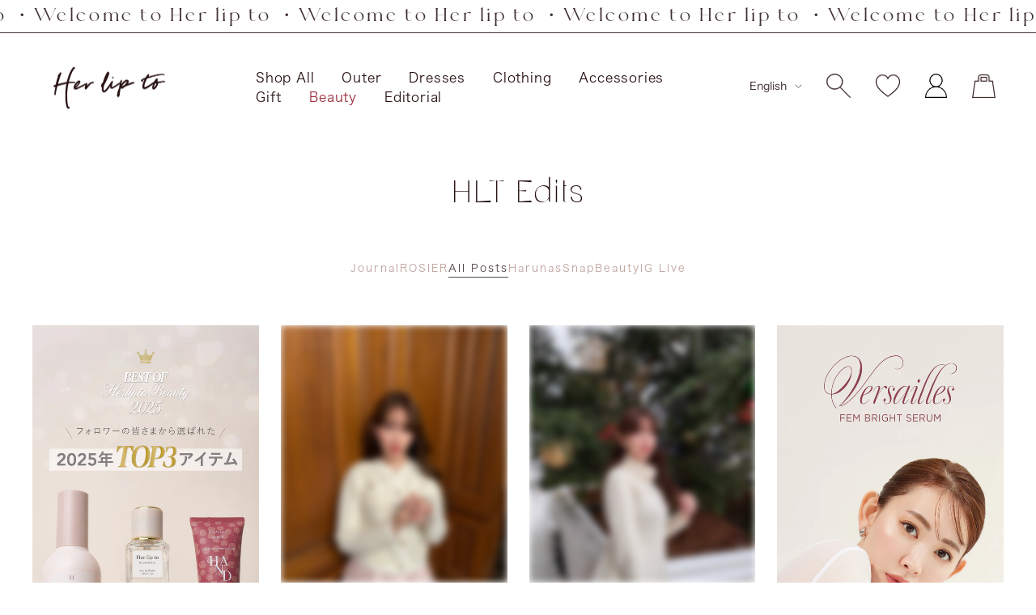

--- FILE ---
content_type: text/html; charset=utf-8
request_url: https://herlipto.jp/en/blogs/her-edits/harunas-snap-1
body_size: 59520
content:
<!doctype html><html class="no-js" lang="en" dir="ltr">
<head>
  <script type="application/vnd.locksmith+json" data-locksmith>{"version":"v254","locked":false,"initialized":true,"scope":"article","access_granted":true,"access_denied":false,"requires_customer":false,"manual_lock":false,"remote_lock":false,"has_timeout":false,"remote_rendered":null,"hide_resource":false,"hide_links_to_resource":false,"transparent":true,"locks":{"all":[],"opened":[]},"keys":[],"keys_signature":"85151b417e2caa7f13fdb8b484e46f8776f6870d3e54f5ab6bcf9e52f9192d4b","state":{"template":"article","theme":135894433986,"product":null,"collection":null,"page":null,"blog":"her-edits","article":632158453954,"app":null},"now":1768618243,"path":"\/en\/blogs\/her-edits\/harunas-snap-1","locale_root_url":"\/en","canonical_url":"https:\/\/herlipto.jp\/en\/blogs\/her-edits\/harunas-snap-1","customer_id":null,"customer_id_signature":"85151b417e2caa7f13fdb8b484e46f8776f6870d3e54f5ab6bcf9e52f9192d4b","cart":null}</script><script data-locksmith>!function(){undefined;!function(){var s=window.Locksmith={},e=document.querySelector('script[type="application/vnd.locksmith+json"]'),n=e&&e.innerHTML;if(s.state={},s.util={},s.loading=!1,n)try{s.state=JSON.parse(n)}catch(d){}if(document.addEventListener&&document.querySelector){var o,a,i,t=[76,79,67,75,83,77,73,84,72,49,49],c=function(){a=t.slice(0)},l="style",r=function(e){e&&27!==e.keyCode&&"click"!==e.type||(document.removeEventListener("keydown",r),document.removeEventListener("click",r),o&&document.body.removeChild(o),o=null)};c(),document.addEventListener("keyup",function(e){if(e.keyCode===a[0]){if(clearTimeout(i),a.shift(),0<a.length)return void(i=setTimeout(c,1e3));c(),r(),(o=document.createElement("div"))[l].width="50%",o[l].maxWidth="1000px",o[l].height="85%",o[l].border="1px rgba(0, 0, 0, 0.2) solid",o[l].background="rgba(255, 255, 255, 0.99)",o[l].borderRadius="4px",o[l].position="fixed",o[l].top="50%",o[l].left="50%",o[l].transform="translateY(-50%) translateX(-50%)",o[l].boxShadow="0 2px 5px rgba(0, 0, 0, 0.3), 0 0 100vh 100vw rgba(0, 0, 0, 0.5)",o[l].zIndex="2147483645";var t=document.createElement("textarea");t.value=JSON.stringify(JSON.parse(n),null,2),t[l].border="none",t[l].display="block",t[l].boxSizing="border-box",t[l].width="100%",t[l].height="100%",t[l].background="transparent",t[l].padding="22px",t[l].fontFamily="monospace",t[l].fontSize="14px",t[l].color="#333",t[l].resize="none",t[l].outline="none",t.readOnly=!0,o.appendChild(t),document.body.appendChild(o),t.addEventListener("click",function(e){e.stopImmediatePropagation()}),t.select(),document.addEventListener("keydown",r),document.addEventListener("click",r)}})}s.isEmbedded=-1!==window.location.search.indexOf("_ab=0&_fd=0&_sc=1"),s.path=s.state.path||window.location.pathname,s.basePath=s.state.locale_root_url.concat("/apps/locksmith").replace(/^\/\//,"/"),s.reloading=!1,s.util.console=window.console||{log:function(){},error:function(){}},s.util.makeUrl=function(e,t){var n,o=s.basePath+e,a=[],i=s.cache();for(n in i)a.push(n+"="+encodeURIComponent(i[n]));for(n in t)a.push(n+"="+encodeURIComponent(t[n]));return s.state.customer_id&&(a.push("customer_id="+encodeURIComponent(s.state.customer_id)),a.push("customer_id_signature="+encodeURIComponent(s.state.customer_id_signature))),o+=(-1===o.indexOf("?")?"?":"&")+a.join("&")},s._initializeCallbacks=[],s.on=function(e,t){if("initialize"!==e)throw'Locksmith.on() currently only supports the "initialize" event';s._initializeCallbacks.push(t)},s.initializeSession=function(e){if(!s.isEmbedded){var t=!1,n=!0,o=!0;(e=e||{}).silent&&(o=n=!(t=!0)),s.ping({silent:t,spinner:n,reload:o,callback:function(){s._initializeCallbacks.forEach(function(e){e()})}})}},s.cache=function(e){var t={};try{var n=function a(e){return(document.cookie.match("(^|; )"+e+"=([^;]*)")||0)[2]};t=JSON.parse(decodeURIComponent(n("locksmith-params")||"{}"))}catch(d){}if(e){for(var o in e)t[o]=e[o];document.cookie="locksmith-params=; expires=Thu, 01 Jan 1970 00:00:00 GMT; path=/",document.cookie="locksmith-params="+encodeURIComponent(JSON.stringify(t))+"; path=/"}return t},s.cache.cart=s.state.cart,s.cache.cartLastSaved=null,s.params=s.cache(),s.util.reload=function(){s.reloading=!0;try{window.location.href=window.location.href.replace(/#.*/,"")}catch(d){s.util.console.error("Preferred reload method failed",d),window.location.reload()}},s.cache.saveCart=function(e){if(!s.cache.cart||s.cache.cart===s.cache.cartLastSaved)return e?e():null;var t=s.cache.cartLastSaved;s.cache.cartLastSaved=s.cache.cart,fetch("/cart/update.js",{method:"POST",headers:{"Content-Type":"application/json",Accept:"application/json"},body:JSON.stringify({attributes:{locksmith:s.cache.cart}})}).then(function(e){if(!e.ok)throw new Error("Cart update failed: "+e.status);return e.json()}).then(function(){e&&e()})["catch"](function(e){if(s.cache.cartLastSaved=t,!s.reloading)throw e})},s.util.spinnerHTML='<style>body{background:#FFF}@keyframes spin{from{transform:rotate(0deg)}to{transform:rotate(360deg)}}#loading{display:flex;width:100%;height:50vh;color:#777;align-items:center;justify-content:center}#loading .spinner{display:block;animation:spin 600ms linear infinite;position:relative;width:50px;height:50px}#loading .spinner-ring{stroke:currentColor;stroke-dasharray:100%;stroke-width:2px;stroke-linecap:round;fill:none}</style><div id="loading"><div class="spinner"><svg width="100%" height="100%"><svg preserveAspectRatio="xMinYMin"><circle class="spinner-ring" cx="50%" cy="50%" r="45%"></circle></svg></svg></div></div>',s.util.clobberBody=function(e){document.body.innerHTML=e},s.util.clobberDocument=function(e){e.responseText&&(e=e.responseText),document.documentElement&&document.removeChild(document.documentElement);var t=document.open("text/html","replace");t.writeln(e),t.close(),setTimeout(function(){var e=t.querySelector("[autofocus]");e&&e.focus()},100)},s.util.serializeForm=function(e){if(e&&"FORM"===e.nodeName){var t,n,o={};for(t=e.elements.length-1;0<=t;t-=1)if(""!==e.elements[t].name)switch(e.elements[t].nodeName){case"INPUT":switch(e.elements[t].type){default:case"text":case"hidden":case"password":case"button":case"reset":case"submit":o[e.elements[t].name]=e.elements[t].value;break;case"checkbox":case"radio":e.elements[t].checked&&(o[e.elements[t].name]=e.elements[t].value);break;case"file":}break;case"TEXTAREA":o[e.elements[t].name]=e.elements[t].value;break;case"SELECT":switch(e.elements[t].type){case"select-one":o[e.elements[t].name]=e.elements[t].value;break;case"select-multiple":for(n=e.elements[t].options.length-1;0<=n;n-=1)e.elements[t].options[n].selected&&(o[e.elements[t].name]=e.elements[t].options[n].value)}break;case"BUTTON":switch(e.elements[t].type){case"reset":case"submit":case"button":o[e.elements[t].name]=e.elements[t].value}}return o}},s.util.on=function(e,i,s,t){t=t||document;var c="locksmith-"+e+i,n=function(e){var t=e.target,n=e.target.parentElement,o=t&&t.className&&(t.className.baseVal||t.className)||"",a=n&&n.className&&(n.className.baseVal||n.className)||"";("string"==typeof o&&-1!==o.split(/\s+/).indexOf(i)||"string"==typeof a&&-1!==a.split(/\s+/).indexOf(i))&&!e[c]&&(e[c]=!0,s(e))};t.attachEvent?t.attachEvent(e,n):t.addEventListener(e,n,!1)},s.util.enableActions=function(e){s.util.on("click","locksmith-action",function(e){e.preventDefault();var t=e.target;t.dataset.confirmWith&&!confirm(t.dataset.confirmWith)||(t.disabled=!0,t.innerText=t.dataset.disableWith,s.post("/action",t.dataset.locksmithParams,{spinner:!1,type:"text",success:function(e){(e=JSON.parse(e.responseText)).message&&alert(e.message),s.util.reload()}}))},e)},s.util.inject=function(e,t){var n=["data","locksmith","append"];if(-1!==t.indexOf(n.join("-"))){var o=document.createElement("div");o.innerHTML=t,e.appendChild(o)}else e.innerHTML=t;var a,i,s=e.querySelectorAll("script");for(i=0;i<s.length;++i){a=s[i];var c=document.createElement("script");if(a.type&&(c.type=a.type),a.src)c.src=a.src;else{var l=document.createTextNode(a.innerHTML);c.appendChild(l)}e.appendChild(c)}var r=e.querySelector("[autofocus]");r&&r.focus()},s.post=function(e,t,n){!1!==(n=n||{}).spinner&&s.util.clobberBody(s.util.spinnerHTML);var o={};n.container===document?(o.layout=1,n.success=function(e){s.util.clobberDocument(e)}):n.container&&(o.layout=0,n.success=function(e){var t=document.getElementById(n.container);s.util.inject(t,e),t.id===t.firstChild.id&&t.parentElement.replaceChild(t.firstChild,t)}),n.form_type&&(t.form_type=n.form_type),n.include_layout_classes!==undefined&&(t.include_layout_classes=n.include_layout_classes),n.lock_id!==undefined&&(t.lock_id=n.lock_id),s.loading=!0;var a=s.util.makeUrl(e,o),i="json"===n.type||"text"===n.type;fetch(a,{method:"POST",headers:{"Content-Type":"application/json",Accept:i?"application/json":"text/html"},body:JSON.stringify(t)}).then(function(e){if(!e.ok)throw new Error("Request failed: "+e.status);return e.text()}).then(function(e){var t=n.success||s.util.clobberDocument;t(i?{responseText:e}:e)})["catch"](function(e){if(!s.reloading)if("dashboard.weglot.com"!==window.location.host){if(!n.silent)throw alert("Something went wrong! Please refresh and try again."),e;console.error(e)}else console.error(e)})["finally"](function(){s.loading=!1})},s.postResource=function(e,t){e.path=s.path,e.search=window.location.search,e.state=s.state,e.passcode&&(e.passcode=e.passcode.trim()),e.email&&(e.email=e.email.trim()),e.state.cart=s.cache.cart,e.locksmith_json=s.jsonTag,e.locksmith_json_signature=s.jsonTagSignature,s.post("/resource",e,t)},s.ping=function(e){if(!s.isEmbedded){e=e||{};var t=function(){e.reload?s.util.reload():"function"==typeof e.callback&&e.callback()};s.post("/ping",{path:s.path,search:window.location.search,state:s.state},{spinner:!!e.spinner,silent:"undefined"==typeof e.silent||e.silent,type:"text",success:function(e){e&&e.responseText?((e=JSON.parse(e.responseText)).messages&&0<e.messages.length&&s.showMessages(e.messages),e.cart&&s.cache.cart!==e.cart?(s.cache.cart=e.cart,s.cache.saveCart(function(){t(),e.cart&&e.cart.match(/^.+:/)&&s.util.reload()})):t()):console.error("[Locksmith] Invalid result in ping callback:",e)}})}},s.timeoutMonitor=function(){var e=s.cache.cart;s.ping({callback:function(){e!==s.cache.cart||setTimeout(function(){s.timeoutMonitor()},6e4)}})},s.showMessages=function(e){var t=document.createElement("div");t.style.position="fixed",t.style.left=0,t.style.right=0,t.style.bottom="-50px",t.style.opacity=0,t.style.background="#191919",t.style.color="#ddd",t.style.transition="bottom 0.2s, opacity 0.2s",t.style.zIndex=999999,t.innerHTML="        <style>          .locksmith-ab .locksmith-b { display: none; }          .locksmith-ab.toggled .locksmith-b { display: flex; }          .locksmith-ab.toggled .locksmith-a { display: none; }          .locksmith-flex { display: flex; flex-wrap: wrap; justify-content: space-between; align-items: center; padding: 10px 20px; }          .locksmith-message + .locksmith-message { border-top: 1px #555 solid; }          .locksmith-message a { color: inherit; font-weight: bold; }          .locksmith-message a:hover { color: inherit; opacity: 0.8; }          a.locksmith-ab-toggle { font-weight: inherit; text-decoration: underline; }          .locksmith-text { flex-grow: 1; }          .locksmith-cta { flex-grow: 0; text-align: right; }          .locksmith-cta button { transform: scale(0.8); transform-origin: left; }          .locksmith-cta > * { display: block; }          .locksmith-cta > * + * { margin-top: 10px; }          .locksmith-message a.locksmith-close { flex-grow: 0; text-decoration: none; margin-left: 15px; font-size: 30px; font-family: monospace; display: block; padding: 2px 10px; }                    @media screen and (max-width: 600px) {            .locksmith-wide-only { display: none !important; }            .locksmith-flex { padding: 0 15px; }            .locksmith-flex > * { margin-top: 5px; margin-bottom: 5px; }            .locksmith-cta { text-align: left; }          }                    @media screen and (min-width: 601px) {            .locksmith-narrow-only { display: none !important; }          }        </style>      "+e.map(function(e){return'<div class="locksmith-message">'+e+"</div>"}).join(""),document.body.appendChild(t),document.body.style.position="relative",document.body.parentElement.style.paddingBottom=t.offsetHeight+"px",setTimeout(function(){t.style.bottom=0,t.style.opacity=1},50),s.util.on("click","locksmith-ab-toggle",function(e){e.preventDefault();for(var t=e.target.parentElement;-1===t.className.split(" ").indexOf("locksmith-ab");)t=t.parentElement;-1!==t.className.split(" ").indexOf("toggled")?t.className=t.className.replace("toggled",""):t.className=t.className+" toggled"}),s.util.enableActions(t)}}()}();</script>
      <script data-locksmith>Locksmith.cache.cart=null</script>

  <script data-locksmith>Locksmith.jsonTag="{\"version\":\"v254\",\"locked\":false,\"initialized\":true,\"scope\":\"article\",\"access_granted\":true,\"access_denied\":false,\"requires_customer\":false,\"manual_lock\":false,\"remote_lock\":false,\"has_timeout\":false,\"remote_rendered\":null,\"hide_resource\":false,\"hide_links_to_resource\":false,\"transparent\":true,\"locks\":{\"all\":[],\"opened\":[]},\"keys\":[],\"keys_signature\":\"85151b417e2caa7f13fdb8b484e46f8776f6870d3e54f5ab6bcf9e52f9192d4b\",\"state\":{\"template\":\"article\",\"theme\":135894433986,\"product\":null,\"collection\":null,\"page\":null,\"blog\":\"her-edits\",\"article\":632158453954,\"app\":null},\"now\":1768618243,\"path\":\"\\\/en\\\/blogs\\\/her-edits\\\/harunas-snap-1\",\"locale_root_url\":\"\\\/en\",\"canonical_url\":\"https:\\\/\\\/herlipto.jp\\\/en\\\/blogs\\\/her-edits\\\/harunas-snap-1\",\"customer_id\":null,\"customer_id_signature\":\"85151b417e2caa7f13fdb8b484e46f8776f6870d3e54f5ab6bcf9e52f9192d4b\",\"cart\":null}";Locksmith.jsonTagSignature="65ab032af28714f089be0a25399708d6533056b61967acb5090232ed8c7dccc2"</script>
  <meta charset="utf-8">
  <meta name="viewport" content="width=device-width, initial-scale=1.0, height=device-height, minimum-scale=1.0, maximum-scale=1.0">
  <meta name="theme-color" content="#ffffff">
  <link rel="canonical" href="https://herlipto.jp/en/blogs/her-edits/harunas-snap-1"><link rel="shortcut icon" href="//herlipto.jp/cdn/shop/files/h_96x96.png?v=1652686124" type="image/png"><link rel="preconnect" href="https://fonts.shopifycdn.com" crossorigin><title>Haruna&#39;s SNAP</title><meta name="description" content="Today is photo shoot day🩶 I paired the jacquard dress with a pink shirt! This shirt is my favorite and I got it in two colors😼 Combine black and pink for a soft look! White will be useful when it gets hotter from now on 🌞✨ Dress: Her lip to / Classic Floral Jacquard Dress Shirt: Her lips to / Oversized Shirt Cap: Burbe">
<link rel="preconnect" href="https://cdn.shopify.com">
  <link rel="dns-prefetch" href="https://productreviews.shopifycdn.com">
  <link rel="dns-prefetch" href="https://www.google-analytics.com"><link rel="preload" as="style" href="//herlipto.jp/cdn/shop/t/207/assets/theme.css?v=10037510749511130541755066024">
  <link rel="preload" as="script" href="//herlipto.jp/cdn/shop/t/207/assets/vendor.js?v=31715688253868339281713932559">
  <link rel="preload" as="script" href="//herlipto.jp/cdn/shop/t/207/assets/theme.js?v=20175710412677852651713932559">

  
  

  <meta name="robots" content="noindex">

  <link rel="apple-touch-icon" href="https://cdn.shopify.com/s/files/1/0606/7044/3714/files/apple-touch-icon.png?v=1653972261"/>
  <link rel="apple-touch-icon" sizes="57x57" href="https://cdn.shopify.com/s/files/1/0606/7044/3714/files/apple-touch-icon-57x57.png?v=1653972261"/>
  <link rel="apple-touch-icon" sizes="72x72" href="https://cdn.shopify.com/s/files/1/0606/7044/3714/files/apple-touch-icon-72x72.png?v=1653972261"/>
  <link rel="apple-touch-icon" sizes="76x76" href="https://cdn.shopify.com/s/files/1/0606/7044/3714/files/apple-touch-icon-76x76.png?v=1653972261"/>
  <link rel="apple-touch-icon" sizes="114x114" href="https://cdn.shopify.com/s/files/1/0606/7044/3714/files/apple-touch-icon-114x114.png?v=1653972261"/>
  <link rel="apple-touch-icon" sizes="120x120" href="https://cdn.shopify.com/s/files/1/0606/7044/3714/files/apple-touch-icon-120x120.png?v=1653972262"/>
  <link rel="apple-touch-icon" sizes="144x144" href="https://cdn.shopify.com/s/files/1/0606/7044/3714/files/apple-touch-icon-144x144.png?v=1653972261"/>
  <link rel="apple-touch-icon" sizes="152x152" href="https://cdn.shopify.com/s/files/1/0606/7044/3714/files/apple-touch-icon-152x152.png?v=1653972261"/>
  <link rel="apple-touch-icon" sizes="180x180" href="https://cdn.shopify.com/s/files/1/0606/7044/3714/files/apple-touch-icon-180x180.png?v=1653972261"/>

  <meta property="og:type" content="article">
<meta property="og:title" content="Haruna&#39;s SNAP ">
<meta property="og:image" content="http://herlipto.jp/cdn/shop/articles/harunas_snap_240520_01.jpg?v=1716197874">
<meta property="og:image:secure_url" content="https://herlipto.jp/cdn/shop/articles/harunas_snap_240520_01.jpg?v=1716197874">
<meta property="og:image:width" content="1080">
  <meta property="og:image:height" content="1439"><meta property="og:description" content="Today is photo shoot day🩶 I paired the jacquard dress with a pink shirt! This shirt is my favorite and I got it in two colors😼 Combine black and pink for a soft look! White will be useful when it gets hotter from now on 🌞✨ Dress: Her lip to / Classic Floral Jacquard Dress Shirt: Her lips to / Oversized Shirt Cap: Burbe">
<meta property="og:url" content="https://herlipto.jp/en/blogs/her-edits/harunas-snap-1">
<meta property="og:site_name" content="Her lip to"><meta name="twitter:card" content="summary"><meta name="twitter:title" content="Haruna's SNAP ">
<meta name="twitter:description" content="
Producer Hina Kojima’s “realistic casual clothes snap”">
<meta name="twitter:image" content="https://herlipto.jp/cdn/shop/articles/harunas_snap_240520_01_1200x1200_crop_center.jpg?v=1716197874">
<meta name="twitter:image:alt" content="Haruna&#39;s SNAP">
  
  <script type="application/ld+json">
  {
    "@context": "https://schema.org",
    "@type": "BlogPosting",
    "mainEntityOfPage": "/en/blogs/her-edits/harunas-snap-1",
    "articleSection": "HLT Edits",
    "keywords": "HarunasSnap, journal",
    "headline": "Haruna's SNAP ",
    "description": "\nProducer Hina Kojima’s “realistic casual clothes snap”",
    "dateCreated": "2024-05-20T18:37:54",
    "datePublished": "2024-05-21T11:30:04",
    "dateModified": "2024-05-21T11:30:04",
    "image": {
      "@type": "ImageObject",
      "url": "https://herlipto.jp/cdn/shop/articles/harunas_snap_240520_01_1024x.jpg?v=1716197874",
      "image": "https://herlipto.jp/cdn/shop/articles/harunas_snap_240520_01_1024x.jpg?v=1716197874",
      "name": "Haruna's SNAP",
      "width": "1024",
      "height": "1024"
    },
    "author": {
      "@type": "Person",
      "name": " ",
      "givenName": null,
      "familyName": null
    },
    "publisher": {
      "@type": "Organization",
      "name": "Her lip to"
    },
    "commentCount": 0,
    "comment": []
  }
  </script>



  <script type="application/ld+json">
  {
    "@context": "https://schema.org",
    "@type": "BreadcrumbList",
  "itemListElement": [{
      "@type": "ListItem",
      "position": 1,
      "name": "Home",
      "item": "https://herlipto.jp"
    },{
          "@type": "ListItem",
          "position": 2,
          "name": "HLT Edits",
          "item": "https://herlipto.jp/en/blogs/her-edits"
        }, {
          "@type": "ListItem",
          "position": 3,
          "name": "HLT Edits",
          "item": "https://herlipto.jp/en/blogs/her-edits/harunas-snap-1"
        }]
  }
  </script>

  <link rel="preload" href="//herlipto.jp/cdn/fonts/epilogue/epilogue_n8.fce680a466ed4f23f54385c46aa2c014c51d421a.woff2" as="font" type="font/woff2" crossorigin><link rel="preload" href="//herlipto.jp/cdn/fonts/instrument_sans/instrumentsans_n4.db86542ae5e1596dbdb28c279ae6c2086c4c5bfa.woff2" as="font" type="font/woff2" crossorigin><style>
  /* Typography (heading) */
  @font-face {
  font-family: Epilogue;
  font-weight: 800;
  font-style: normal;
  font-display: swap;
  src: url("//herlipto.jp/cdn/fonts/epilogue/epilogue_n8.fce680a466ed4f23f54385c46aa2c014c51d421a.woff2") format("woff2"),
       url("//herlipto.jp/cdn/fonts/epilogue/epilogue_n8.2961970d19583d06f062e98ceb588027397f5810.woff") format("woff");
}

@font-face {
  font-family: Epilogue;
  font-weight: 800;
  font-style: italic;
  font-display: swap;
  src: url("//herlipto.jp/cdn/fonts/epilogue/epilogue_i8.ff761dcfbf0a5437130c88f1b2679b905f7ed608.woff2") format("woff2"),
       url("//herlipto.jp/cdn/fonts/epilogue/epilogue_i8.e7ca0c6d6c4d73469c08f9b99e243b2e63239caf.woff") format("woff");
}

/* Typography (body) */
  @font-face {
  font-family: "Instrument Sans";
  font-weight: 400;
  font-style: normal;
  font-display: swap;
  src: url("//herlipto.jp/cdn/fonts/instrument_sans/instrumentsans_n4.db86542ae5e1596dbdb28c279ae6c2086c4c5bfa.woff2") format("woff2"),
       url("//herlipto.jp/cdn/fonts/instrument_sans/instrumentsans_n4.510f1b081e58d08c30978f465518799851ef6d8b.woff") format("woff");
}

@font-face {
  font-family: "Instrument Sans";
  font-weight: 400;
  font-style: italic;
  font-display: swap;
  src: url("//herlipto.jp/cdn/fonts/instrument_sans/instrumentsans_i4.028d3c3cd8d085648c808ceb20cd2fd1eb3560e5.woff2") format("woff2"),
       url("//herlipto.jp/cdn/fonts/instrument_sans/instrumentsans_i4.7e90d82df8dee29a99237cd19cc529d2206706a2.woff") format("woff");
}

@font-face {
  font-family: "Instrument Sans";
  font-weight: 600;
  font-style: normal;
  font-display: swap;
  src: url("//herlipto.jp/cdn/fonts/instrument_sans/instrumentsans_n6.27dc66245013a6f7f317d383a3cc9a0c347fb42d.woff2") format("woff2"),
       url("//herlipto.jp/cdn/fonts/instrument_sans/instrumentsans_n6.1a71efbeeb140ec495af80aad612ad55e19e6d0e.woff") format("woff");
}

@font-face {
  font-family: "Instrument Sans";
  font-weight: 600;
  font-style: italic;
  font-display: swap;
  src: url("//herlipto.jp/cdn/fonts/instrument_sans/instrumentsans_i6.ba8063f6adfa1e7ffe690cc5efa600a1e0a8ec32.woff2") format("woff2"),
       url("//herlipto.jp/cdn/fonts/instrument_sans/instrumentsans_i6.a5bb29b76a0bb820ddaa9417675a5d0bafaa8c1f.woff") format("woff");
}

:root {--heading-color: 40, 40, 40;
    --text-color: 40, 40, 40;
    --background: 255, 255, 255;
    --secondary-background: 245, 245, 245;
    --border-color: 223, 223, 223;
    --border-color-darker: 169, 169, 169;
    --success-color: 46, 158, 123;
    --success-background: 213, 236, 229;
    --error-color: 222, 42, 42;
    --error-background: 253, 240, 240;
    --primary-button-background: 214, 200, 200;
    --primary-button-text-color: 41, 19, 19;
    --secondary-button-background: 243, 255, 52;
    --secondary-button-text-color: 40, 40, 40;
    --product-star-rating: 246, 164, 41;
    --product-on-sale-accent: 222, 42, 42;
    --product-sold-out-accent: 156, 45, 61;
    --product-custom-label-background: 64, 93, 230;
    --product-custom-label-text-color: 255, 255, 255;
    --product-custom-label-2-background: 243, 255, 52;
    --product-custom-label-2-text-color: 0, 0, 0;
    --product-low-stock-text-color: 222, 42, 42;
    --product-in-stock-text-color: 46, 158, 123;
    --loading-bar-background: 40, 40, 40;

    /* We duplicate some "base" colors as root colors, which is useful to use on drawer elements or popover without. Those should not be overridden to avoid issues */
    --root-heading-color: 40, 40, 40;
    --root-text-color: 40, 40, 40;
    --root-background: 255, 255, 255;
    --root-border-color: 223, 223, 223;
    --root-primary-button-background: 214, 200, 200;
    --root-primary-button-text-color: 41, 19, 19;

    --base-font-size: 15px;
    --heading-font-family: Epilogue, sans-serif;
    --heading-font-weight: 800;
    --heading-font-style: normal;
    --heading-text-transform: uppercase;
    --text-font-family: "Instrument Sans", sans-serif;
    --text-font-weight: 400;
    --text-font-style: normal;
    --text-font-bold-weight: 600;

    /* Typography (font size) */
    --heading-xxsmall-font-size: 11px;
    --heading-xsmall-font-size: 11px;
    --heading-small-font-size: 12px;
    --heading-large-font-size: 36px;
    --heading-h1-font-size: 36px;
    --heading-h2-font-size: 30px;
    --heading-h3-font-size: 26px;
    --heading-h4-font-size: 24px;
    --heading-h5-font-size: 20px;
    --heading-h6-font-size: 16px;

    /* Control the look and feel of the theme by changing radius of various elements */
    --button-border-radius: 0px;
    --block-border-radius: 0px;
    --block-border-radius-reduced: 0px;
    --color-swatch-border-radius: 0px;

    /* Button size */
    --button-height: 48px;
    --button-small-height: 40px;

    /* Form related */
    --form-input-field-height: 48px;
    --form-input-gap: 16px;
    --form-submit-margin: 24px;

    /* Product listing related variables */
    --product-list-block-spacing: 32px;

    /* Video related */
    --play-button-background: 255, 255, 255;
    --play-button-arrow: 40, 40, 40;

    /* RTL support */
    --transform-logical-flip: 1;
    --transform-origin-start: left;
    --transform-origin-end: right;

    /* Other */
    --zoom-cursor-svg-url: url(//herlipto.jp/cdn/shop/t/207/assets/zoom-cursor.svg?v=89083446974960036381762927896);
    --arrow-right-svg-url: url(//herlipto.jp/cdn/shop/t/207/assets/arrow-right.svg?v=70740017276485900791762927898);
    --arrow-left-svg-url: url(//herlipto.jp/cdn/shop/t/207/assets/arrow-left.svg?v=20859819828309117001762927897);

    /* Some useful variables that we can reuse in our CSS. Some explanation are needed for some of them:
       - container-max-width-minus-gutters: represents the container max width without the edge gutters
       - container-outer-width: considering the screen width, represent all the space outside the container
       - container-outer-margin: same as container-outer-width but get set to 0 inside a container
       - container-inner-width: the effective space inside the container (minus gutters)
       - grid-column-width: represents the width of a single column of the grid
       - vertical-breather: this is a variable that defines the global "spacing" between sections, and inside the section
                            to create some "breath" and minimum spacing
     */
    --container-max-width: 1600px;
    --container-gutter: 24px;
    --container-max-width-minus-gutters: calc(var(--container-max-width) - (var(--container-gutter)) * 2);
    --container-outer-width: max(calc((100vw - var(--container-max-width-minus-gutters)) / 2), var(--container-gutter));
    --container-outer-margin: var(--container-outer-width);
    --container-inner-width: calc(100vw - var(--container-outer-width) * 2);

    --grid-column-count: 10;
    --grid-gap: 24px;
    --grid-column-width: calc((100vw - var(--container-outer-width) * 2 - var(--grid-gap) * (var(--grid-column-count) - 1)) / var(--grid-column-count));

    --vertical-breather: 48px;
    --vertical-breather-tight: 48px;

    /* Shopify related variables */
    --payment-terms-background-color: #ffffff;
  }

  @media screen and (min-width: 741px) {
    :root {
      --container-gutter: 40px;
      --grid-column-count: 20;
      --vertical-breather: 64px;
      --vertical-breather-tight: 64px;

      /* Typography (font size) */
      --heading-xsmall-font-size: 12px;
      --heading-small-font-size: 13px;
      --heading-large-font-size: 52px;
      --heading-h1-font-size: 48px;
      --heading-h2-font-size: 38px;
      --heading-h3-font-size: 32px;
      --heading-h4-font-size: 24px;
      --heading-h5-font-size: 20px;
      --heading-h6-font-size: 18px;

      /* Form related */
      --form-input-field-height: 52px;
      --form-submit-margin: 32px;

      /* Button size */
      --button-height: 52px;
      --button-small-height: 44px;
    }
  }

  @media screen and (min-width: 1200px) {
    :root {
      --vertical-breather: 80px;
      --vertical-breather-tight: 64px;
      --product-list-block-spacing: 48px;

      /* Typography */
      --heading-large-font-size: 64px;
      --heading-h1-font-size: 56px;
      --heading-h2-font-size: 48px;
      --heading-h3-font-size: 36px;
      --heading-h4-font-size: 30px;
      --heading-h5-font-size: 24px;
      --heading-h6-font-size: 18px;
    }
  }

  @media screen and (min-width: 1600px) {
    :root {
      --vertical-breather: 90px;
      --vertical-breather-tight: 64px;
    }
  }
</style>
  <script>
  // This allows to expose several variables to the global scope, to be used in scripts
  window.themeVariables = {
    settings: {
      direction: "ltr",
      pageType: "article",
      cartCount: 0,
      moneyFormat: "¥{{amount_no_decimals}}",
      moneyWithCurrencyFormat: "¥{{amount_no_decimals}} JPY",
      showVendor: false,
      discountMode: "saving",
      currencyCodeEnabled: false,
      searchMode: "product,article,collection",
      searchUnavailableProducts: "last",
      cartType: "page",
      cartCurrency: "JPY",
      mobileZoomFactor: 2.5
    },

    routes: {
      host: "herlipto.jp",
      rootUrl: "\/en",
      rootUrlWithoutSlash: "\/en",
      cartUrl: "\/en\/cart",
      cartAddUrl: "\/en\/cart\/add",
      cartChangeUrl: "\/en\/cart\/change",
      searchUrl: "\/en\/search",
      predictiveSearchUrl: "\/en\/search\/suggest",
      productRecommendationsUrl: "\/en\/recommendations\/products"
    },

    strings: {
      accessibilityDelete: "Delete",
      accessibilityClose: "Close",
      collectionSoldOut: "Sold out",
      collectionDiscount: "Save @savings@",
      productSalePrice: "Sale price",
      productRegularPrice: "Regular price",
      productFormUnavailable: "Unavailable",
      productFormSoldOut: "Sold out",
      productFormPreOrder: "Pre-order",
      productFormAddToCart: "Add to cart",
      productFormBackInStock: "Restock notification",
      searchNoResults: "No results could be found.",
      searchNewSearch: "New search",
      searchProducts: "Products",
      searchArticles: "Journal",
      searchPages: "Pages",
      searchCollections: "Collections",
      cartViewCart: "View cart",
      cartItemAdded: "Item added to your cart!",
      cartItemAddedShort: "Added to your cart!",
      cartAddOrderNote: "Add order note",
      cartEditOrderNote: "Edit order note",
      shippingEstimatorNoResults: "Sorry, we do not ship to your address.",
      shippingEstimatorOneResult: "There is one shipping rate for your address:",
      shippingEstimatorMultipleResults: "There are several shipping rates for your address:",
      shippingEstimatorError: "One or more error occurred while retrieving shipping rates:"
    },

    libs: {
      flickity: "\/\/herlipto.jp\/cdn\/shop\/t\/207\/assets\/flickity.js?v=176646718982628074891713932559",
      photoswipe: "\/\/herlipto.jp\/cdn\/shop\/t\/207\/assets\/photoswipe.js?v=132268647426145925301713932559",
      qrCode: "\/\/herlipto.jp\/cdn\/shopifycloud\/storefront\/assets\/themes_support\/vendor\/qrcode-3f2b403b.js"
    },

    breakpoints: {
      phone: 'screen and (max-width: 740px)',
      tablet: 'screen and (min-width: 741px) and (max-width: 999px)',
      tabletAndUp: 'screen and (min-width: 741px)',
      pocket: 'screen and (max-width: 999px)',
      lap: 'screen and (min-width: 1000px) and (max-width: 1199px)',
      lapAndUp: 'screen and (min-width: 1000px)',
      desktop: 'screen and (min-width: 1200px)',
      wide: 'screen and (min-width: 1400px)'
    }
  };

  window.addEventListener('pageshow', async () => {
    const cartContent = await (await fetch(`${window.themeVariables.routes.cartUrl}.js`, {cache: 'reload'})).json();
    document.documentElement.dispatchEvent(new CustomEvent('cart:refresh', {detail: {cart: cartContent}}));
  });

  if ('noModule' in HTMLScriptElement.prototype) {
    // Old browsers (like IE) that does not support module will be considered as if not executing JS at all
    document.documentElement.className = document.documentElement.className.replace('no-js', 'js');

    requestAnimationFrame(() => {
      const viewportHeight = (window.visualViewport ? window.visualViewport.height : document.documentElement.clientHeight);
      document.documentElement.style.setProperty('--window-height',viewportHeight + 'px');
    });
  }</script>


  <link rel="stylesheet" href="//herlipto.jp/cdn/shop/t/207/assets/theme.css?v=10037510749511130541755066024">
  <!--     <link rel="stylesheet" href="//herlipto.jp/cdn/shop/t/207/assets/custom-reset.css?v=79172491423550696921713932559"> -->
  <link rel="stylesheet" href="//herlipto.jp/cdn/shop/t/207/assets/custom-base.css?v=130116636855062381401713932559">
  <link rel="stylesheet" href="//herlipto.jp/cdn/shop/t/207/assets/custom-common.css?v=22368084303395758821768372547">
  <link rel="stylesheet" href="//herlipto.jp/cdn/shop/t/207/assets/custom-collection.css?v=167239440585977379721751352477">
  <link rel="stylesheet" href="//herlipto.jp/cdn/shop/t/207/assets/custom-article-item.css?v=72756358988232854221713932559">
  <link rel="stylesheet" href="//herlipto.jp/cdn/shop/t/207/assets/custom-main-blog.css?v=13527892261604502231713932559">
  <link rel="stylesheet" href="//herlipto.jp/cdn/shop/t/207/assets/custom-her-styling.css?v=166279769308305166631713932559">
  <link rel="stylesheet" href="//herlipto.jp/cdn/shop/t/207/assets/custom-card-product.css?v=34952242202469388191755585737">
  <link rel="stylesheet" href="//herlipto.jp/cdn/shop/t/207/assets/slick.css?v=88001840905706708621713932559">
  
  <link rel="stylesheet" href="https://cdn.jsdelivr.net/npm/swiper@8/swiper-bundle.min.css"/>
  <link rel="stylesheet" href="https://cdnjs.cloudflare.com/ajax/libs/font-awesome/6.1.2/css/all.min.css">

  <script>window.performance && window.performance.mark && window.performance.mark('shopify.content_for_header.start');</script><meta name="google-site-verification" content="NycEXac3y_h8Kq5ilapGI2EiW3X4h_pxTJMfRs9vHlE">
<meta id="shopify-digital-wallet" name="shopify-digital-wallet" content="/60670443714/digital_wallets/dialog">
<meta name="shopify-checkout-api-token" content="6e765fb0c996f48ea5a1508da7510394">
<link rel="alternate" type="application/atom+xml" title="Feed" href="/en/blogs/her-edits.atom" />
<link rel="alternate" hreflang="x-default" href="https://herlipto.jp/blogs/her-edits/harunas-snap-1">
<link rel="alternate" hreflang="ja-JP" href="https://herlipto.jp/blogs/her-edits/harunas-snap-1">
<link rel="alternate" hreflang="zh-Hant-JP" href="https://herlipto.jp/zh/blogs/her-edits/harunas-snap-1">
<link rel="alternate" hreflang="en-JP" href="https://herlipto.jp/en/blogs/her-edits/harunas-snap-1">
<script async="async" src="/checkouts/internal/preloads.js?locale=en-JP"></script>
<link rel="preconnect" href="https://shop.app" crossorigin="anonymous">
<script async="async" src="https://shop.app/checkouts/internal/preloads.js?locale=en-JP&shop_id=60670443714" crossorigin="anonymous"></script>
<script id="apple-pay-shop-capabilities" type="application/json">{"shopId":60670443714,"countryCode":"JP","currencyCode":"JPY","merchantCapabilities":["supports3DS"],"merchantId":"gid:\/\/shopify\/Shop\/60670443714","merchantName":"Her lip to","requiredBillingContactFields":["postalAddress","email","phone"],"requiredShippingContactFields":["postalAddress","email","phone"],"shippingType":"shipping","supportedNetworks":["visa","masterCard","amex","jcb","discover"],"total":{"type":"pending","label":"Her lip to","amount":"1.00"},"shopifyPaymentsEnabled":true,"supportsSubscriptions":true}</script>
<script id="shopify-features" type="application/json">{"accessToken":"6e765fb0c996f48ea5a1508da7510394","betas":["rich-media-storefront-analytics"],"domain":"herlipto.jp","predictiveSearch":false,"shopId":60670443714,"locale":"en"}</script>
<script>var Shopify = Shopify || {};
Shopify.shop = "herlipto.myshopify.com";
Shopify.locale = "en";
Shopify.currency = {"active":"JPY","rate":"1.0"};
Shopify.country = "JP";
Shopify.theme = {"name":"v2.8 ROSIER統合 release レビュー更新","id":135894433986,"schema_name":"Focal","schema_version":"8.8.1","theme_store_id":714,"role":"main"};
Shopify.theme.handle = "null";
Shopify.theme.style = {"id":null,"handle":null};
Shopify.cdnHost = "herlipto.jp/cdn";
Shopify.routes = Shopify.routes || {};
Shopify.routes.root = "/en/";</script>
<script type="module">!function(o){(o.Shopify=o.Shopify||{}).modules=!0}(window);</script>
<script>!function(o){function n(){var o=[];function n(){o.push(Array.prototype.slice.apply(arguments))}return n.q=o,n}var t=o.Shopify=o.Shopify||{};t.loadFeatures=n(),t.autoloadFeatures=n()}(window);</script>
<script>
  window.ShopifyPay = window.ShopifyPay || {};
  window.ShopifyPay.apiHost = "shop.app\/pay";
  window.ShopifyPay.redirectState = null;
</script>
<script id="shop-js-analytics" type="application/json">{"pageType":"article"}</script>
<script defer="defer" async type="module" src="//herlipto.jp/cdn/shopifycloud/shop-js/modules/v2/client.init-shop-cart-sync_C5BV16lS.en.esm.js"></script>
<script defer="defer" async type="module" src="//herlipto.jp/cdn/shopifycloud/shop-js/modules/v2/chunk.common_CygWptCX.esm.js"></script>
<script type="module">
  await import("//herlipto.jp/cdn/shopifycloud/shop-js/modules/v2/client.init-shop-cart-sync_C5BV16lS.en.esm.js");
await import("//herlipto.jp/cdn/shopifycloud/shop-js/modules/v2/chunk.common_CygWptCX.esm.js");

  window.Shopify.SignInWithShop?.initShopCartSync?.({"fedCMEnabled":true,"windoidEnabled":true});

</script>
<script>
  window.Shopify = window.Shopify || {};
  if (!window.Shopify.featureAssets) window.Shopify.featureAssets = {};
  window.Shopify.featureAssets['shop-js'] = {"shop-cart-sync":["modules/v2/client.shop-cart-sync_ZFArdW7E.en.esm.js","modules/v2/chunk.common_CygWptCX.esm.js"],"init-fed-cm":["modules/v2/client.init-fed-cm_CmiC4vf6.en.esm.js","modules/v2/chunk.common_CygWptCX.esm.js"],"shop-button":["modules/v2/client.shop-button_tlx5R9nI.en.esm.js","modules/v2/chunk.common_CygWptCX.esm.js"],"shop-cash-offers":["modules/v2/client.shop-cash-offers_DOA2yAJr.en.esm.js","modules/v2/chunk.common_CygWptCX.esm.js","modules/v2/chunk.modal_D71HUcav.esm.js"],"init-windoid":["modules/v2/client.init-windoid_sURxWdc1.en.esm.js","modules/v2/chunk.common_CygWptCX.esm.js"],"shop-toast-manager":["modules/v2/client.shop-toast-manager_ClPi3nE9.en.esm.js","modules/v2/chunk.common_CygWptCX.esm.js"],"init-shop-email-lookup-coordinator":["modules/v2/client.init-shop-email-lookup-coordinator_B8hsDcYM.en.esm.js","modules/v2/chunk.common_CygWptCX.esm.js"],"init-shop-cart-sync":["modules/v2/client.init-shop-cart-sync_C5BV16lS.en.esm.js","modules/v2/chunk.common_CygWptCX.esm.js"],"avatar":["modules/v2/client.avatar_BTnouDA3.en.esm.js"],"pay-button":["modules/v2/client.pay-button_FdsNuTd3.en.esm.js","modules/v2/chunk.common_CygWptCX.esm.js"],"init-customer-accounts":["modules/v2/client.init-customer-accounts_DxDtT_ad.en.esm.js","modules/v2/client.shop-login-button_C5VAVYt1.en.esm.js","modules/v2/chunk.common_CygWptCX.esm.js","modules/v2/chunk.modal_D71HUcav.esm.js"],"init-shop-for-new-customer-accounts":["modules/v2/client.init-shop-for-new-customer-accounts_ChsxoAhi.en.esm.js","modules/v2/client.shop-login-button_C5VAVYt1.en.esm.js","modules/v2/chunk.common_CygWptCX.esm.js","modules/v2/chunk.modal_D71HUcav.esm.js"],"shop-login-button":["modules/v2/client.shop-login-button_C5VAVYt1.en.esm.js","modules/v2/chunk.common_CygWptCX.esm.js","modules/v2/chunk.modal_D71HUcav.esm.js"],"init-customer-accounts-sign-up":["modules/v2/client.init-customer-accounts-sign-up_CPSyQ0Tj.en.esm.js","modules/v2/client.shop-login-button_C5VAVYt1.en.esm.js","modules/v2/chunk.common_CygWptCX.esm.js","modules/v2/chunk.modal_D71HUcav.esm.js"],"shop-follow-button":["modules/v2/client.shop-follow-button_Cva4Ekp9.en.esm.js","modules/v2/chunk.common_CygWptCX.esm.js","modules/v2/chunk.modal_D71HUcav.esm.js"],"checkout-modal":["modules/v2/client.checkout-modal_BPM8l0SH.en.esm.js","modules/v2/chunk.common_CygWptCX.esm.js","modules/v2/chunk.modal_D71HUcav.esm.js"],"lead-capture":["modules/v2/client.lead-capture_Bi8yE_yS.en.esm.js","modules/v2/chunk.common_CygWptCX.esm.js","modules/v2/chunk.modal_D71HUcav.esm.js"],"shop-login":["modules/v2/client.shop-login_D6lNrXab.en.esm.js","modules/v2/chunk.common_CygWptCX.esm.js","modules/v2/chunk.modal_D71HUcav.esm.js"],"payment-terms":["modules/v2/client.payment-terms_CZxnsJam.en.esm.js","modules/v2/chunk.common_CygWptCX.esm.js","modules/v2/chunk.modal_D71HUcav.esm.js"]};
</script>
<script>(function() {
  var isLoaded = false;
  function asyncLoad() {
    if (isLoaded) return;
    isLoaded = true;
    var urls = ["https:\/\/delivery-date-and-time-picker.amp.tokyo\/script_tags\/cart_attributes.js?shop=herlipto.myshopify.com","https:\/\/cax.channel.io\/shopify\/plugins\/98cd1f14-6f64-4e31-aee7-aab88edce48a.js?shop=herlipto.myshopify.com","https:\/\/subscription-script2-pr.firebaseapp.com\/script.js?shop=herlipto.myshopify.com","https:\/\/gift-script-pr.pages.dev\/script.js?shop=herlipto.myshopify.com","https:\/\/cdn.nfcube.com\/instafeed-17b189291884f379ce0a50a6eb0c6db7.js?shop=herlipto.myshopify.com","https:\/\/tools.luckyorange.com\/core\/lo.js?site-id=ca043faa\u0026shop=herlipto.myshopify.com","https:\/\/cdn.parcelifyapp.com\/parcelify-components\/v1\/latest\/shopify_bundle.min.js?shop=herlipto.myshopify.com","https:\/\/omnisnippet1.com\/platforms\/shopify.js?source=scriptTag\u0026v=2025-05-15T00\u0026shop=herlipto.myshopify.com","\/\/backinstock.useamp.com\/widget\/59694_1767158488.js?category=bis\u0026v=6\u0026shop=herlipto.myshopify.com"];
    for (var i = 0; i < urls.length; i++) {
      var s = document.createElement('script');
      s.type = 'text/javascript';
      s.async = true;
      s.src = urls[i];
      var x = document.getElementsByTagName('script')[0];
      x.parentNode.insertBefore(s, x);
    }
  };
  if(window.attachEvent) {
    window.attachEvent('onload', asyncLoad);
  } else {
    window.addEventListener('load', asyncLoad, false);
  }
})();</script>
<script id="__st">var __st={"a":60670443714,"offset":32400,"reqid":"4ca7790a-0a6e-40b4-9160-8b03ae947c76-1768618242","pageurl":"herlipto.jp\/en\/blogs\/her-edits\/harunas-snap-1","s":"articles-632158453954","u":"3b1ee43a922d","p":"article","rtyp":"article","rid":632158453954};</script>
<script>window.ShopifyPaypalV4VisibilityTracking = true;</script>
<script id="captcha-bootstrap">!function(){'use strict';const t='contact',e='account',n='new_comment',o=[[t,t],['blogs',n],['comments',n],[t,'customer']],c=[[e,'customer_login'],[e,'guest_login'],[e,'recover_customer_password'],[e,'create_customer']],r=t=>t.map((([t,e])=>`form[action*='/${t}']:not([data-nocaptcha='true']) input[name='form_type'][value='${e}']`)).join(','),a=t=>()=>t?[...document.querySelectorAll(t)].map((t=>t.form)):[];function s(){const t=[...o],e=r(t);return a(e)}const i='password',u='form_key',d=['recaptcha-v3-token','g-recaptcha-response','h-captcha-response',i],f=()=>{try{return window.sessionStorage}catch{return}},m='__shopify_v',_=t=>t.elements[u];function p(t,e,n=!1){try{const o=window.sessionStorage,c=JSON.parse(o.getItem(e)),{data:r}=function(t){const{data:e,action:n}=t;return t[m]||n?{data:e,action:n}:{data:t,action:n}}(c);for(const[e,n]of Object.entries(r))t.elements[e]&&(t.elements[e].value=n);n&&o.removeItem(e)}catch(o){console.error('form repopulation failed',{error:o})}}const l='form_type',E='cptcha';function T(t){t.dataset[E]=!0}const w=window,h=w.document,L='Shopify',v='ce_forms',y='captcha';let A=!1;((t,e)=>{const n=(g='f06e6c50-85a8-45c8-87d0-21a2b65856fe',I='https://cdn.shopify.com/shopifycloud/storefront-forms-hcaptcha/ce_storefront_forms_captcha_hcaptcha.v1.5.2.iife.js',D={infoText:'Protected by hCaptcha',privacyText:'Privacy',termsText:'Terms'},(t,e,n)=>{const o=w[L][v],c=o.bindForm;if(c)return c(t,g,e,D).then(n);var r;o.q.push([[t,g,e,D],n]),r=I,A||(h.body.append(Object.assign(h.createElement('script'),{id:'captcha-provider',async:!0,src:r})),A=!0)});var g,I,D;w[L]=w[L]||{},w[L][v]=w[L][v]||{},w[L][v].q=[],w[L][y]=w[L][y]||{},w[L][y].protect=function(t,e){n(t,void 0,e),T(t)},Object.freeze(w[L][y]),function(t,e,n,w,h,L){const[v,y,A,g]=function(t,e,n){const i=e?o:[],u=t?c:[],d=[...i,...u],f=r(d),m=r(i),_=r(d.filter((([t,e])=>n.includes(e))));return[a(f),a(m),a(_),s()]}(w,h,L),I=t=>{const e=t.target;return e instanceof HTMLFormElement?e:e&&e.form},D=t=>v().includes(t);t.addEventListener('submit',(t=>{const e=I(t);if(!e)return;const n=D(e)&&!e.dataset.hcaptchaBound&&!e.dataset.recaptchaBound,o=_(e),c=g().includes(e)&&(!o||!o.value);(n||c)&&t.preventDefault(),c&&!n&&(function(t){try{if(!f())return;!function(t){const e=f();if(!e)return;const n=_(t);if(!n)return;const o=n.value;o&&e.removeItem(o)}(t);const e=Array.from(Array(32),(()=>Math.random().toString(36)[2])).join('');!function(t,e){_(t)||t.append(Object.assign(document.createElement('input'),{type:'hidden',name:u})),t.elements[u].value=e}(t,e),function(t,e){const n=f();if(!n)return;const o=[...t.querySelectorAll(`input[type='${i}']`)].map((({name:t})=>t)),c=[...d,...o],r={};for(const[a,s]of new FormData(t).entries())c.includes(a)||(r[a]=s);n.setItem(e,JSON.stringify({[m]:1,action:t.action,data:r}))}(t,e)}catch(e){console.error('failed to persist form',e)}}(e),e.submit())}));const S=(t,e)=>{t&&!t.dataset[E]&&(n(t,e.some((e=>e===t))),T(t))};for(const o of['focusin','change'])t.addEventListener(o,(t=>{const e=I(t);D(e)&&S(e,y())}));const B=e.get('form_key'),M=e.get(l),P=B&&M;t.addEventListener('DOMContentLoaded',(()=>{const t=y();if(P)for(const e of t)e.elements[l].value===M&&p(e,B);[...new Set([...A(),...v().filter((t=>'true'===t.dataset.shopifyCaptcha))])].forEach((e=>S(e,t)))}))}(h,new URLSearchParams(w.location.search),n,t,e,['guest_login'])})(!0,!1)}();</script>
<script integrity="sha256-4kQ18oKyAcykRKYeNunJcIwy7WH5gtpwJnB7kiuLZ1E=" data-source-attribution="shopify.loadfeatures" defer="defer" src="//herlipto.jp/cdn/shopifycloud/storefront/assets/storefront/load_feature-a0a9edcb.js" crossorigin="anonymous"></script>
<script crossorigin="anonymous" defer="defer" src="//herlipto.jp/cdn/shopifycloud/storefront/assets/shopify_pay/storefront-65b4c6d7.js?v=20250812"></script>
<script data-source-attribution="shopify.dynamic_checkout.dynamic.init">var Shopify=Shopify||{};Shopify.PaymentButton=Shopify.PaymentButton||{isStorefrontPortableWallets:!0,init:function(){window.Shopify.PaymentButton.init=function(){};var t=document.createElement("script");t.src="https://herlipto.jp/cdn/shopifycloud/portable-wallets/latest/portable-wallets.en.js",t.type="module",document.head.appendChild(t)}};
</script>
<script data-source-attribution="shopify.dynamic_checkout.buyer_consent">
  function portableWalletsHideBuyerConsent(e){var t=document.getElementById("shopify-buyer-consent"),n=document.getElementById("shopify-subscription-policy-button");t&&n&&(t.classList.add("hidden"),t.setAttribute("aria-hidden","true"),n.removeEventListener("click",e))}function portableWalletsShowBuyerConsent(e){var t=document.getElementById("shopify-buyer-consent"),n=document.getElementById("shopify-subscription-policy-button");t&&n&&(t.classList.remove("hidden"),t.removeAttribute("aria-hidden"),n.addEventListener("click",e))}window.Shopify?.PaymentButton&&(window.Shopify.PaymentButton.hideBuyerConsent=portableWalletsHideBuyerConsent,window.Shopify.PaymentButton.showBuyerConsent=portableWalletsShowBuyerConsent);
</script>
<script data-source-attribution="shopify.dynamic_checkout.cart.bootstrap">document.addEventListener("DOMContentLoaded",(function(){function t(){return document.querySelector("shopify-accelerated-checkout-cart, shopify-accelerated-checkout")}if(t())Shopify.PaymentButton.init();else{new MutationObserver((function(e,n){t()&&(Shopify.PaymentButton.init(),n.disconnect())})).observe(document.body,{childList:!0,subtree:!0})}}));
</script>
<link id="shopify-accelerated-checkout-styles" rel="stylesheet" media="screen" href="https://herlipto.jp/cdn/shopifycloud/portable-wallets/latest/accelerated-checkout-backwards-compat.css" crossorigin="anonymous">
<style id="shopify-accelerated-checkout-cart">
        #shopify-buyer-consent {
  margin-top: 1em;
  display: inline-block;
  width: 100%;
}

#shopify-buyer-consent.hidden {
  display: none;
}

#shopify-subscription-policy-button {
  background: none;
  border: none;
  padding: 0;
  text-decoration: underline;
  font-size: inherit;
  cursor: pointer;
}

#shopify-subscription-policy-button::before {
  box-shadow: none;
}

      </style>

<script>window.performance && window.performance.mark && window.performance.mark('shopify.content_for_header.end');</script>

  <link rel="stylesheet" href="//herlipto.jp/cdn/shop/t/207/assets/custom-herme.css?v=103627531865343921713932559">
  

  

  

  

  

  

  

  
<link rel="stylesheet" href="//herlipto.jp/cdn/shop/t/207/assets/custom-template-article.css?v=14754731983532821101734337919">
    
    
    
    
    

    
    
    
    

    
    
    
    
    <style>
      @font-face {
        font-family: "Season Font Small PC";
        font-weight: 400;
        font-style: normal;
        src: url(https://cdn.shopify.com/s/files/1/0606/7044/3714/files/ChlaraTypeface-Regular.ttf?v=1653640086);
      }

      @font-face {
        font-family: "Season Font Large PC";
        font-weight: 400;
        font-style: normal;
        src: url(https://cdn.shopify.com/s/files/1/0606/7044/3714/files/ChlaraTypeface-Regular.ttf?v=1653640086);
      }

      @font-face {
        font-family: "Season Font Small SP";
        font-weight: 400;
        font-style: normal;
        src: url(https://cdn.shopify.com/s/files/1/0606/7044/3714/files/ChlaraTypeface-Regular.ttf?v=1653640086);
      }

      @font-face {
        font-family: "Season Font Large SP";
        font-weight: 400;
        font-style: normal;
        src: url(https://cdn.shopify.com/s/files/1/0606/7044/3714/files/ChlaraTypeface-Regular.ttf?v=1653640086);
      }

      .fontSizeSmallPC {
        font-family: "Season Font Small PC";
        font-size: 22px;
        font-weight: 400;
        letter-spacing: 3.52px;
        line-height: 28px;
      }

      .fontSizeLargePC {
        font-family: "Season Font Large PC";
        font-size: 38px;
        font-weight: 400;
        letter-spacing: 1.9px;
        line-height: 42px;
      }

      @media screen and (max-width: 999px) {
        .fontSizeSmallSP {
          font-family: "Season Font Small SP";
          font-size: 15px;
          font-weight: 400;
          letter-spacing: 2.24px;
          line-height: 19px;
        }

        .fontSizeLargeSP {
          font-family: "Season Font Large SP";
          font-size: 22px;
          font-weight: 400;
          letter-spacing: 1.9px;
          line-height: 24px;
        }
      }
    </style><style>
    @font-face {
      font-family: 'Noto Sans JP';
      font-style: normal;
      font-weight: 400;
      font-display: swap;
      src: url("https://cdn.shopify.com/s/files/1/0606/7044/3714/files/NotoSansJP-Regular.woff2?v=1734341800") format("woff2"),
      url("https://cdn.shopify.com/s/files/1/0606/7044/3714/files/NotoSansJP-Regular.woff?v=1734341801") format("woff");
    }
    @font-face {
      font-family: 'Noto Sans JP';
      font-style: normal;
      font-weight: 500;
      font-display: swap;
      src: url("https://cdn.shopify.com/s/files/1/0606/7044/3714/files/NotoSansJP-Medium.woff2?v=1742237009") format("woff2"),
      url("https://cdn.shopify.com/s/files/1/0606/7044/3714/files/NotoSansJP-Medium.woff?v=1742237009") format("woff");
    }
    @font-face {
      font-family: 'Noto Sans JP';
      font-style: bold;
      font-weight: 700;
      font-display: swap;
      src: url("https://cdn.shopify.com/s/files/1/0606/7044/3714/files/NotoSansJP-Bold.woff2?v=1734341800") format("woff2"),
      url("https://cdn.shopify.com/s/files/1/0606/7044/3714/files/NotoSansJP-Bold.woff?v=1734341800") format("woff");
    }
    @font-face {
      font-family: 'Noto Serif JP';
      font-style: normal;
      font-weight: 400;
      font-display: swap;
      src: url("https://cdn.shopify.com/s/files/1/0606/7044/3714/files/NotoSerifJP-Regular.woff2?v=1766063857") format("woff2"),
      url("https://cdn.shopify.com/s/files/1/0606/7044/3714/files/NotoSerifJP-Regular.woff?v=1766063867") format("woff");
    }
    @font-face {
      font-family: 'Noto Serif JP';
      font-style: bold;
      font-weight: 700;
      font-display: swap;
      src: url("https://cdn.shopify.com/s/files/1/0606/7044/3714/files/NotoSerifJP-Bold.woff2?v=1745484684") format("woff2"),
      url("https://cdn.shopify.com/s/files/1/0606/7044/3714/files/NotoSerifJP-Bold.woff?v=1745484685") format("woff");
    }
    @font-face {
      font-family: 'Lato';
      font-style: normal;
      font-weight: 400;
      font-display: swap;
      src: url("https://cdn.shopify.com/s/files/1/0606/7044/3714/files/Lato-Regular.woff2?v=1742268364") format("woff2"),
      url("https://cdn.shopify.com/s/files/1/0606/7044/3714/files/Lato-Regular.woff?v=1742268358") format("woff");
    }
    @font-face {
      font-family: 'Lato';
      font-style: normal;
      font-weight: 700;
      font-display: swap;
      src: url("https://cdn.shopify.com/s/files/1/0606/7044/3714/files/Lato-Bold.woff2?v=1742268420") format("woff2"),
      url("https://cdn.shopify.com/s/files/1/0606/7044/3714/files/Lato-Bold.woff?v=1742268419") format("woff");
    }
  </style>

  
  
  
    <!-- Google Tag Manager -->
    <script>(function (w, d, s, l, i) {
        w[l] = w[l] || [];
        w[l].push({
          'gtm.start':
            new Date().getTime(), event: 'gtm.js'
        });
        var f = d.getElementsByTagName(s)[0],
          j = d.createElement(s), dl = l != 'dataLayer' ? '&l=' + l : '';
        j.async = true;
        j.src =
          'https://www.googletagmanager.com/gtm.js?id=' + i + dl;
        f.parentNode.insertBefore(j, f);
      })(window, document, 'script', 'dataLayer', 'GTM-M79DH6L');</script>
    <!-- End Google Tag Manager -->
  





  
  <script>
  window.dataLayer = window.dataLayer || [];
  window.gtag = window.gtag || function(){ dataLayer.push(arguments); };

  (function () {
    const user_agent_type = navigator.userAgent.includes("herliptoWebview") ? "webview" : "web";

    
      const userProps = {
        customer_id: null,
        customer_clubhers_rank: null,
        customer_purchase_hlt: null,
        customer_purchase_beauty: null,
        customer_purchase_rosier: null,
        customer_accepts_email: null,
        user_agent_type: user_agent_type
      };
      gtag('set', 'user_id', null);
      gtag('set', 'user_properties', userProps);
    

dataLayer.push({
        event: "blog-detail",
        blog_id: "632158453954",
        blog_title: "Haruna's SNAP ",
        blog_handle: "her-edits",
      });
    
})();
</script>


  
<script>
  (function () {
    const ua = navigator.userAgent;
    const url = new URL(window.location.href);
    const params = url.searchParams;
    if (ua.indexOf("herliptoWebview") != -1) {
      const baseStyle = document.createElement('style');
      baseStyle.type = 'text/css';
      baseStyle.innerHTML = `
        #shopify-section-announcement-bar,
        #shopify-section-announcement-bar-beauty,
        #shopify-section-announcement-bar-rosier,
        #shopify-section-header,
        #shopify-section-header-beauty,
        #shopify-section-header-rosier,
        #shopify-section-custom-contact-line,
        #shopify-section-custom-reservation,
        #shopify-section-footer,
        #shopify-section-footer-rosier {
          display: none !important;
        }
      `;
      document.head.appendChild(baseStyle);

      // トップページ用
      if (url.pathname == "/") {
        const topStyle = document.createElement('style');
        topStyle.type = 'text/css';
        topStyle.innerHTML = `
          .custom-main-page-her-styling,
          .custom-blog-editorialposts,
          .custom-brand-logo {
            display: none !important;
          }
        `;
        document.head.appendChild(topStyle);
      }

      // her-edits用
      if (url.pathname.indexOf("/blogs/her-edits") === 0 || url.pathname.indexOf("/blogs/news") === 0 || url.pathname == "/blogs/her-styling") {
        const herStylingStyle = document.createElement('style');
        herStylingStyle.type = 'text/css';
        herStylingStyle.innerHTML = `
          .shopify-section--featured-collections-recommended,
          .shopify-section--blog-post-continue-reading {
            display: none !important;
          }
        `;
        document.head.appendChild(herStylingStyle);
      }

      // information用
      if (url.pathname.indexOf("/blogs/information") === 0) {
        const informationStyle = document.createElement('style');
        informationStyle.type = 'text/css';
        informationStyle.innerHTML = `
          .shopify-section--blog-post-continue-reading,
          .shopify-section--featured-collections-recommended,
          .c-article-information__linkBackTo {
            display: none !important;
          }
        `;
        document.head.appendChild(informationStyle);
      }

      // clubhers news用
      if (url.pathname.indexOf("/blogs/clubhersnews") === 0) {
        const clubhersNewsStyle = document.createElement('style');
        clubhersNewsStyle.type = 'text/css';
        clubhersNewsStyle.innerHTML = `
          .other-blog-posts__url {
            display: none !important;
          }
        `;
        document.head.appendChild(clubhersNewsStyle);
      }

      // 住所変更ページ用
      if (url.pathname == "/account/addresses") {
        const accountAddressesStyle = document.createElement('style');
        accountAddressesStyle.type = 'text/css';
        accountAddressesStyle.innerHTML = `
          .shopify-section--main-customers-addresses .link-bar,
          .shopify-section--main-customers-addresses .mobile-toolbar {
            display: none !important;
          }
        `;
        document.head.appendChild(accountAddressesStyle);
      }

      // 注文一覧用
      if (url.pathname == "/account") {
        if (params.get('only_orderlist') == "true") {
          const onlyOrderListStyle = document.createElement('style');
          onlyOrderListStyle.type = 'text/css';
          onlyOrderListStyle.innerHTML = `
            .shopify-section--main-customers-account .page-header,
            .shopify-section--main-customers-account .page-content .account__block-list .account__block-item,
            .shopify-section--main-customers-account .page-footer,
            .shopify-section--main-customers-account .page-content .account__block-list .account__block-item[data-type="orders"] .account__buttonBox {
              display: none !important;
            }
            .shopify-section--main-customers-account .page-content .account__block-list .account__block-item[data-type="orders"],
            .shopify-section--main-customers-account .page-content .account__block-list .account__block-item[data-type="orders"] .account__toggleMain,
            .shopify-section--main-customers-account .page-content .account__block-list .account__block-item[data-type="orders"] .no-order {
              display: block !important;
            }
          `;
          document.head.appendChild(onlyOrderListStyle);
        }
      }
    }
  }());
</script>

  
  


  <script src="//herlipto.jp/cdn/shop/t/207/assets/vendor.js?v=31715688253868339281713932559" defer></script>
  <script src="//herlipto.jp/cdn/shop/t/207/assets/theme.js?v=20175710412677852651713932559" defer></script>
  <script src="//herlipto.jp/cdn/shop/t/207/assets/masonry.pkgd.js?v=112502316023608870251713932559" defer></script>
  <script src="//herlipto.jp/cdn/shop/t/207/assets/custom.js?v=4116936187444750201758184128" defer></script>
  <script src="https://cdnjs.cloudflare.com/ajax/libs/slick-carousel/1.8.1/slick.min.js" defer></script>
  
  <script src="https://cdn.jsdelivr.net/npm/swiper@8/swiper-bundle.min.js"></script>
  <script src="https://ajax.googleapis.com/ajax/libs/jquery/3.6.0/jquery.min.js"></script>

  
  
  

  
  <!-- hasigo_pre_order -->

<!-- /hasigo_pre_order -->


  <!-- "snippets/bookthatapp-widgets.liquid" was not rendered, the associated app was uninstalled -->
<!-- BEGIN app block: shopify://apps/klaviyo-email-marketing-sms/blocks/klaviyo-onsite-embed/2632fe16-c075-4321-a88b-50b567f42507 -->












  <script async src="https://static.klaviyo.com/onsite/js/URiPDb/klaviyo.js?company_id=URiPDb"></script>
  <script>!function(){if(!window.klaviyo){window._klOnsite=window._klOnsite||[];try{window.klaviyo=new Proxy({},{get:function(n,i){return"push"===i?function(){var n;(n=window._klOnsite).push.apply(n,arguments)}:function(){for(var n=arguments.length,o=new Array(n),w=0;w<n;w++)o[w]=arguments[w];var t="function"==typeof o[o.length-1]?o.pop():void 0,e=new Promise((function(n){window._klOnsite.push([i].concat(o,[function(i){t&&t(i),n(i)}]))}));return e}}})}catch(n){window.klaviyo=window.klaviyo||[],window.klaviyo.push=function(){var n;(n=window._klOnsite).push.apply(n,arguments)}}}}();</script>

  




  <script>
    window.klaviyoReviewsProductDesignMode = false
  </script>







<!-- END app block --><!-- BEGIN app block: shopify://apps/judge-me-reviews/blocks/judgeme_core/61ccd3b1-a9f2-4160-9fe9-4fec8413e5d8 --><!-- Start of Judge.me Core -->






<link rel="dns-prefetch" href="https://cdnwidget.judge.me">
<link rel="dns-prefetch" href="https://cdn.judge.me">
<link rel="dns-prefetch" href="https://cdn1.judge.me">
<link rel="dns-prefetch" href="https://api.judge.me">

<script data-cfasync='false' class='jdgm-settings-script'>window.jdgmSettings={"pagination":5,"disable_web_reviews":false,"badge_no_review_text":"レビューなし","badge_n_reviews_text":"{{ n }}件のレビュー","hide_badge_preview_if_no_reviews":true,"badge_hide_text":false,"enforce_center_preview_badge":false,"widget_title":"カスタマーレビュー","widget_open_form_text":"レビューを書く","widget_close_form_text":"レビューをキャンセル","widget_refresh_page_text":"ページを更新","widget_summary_text":"{{ number_of_reviews }}件のレビューに基づく","widget_no_review_text":"最初のレビューを書きましょう","widget_name_field_text":"ニックネーム","widget_verified_name_field_text":"承認済みの名前（非公開）","widget_name_placeholder_text":"ニックネームを入力してください（非公開）","widget_required_field_error_text":"このフィールドは必須です。","widget_email_field_text":"メールアドレス","widget_verified_email_field_text":"認証されたメール（非公開、編集不可）","widget_email_placeholder_text":"あなたのメールアドレス（非公開）","widget_email_field_error_text":"有効なメールアドレスを入力してください。","widget_rating_field_text":"評価","widget_review_title_field_text":"レビュータイトル","widget_review_title_placeholder_text":"レビューのタイトルを書く","widget_review_body_field_text":"レビュー内容","widget_review_body_placeholder_text":"ここに書き始めてください...","widget_pictures_field_text":"写真/動画（任意）","widget_submit_review_text":"レビューを送信","widget_submit_verified_review_text":"認証済みレビューを送信","widget_submit_success_msg_with_auto_publish":"ご回答いただきありがとうございました","widget_submit_success_msg_no_auto_publish":"ご回答いただきありがとうございました","widget_show_default_reviews_out_of_total_text":"{{ n_reviews }}件のレビューのうち{{ n_reviews_shown }}件を表示しています。","widget_show_all_link_text":"すべて表示","widget_show_less_link_text":"表示を減らす","widget_author_said_text":"{{ reviewer_name }}の言葉：","widget_days_text":"{{ n }}日前","widget_weeks_text":"{{ n }}週間前","widget_months_text":"{{ n }}ヶ月前","widget_years_text":"{{ n }}年前","widget_yesterday_text":"昨日","widget_today_text":"今日","widget_replied_text":"\u003e\u003e {{ shop_name }}の返信：","widget_read_more_text":"続きを読む","widget_reviewer_name_as_initial":"","widget_rating_filter_color":"","widget_rating_filter_see_all_text":"すべてのレビューを見る","widget_sorting_most_recent_text":"最新順","widget_sorting_highest_rating_text":"最高評価順","widget_sorting_lowest_rating_text":"最低評価順","widget_sorting_with_pictures_text":"写真付きのみ","widget_sorting_most_helpful_text":"最も役立つ順","widget_open_question_form_text":"質問する","widget_reviews_subtab_text":"レビュー","widget_questions_subtab_text":"質問","widget_question_label_text":"質問","widget_answer_label_text":"回答","widget_question_placeholder_text":"ここに質問を書いてください","widget_submit_question_text":"質問を送信","widget_question_submit_success_text":"ご質問ありがとうございます！回答があり次第ご連絡いたします。","verified_badge_text":"認証済み","verified_badge_bg_color":"","verified_badge_text_color":"","verified_badge_placement":"left-of-reviewer-name","widget_review_max_height":"","widget_hide_border":false,"widget_social_share":false,"widget_thumb":false,"widget_review_location_show":false,"widget_location_format":"country_iso_code","all_reviews_include_out_of_store_products":true,"all_reviews_out_of_store_text":"（ストア外）","all_reviews_pagination":100,"all_reviews_product_name_prefix_text":"について","enable_review_pictures":false,"enable_question_anwser":false,"widget_theme":"","review_date_format":"mm/dd/yyyy","default_sort_method":"most-recent","widget_product_reviews_subtab_text":"製品レビュー","widget_shop_reviews_subtab_text":"ショップレビュー","widget_other_products_reviews_text":"他の製品のレビュー","widget_store_reviews_subtab_text":"ショップレビュー","widget_no_store_reviews_text":"この店舗はまだレビューを受け取っていません","widget_web_restriction_product_reviews_text":"この製品に対するレビューはまだありません","widget_no_items_text":"アイテムが見つかりません","widget_show_more_text":"もっと見る","widget_write_a_store_review_text":"ストアレビューを書く","widget_other_languages_heading":"他の言語のレビュー","widget_translate_review_text":"レビューを{{ language }}に翻訳","widget_translating_review_text":"翻訳中...","widget_show_original_translation_text":"原文を表示 ({{ language }})","widget_translate_review_failed_text":"レビューを翻訳できませんでした。","widget_translate_review_retry_text":"再試行","widget_translate_review_try_again_later_text":"後でもう一度お試しください","show_product_url_for_grouped_product":false,"widget_sorting_pictures_first_text":"写真を最初に","show_pictures_on_all_rev_page_mobile":false,"show_pictures_on_all_rev_page_desktop":false,"floating_tab_hide_mobile_install_preference":false,"floating_tab_button_name":"★ レビュー","floating_tab_title":"お客様の声","floating_tab_button_color":"","floating_tab_button_background_color":"","floating_tab_url":"","floating_tab_url_enabled":false,"floating_tab_tab_style":"text","all_reviews_text_badge_text":"お客様は当店を{{ shop.metafields.judgeme.all_reviews_count }}件のレビューに基づいて{{ shop.metafields.judgeme.all_reviews_rating | round: 1 }}/5と評価しています。","all_reviews_text_badge_text_branded_style":"{{ shop.metafields.judgeme.all_reviews_count }}件のレビューに基づいて5つ星中{{ shop.metafields.judgeme.all_reviews_rating | round: 1 }}つ星","is_all_reviews_text_badge_a_link":false,"show_stars_for_all_reviews_text_badge":false,"all_reviews_text_badge_url":"","all_reviews_text_style":"text","all_reviews_text_color_style":"judgeme_brand_color","all_reviews_text_color":"#108474","all_reviews_text_show_jm_brand":true,"featured_carousel_show_header":true,"featured_carousel_title":"お客様の声","testimonials_carousel_title":"お客様の声","videos_carousel_title":"お客様の声","cards_carousel_title":"お客様の声","featured_carousel_count_text":"{{ n }}件のレビューから","featured_carousel_add_link_to_all_reviews_page":false,"featured_carousel_url":"","featured_carousel_show_images":true,"featured_carousel_autoslide_interval":5,"featured_carousel_arrows_on_the_sides":false,"featured_carousel_height":250,"featured_carousel_width":80,"featured_carousel_image_size":0,"featured_carousel_image_height":250,"featured_carousel_arrow_color":"#eeeeee","verified_count_badge_style":"vintage","verified_count_badge_orientation":"horizontal","verified_count_badge_color_style":"judgeme_brand_color","verified_count_badge_color":"#108474","is_verified_count_badge_a_link":false,"verified_count_badge_url":"","verified_count_badge_show_jm_brand":true,"widget_rating_preset_default":5,"widget_first_sub_tab":"product-reviews","widget_show_histogram":true,"widget_histogram_use_custom_color":false,"widget_pagination_use_custom_color":false,"widget_star_use_custom_color":false,"widget_verified_badge_use_custom_color":false,"widget_write_review_use_custom_color":false,"picture_reminder_submit_button":"Upload Pictures","enable_review_videos":false,"mute_video_by_default":false,"widget_sorting_videos_first_text":"動画を最初に","widget_review_pending_text":"保留中","featured_carousel_items_for_large_screen":3,"social_share_options_order":"Facebook,Twitter","remove_microdata_snippet":true,"disable_json_ld":false,"enable_json_ld_products":false,"preview_badge_show_question_text":false,"preview_badge_no_question_text":"質問なし","preview_badge_n_question_text":"{{ number_of_questions }}件の質問","qa_badge_show_icon":false,"qa_badge_position":"same-row","remove_judgeme_branding":true,"widget_add_search_bar":false,"widget_search_bar_placeholder":"検索","widget_sorting_verified_only_text":"認証済みのみ","featured_carousel_theme":"default","featured_carousel_show_rating":true,"featured_carousel_show_title":true,"featured_carousel_show_body":true,"featured_carousel_show_date":false,"featured_carousel_show_reviewer":true,"featured_carousel_show_product":false,"featured_carousel_header_background_color":"#108474","featured_carousel_header_text_color":"#ffffff","featured_carousel_name_product_separator":"reviewed","featured_carousel_full_star_background":"#108474","featured_carousel_empty_star_background":"#dadada","featured_carousel_vertical_theme_background":"#f9fafb","featured_carousel_verified_badge_enable":true,"featured_carousel_verified_badge_color":"#108474","featured_carousel_border_style":"round","featured_carousel_review_line_length_limit":3,"featured_carousel_more_reviews_button_text":"さらにレビューを読む","featured_carousel_view_product_button_text":"製品を見る","all_reviews_page_load_reviews_on":"scroll","all_reviews_page_load_more_text":"さらにレビューを読み込む","disable_fb_tab_reviews":false,"enable_ajax_cdn_cache":false,"widget_advanced_speed_features":5,"widget_public_name_text":"のように公開表示","default_reviewer_name":"John Smith","default_reviewer_name_has_non_latin":true,"widget_reviewer_anonymous":"匿名","medals_widget_title":"Judge.me レビューメダル","medals_widget_background_color":"#f9fafb","medals_widget_position":"footer_all_pages","medals_widget_border_color":"#f9fafb","medals_widget_verified_text_position":"left","medals_widget_use_monochromatic_version":false,"medals_widget_elements_color":"#108474","show_reviewer_avatar":true,"widget_invalid_yt_video_url_error_text":"YouTubeビデオURLではありません","widget_max_length_field_error_text":"{0}文字以内で入力してください。","widget_show_country_flag":false,"widget_show_collected_via_shop_app":true,"widget_verified_by_shop_badge_style":"light","widget_verified_by_shop_text":"ショップによって認証","widget_show_photo_gallery":false,"widget_load_with_code_splitting":true,"widget_ugc_install_preference":false,"widget_ugc_title":"私たちが作り、あなたが共有","widget_ugc_subtitle":"タグ付けすると、あなたの写真が私たちのページで特集されます","widget_ugc_arrows_color":"#ffffff","widget_ugc_primary_button_text":"今すぐ購入","widget_ugc_primary_button_background_color":"#108474","widget_ugc_primary_button_text_color":"#ffffff","widget_ugc_primary_button_border_width":"0","widget_ugc_primary_button_border_style":"none","widget_ugc_primary_button_border_color":"#108474","widget_ugc_primary_button_border_radius":"25","widget_ugc_secondary_button_text":"さらに読み込む","widget_ugc_secondary_button_background_color":"#ffffff","widget_ugc_secondary_button_text_color":"#108474","widget_ugc_secondary_button_border_width":"2","widget_ugc_secondary_button_border_style":"solid","widget_ugc_secondary_button_border_color":"#108474","widget_ugc_secondary_button_border_radius":"25","widget_ugc_reviews_button_text":"レビューを見る","widget_ugc_reviews_button_background_color":"#ffffff","widget_ugc_reviews_button_text_color":"#108474","widget_ugc_reviews_button_border_width":"2","widget_ugc_reviews_button_border_style":"solid","widget_ugc_reviews_button_border_color":"#108474","widget_ugc_reviews_button_border_radius":"25","widget_ugc_reviews_button_link_to":"judgeme-reviews-page","widget_ugc_show_post_date":true,"widget_ugc_max_width":"800","widget_rating_metafield_value_type":true,"widget_primary_color":"#d6c8c7","widget_enable_secondary_color":false,"widget_secondary_color":"#edf5f5","widget_summary_average_rating_text":"5つ星中{{ average_rating }}つ星","widget_media_grid_title":"お客様の写真と動画","widget_media_grid_see_more_text":"もっと見る","widget_round_style":false,"widget_show_product_medals":true,"widget_verified_by_judgeme_text":"Judge.meによって認証","widget_show_store_medals":true,"widget_verified_by_judgeme_text_in_store_medals":"Judge.meによって認証","widget_media_field_exceed_quantity_message":"申し訳ありませんが、1つのレビューにつき{{ max_media }}つまでしか受け付けられません。","widget_media_field_exceed_limit_message":"{{ file_name }}が大きすぎます。{{ size_limit }}MB未満の{{ media_type }}を選択してください。","widget_review_submitted_text":"レビューが送信されました！","widget_question_submitted_text":"レビューが送信されました！","widget_close_form_text_question":"キャンセル","widget_write_your_answer_here_text":"ここに回答を書いてください","widget_enabled_branded_link":true,"widget_show_collected_by_judgeme":true,"widget_reviewer_name_color":"","widget_write_review_text_color":"","widget_write_review_bg_color":"","widget_collected_by_judgeme_text":"Judge.meによって収集","widget_pagination_type":"load_more","widget_load_more_text":"さらに読み込む","widget_load_more_color":"#108474","widget_full_review_text":"完全なレビュー","widget_read_more_reviews_text":"さらにレビューを読む","widget_read_questions_text":"質問を読む","widget_questions_and_answers_text":"質問と回答","widget_verified_by_text":"認証元","widget_verified_text":"認証済み","widget_number_of_reviews_text":"{{ number_of_reviews }}件のレビュー","widget_back_button_text":"戻る","widget_next_button_text":"次へ","widget_custom_forms_filter_button":"フィルター","custom_forms_style":"vertical","widget_show_review_information":false,"how_reviews_are_collected":"レビューの収集方法は？","widget_show_review_keywords":false,"widget_gdpr_statement":"あなたのデータの使用方法：あなたが残したレビューについてのみ、必要な場合にのみご連絡いたします。レビューを送信することで、Judge.meの\u003ca href='https://judge.me/terms' target='_blank' rel='nofollow noopener'\u003e利用規約\u003c/a\u003e、\u003ca href='https://judge.me/privacy' target='_blank' rel='nofollow noopener'\u003eプライバシーポリシー\u003c/a\u003e、\u003ca href='https://judge.me/content-policy' target='_blank' rel='nofollow noopener'\u003eコンテンツポリシー\u003c/a\u003eに同意したことになります。","widget_multilingual_sorting_enabled":false,"widget_translate_review_content_enabled":false,"widget_translate_review_content_method":"manual","popup_widget_review_selection":"automatically_with_pictures","popup_widget_round_border_style":true,"popup_widget_show_title":true,"popup_widget_show_body":true,"popup_widget_show_reviewer":false,"popup_widget_show_product":true,"popup_widget_show_pictures":true,"popup_widget_use_review_picture":true,"popup_widget_show_on_home_page":true,"popup_widget_show_on_product_page":true,"popup_widget_show_on_collection_page":true,"popup_widget_show_on_cart_page":true,"popup_widget_position":"bottom_left","popup_widget_first_review_delay":5,"popup_widget_duration":5,"popup_widget_interval":5,"popup_widget_review_count":5,"popup_widget_hide_on_mobile":true,"review_snippet_widget_round_border_style":true,"review_snippet_widget_card_color":"#FFFFFF","review_snippet_widget_slider_arrows_background_color":"#FFFFFF","review_snippet_widget_slider_arrows_color":"#000000","review_snippet_widget_star_color":"#108474","show_product_variant":false,"all_reviews_product_variant_label_text":"バリエーション: ","widget_show_verified_branding":false,"widget_ai_summary_title":"お客様の声","widget_ai_summary_disclaimer":"最近のカスタマーレビューに基づくAI搭載レビュー要約","widget_show_ai_summary":false,"widget_show_ai_summary_bg":false,"widget_show_review_title_input":true,"redirect_reviewers_invited_via_email":"review_widget","request_store_review_after_product_review":false,"request_review_other_products_in_order":false,"review_form_color_scheme":"default","review_form_corner_style":"square","review_form_star_color":{},"review_form_text_color":"#333333","review_form_background_color":"#ffffff","review_form_field_background_color":"#fafafa","review_form_button_color":{},"review_form_button_text_color":"#ffffff","review_form_modal_overlay_color":"#000000","review_content_screen_title_text":"この製品をどのように評価しますか？","review_content_introduction_text":"あなたの体験について少し共有していただけると嬉しいです。","store_review_form_title_text":"このストアをどのように評価しますか？","store_review_form_introduction_text":"あなたの体験について少し共有していただけると嬉しいです。","show_review_guidance_text":true,"one_star_review_guidance_text":"悪い","five_star_review_guidance_text":"素晴らしい","customer_information_screen_title_text":"あなたについて","customer_information_introduction_text":"あなたについてもっと教えてください。","custom_questions_screen_title_text":"あなたの体験について詳しく","custom_questions_introduction_text":"あなたの体験についてより詳しく理解するための質問がいくつかあります。","review_submitted_screen_title_text":"レビューありがとうございます！","review_submitted_screen_thank_you_text":"現在処理中です。まもなくストアに表示されます。","review_submitted_screen_email_verification_text":"今送信したリンクをクリックしてメールアドレスを確認してください。これにより、レビューの信頼性を保つことができます。","review_submitted_request_store_review_text":"私たちとのお買い物体験を共有していただけませんか？","review_submitted_review_other_products_text":"これらの商品をレビューしていただけませんか？","store_review_screen_title_text":"あなたの購入体験を共有しますか？","store_review_introduction_text":"あなたのフィードバックを重視し、改善に活用します。あなたの思いや提案を共有してください。","reviewer_media_screen_title_picture_text":"写真を共有","reviewer_media_introduction_picture_text":"レビューを裏付ける写真をアップロードしてください。","reviewer_media_screen_title_video_text":"ビデオを共有","reviewer_media_introduction_video_text":"レビューを裏付けるビデオをアップロードしてください。","reviewer_media_screen_title_picture_or_video_text":"写真またはビデオを共有","reviewer_media_introduction_picture_or_video_text":"レビューを裏付ける写真またはビデオをアップロードしてください。","reviewer_media_youtube_url_text":"ここにYoutubeのURLを貼り付けてください","advanced_settings_next_step_button_text":"次へ","advanced_settings_close_review_button_text":"閉じる","modal_write_review_flow":false,"write_review_flow_required_text":"必須","write_review_flow_privacy_message_text":"個人情報を厳守します。","write_review_flow_anonymous_text":"匿名レビュー","write_review_flow_visibility_text":"これは他のお客様には表示されません。","write_review_flow_multiple_selection_help_text":"お好きなだけ選択してください","write_review_flow_single_selection_help_text":"一つのオプションを選択してください","write_review_flow_required_field_error_text":"この項目は必須です","write_review_flow_invalid_email_error_text":"有効なメールアドレスを入力してください","write_review_flow_max_length_error_text":"最大{{ max_length }}文字。","write_review_flow_media_upload_text":"\u003cb\u003eクリックしてアップロード\u003c/b\u003eまたはドラッグ\u0026ドロップ","write_review_flow_gdpr_statement":"必要な場合にのみ、あなたのレビューについてご連絡いたします。レビューを送信することで、当社の\u003ca href='https://judge.me/terms' target='_blank' rel='nofollow noopener'\u003e利用規約\u003c/a\u003eおよび\u003ca href='https://judge.me/privacy' target='_blank' rel='nofollow noopener'\u003eプライバシーポリシー\u003c/a\u003eに同意したものとみなされます。","rating_only_reviews_enabled":false,"show_negative_reviews_help_screen":false,"new_review_flow_help_screen_rating_threshold":3,"negative_review_resolution_screen_title_text":"もっと教えてください","negative_review_resolution_text":"お客様の体験は私たちにとって重要です。ご購入に問題がございましたら、私たちがサポートいたします。お気軽にお問い合わせください。状況を改善する機会をいただければ幸いです。","negative_review_resolution_button_text":"お問い合わせ","negative_review_resolution_proceed_with_review_text":"レビューを残す","negative_review_resolution_subject":"{{ shop_name }}での購入に関する問題。{{ order_name }}","preview_badge_collection_page_install_status":false,"widget_review_custom_css":".jdgm-rev__title {\n  color: #564746;\n  font-family: \"Hiragino Kaku Gothic Pro\";\n  font-size: 16px;\n  font-style: normal;\n  font-weight: 600;\n  line-height: 150%; /* 24px */\n}","preview_badge_custom_css":"","preview_badge_stars_count":"5-stars","featured_carousel_custom_css":"","floating_tab_custom_css":"","all_reviews_widget_custom_css":"","medals_widget_custom_css":"","verified_badge_custom_css":"","all_reviews_text_custom_css":"","transparency_badges_collected_via_store_invite":false,"transparency_badges_from_another_provider":false,"transparency_badges_collected_from_store_visitor":false,"transparency_badges_collected_by_verified_review_provider":false,"transparency_badges_earned_reward":false,"transparency_badges_collected_via_store_invite_text":"ストア招待によるレビュー収集","transparency_badges_from_another_provider_text":"他のプロバイダーからのレビュー収集","transparency_badges_collected_from_store_visitor_text":"ストア訪問者からのレビュー収集","transparency_badges_written_in_google_text":"Googleで書かれたレビュー","transparency_badges_written_in_etsy_text":"Etsyで書かれたレビュー","transparency_badges_written_in_shop_app_text":"Shop Appで書かれたレビュー","transparency_badges_earned_reward_text":"将来の購入に対する報酬を獲得したレビュー","product_review_widget_per_page":3,"widget_store_review_label_text":"ストアレビュー","checkout_comment_extension_title_on_product_page":"Customer Comments","checkout_comment_extension_num_latest_comment_show":5,"checkout_comment_extension_format":"name_and_timestamp","checkout_comment_customer_name":"last_initial","checkout_comment_comment_notification":true,"preview_badge_collection_page_install_preference":false,"preview_badge_home_page_install_preference":false,"preview_badge_product_page_install_preference":false,"review_widget_install_preference":"","review_carousel_install_preference":false,"floating_reviews_tab_install_preference":"none","verified_reviews_count_badge_install_preference":false,"all_reviews_text_install_preference":false,"review_widget_best_location":false,"judgeme_medals_install_preference":false,"review_widget_revamp_enabled":false,"review_widget_qna_enabled":false,"review_widget_header_theme":"minimal","review_widget_widget_title_enabled":true,"review_widget_header_text_size":"medium","review_widget_header_text_weight":"regular","review_widget_average_rating_style":"compact","review_widget_bar_chart_enabled":true,"review_widget_bar_chart_type":"numbers","review_widget_bar_chart_style":"standard","review_widget_expanded_media_gallery_enabled":false,"review_widget_reviews_section_theme":"standard","review_widget_image_style":"thumbnails","review_widget_review_image_ratio":"square","review_widget_stars_size":"medium","review_widget_verified_badge":"standard_text","review_widget_review_title_text_size":"medium","review_widget_review_text_size":"medium","review_widget_review_text_length":"medium","review_widget_number_of_columns_desktop":3,"review_widget_carousel_transition_speed":5,"review_widget_custom_questions_answers_display":"always","review_widget_button_text_color":"#FFFFFF","review_widget_text_color":"#000000","review_widget_lighter_text_color":"#7B7B7B","review_widget_corner_styling":"soft","review_widget_review_word_singular":"レビュー","review_widget_review_word_plural":"レビュー","review_widget_voting_label":"役立つ？","review_widget_shop_reply_label":"{{ shop_name }}からの返信：","review_widget_filters_title":"フィルター","qna_widget_question_word_singular":"質問","qna_widget_question_word_plural":"質問","qna_widget_answer_reply_label":"{{ answerer_name }}からの返信：","qna_content_screen_title_text":"この商品について質問","qna_widget_question_required_field_error_text":"質問を入力してください。","qna_widget_flow_gdpr_statement":"必要な場合にのみ、あなたの質問についてご連絡いたします。質問を送信することで、当社の\u003ca href='https://judge.me/terms' target='_blank' rel='nofollow noopener'\u003e利用規約\u003c/a\u003eおよび\u003ca href='https://judge.me/privacy' target='_blank' rel='nofollow noopener'\u003eプライバシーポリシー\u003c/a\u003eに同意したものとみなされます。","qna_widget_question_submitted_text":"質問ありがとうございます！","qna_widget_close_form_text_question":"閉じる","qna_widget_question_submit_success_text":"あなたの質問に回答が届いたら、あなたにメールでお知らせします。","all_reviews_widget_v2025_enabled":false,"all_reviews_widget_v2025_header_theme":"default","all_reviews_widget_v2025_widget_title_enabled":true,"all_reviews_widget_v2025_header_text_size":"medium","all_reviews_widget_v2025_header_text_weight":"regular","all_reviews_widget_v2025_average_rating_style":"compact","all_reviews_widget_v2025_bar_chart_enabled":true,"all_reviews_widget_v2025_bar_chart_type":"numbers","all_reviews_widget_v2025_bar_chart_style":"standard","all_reviews_widget_v2025_expanded_media_gallery_enabled":false,"all_reviews_widget_v2025_show_store_medals":true,"all_reviews_widget_v2025_show_photo_gallery":true,"all_reviews_widget_v2025_show_review_keywords":false,"all_reviews_widget_v2025_show_ai_summary":false,"all_reviews_widget_v2025_show_ai_summary_bg":false,"all_reviews_widget_v2025_add_search_bar":false,"all_reviews_widget_v2025_default_sort_method":"most-recent","all_reviews_widget_v2025_reviews_per_page":10,"all_reviews_widget_v2025_reviews_section_theme":"default","all_reviews_widget_v2025_image_style":"thumbnails","all_reviews_widget_v2025_review_image_ratio":"square","all_reviews_widget_v2025_stars_size":"medium","all_reviews_widget_v2025_verified_badge":"bold_badge","all_reviews_widget_v2025_review_title_text_size":"medium","all_reviews_widget_v2025_review_text_size":"medium","all_reviews_widget_v2025_review_text_length":"medium","all_reviews_widget_v2025_number_of_columns_desktop":3,"all_reviews_widget_v2025_carousel_transition_speed":5,"all_reviews_widget_v2025_custom_questions_answers_display":"always","all_reviews_widget_v2025_show_product_variant":false,"all_reviews_widget_v2025_show_reviewer_avatar":true,"all_reviews_widget_v2025_reviewer_name_as_initial":"","all_reviews_widget_v2025_review_location_show":false,"all_reviews_widget_v2025_location_format":"","all_reviews_widget_v2025_show_country_flag":false,"all_reviews_widget_v2025_verified_by_shop_badge_style":"light","all_reviews_widget_v2025_social_share":false,"all_reviews_widget_v2025_social_share_options_order":"Facebook,Twitter,LinkedIn,Pinterest","all_reviews_widget_v2025_pagination_type":"standard","all_reviews_widget_v2025_button_text_color":"#FFFFFF","all_reviews_widget_v2025_text_color":"#000000","all_reviews_widget_v2025_lighter_text_color":"#7B7B7B","all_reviews_widget_v2025_corner_styling":"soft","all_reviews_widget_v2025_title":"カスタマーレビュー","all_reviews_widget_v2025_ai_summary_title":"お客様がこのストアについて言っていること","all_reviews_widget_v2025_no_review_text":"最初のレビューを書きましょう","platform":"shopify","branding_url":"https://app.judge.me/reviews/stores/herlipto.jp","branding_text":"Powered by Judge.me","locale":"en","reply_name":"Her lip to","widget_version":"3.0","footer":true,"autopublish":false,"review_dates":true,"enable_custom_form":false,"shop_use_review_site":true,"shop_locale":"ja","enable_multi_locales_translations":false,"show_review_title_input":true,"review_verification_email_status":"never","can_be_branded":false,"reply_name_text":"Her lip to"};</script> <style class='jdgm-settings-style'>﻿.jdgm-xx{left:0}:root{--jdgm-primary-color: #d6c8c7;--jdgm-secondary-color: rgba(214,200,199,0.1);--jdgm-star-color: #d6c8c7;--jdgm-write-review-text-color: white;--jdgm-write-review-bg-color: #d6c8c7;--jdgm-paginate-color: #d6c8c7;--jdgm-border-radius: 0;--jdgm-reviewer-name-color: #d6c8c7}.jdgm-histogram__bar-content{background-color:#d6c8c7}.jdgm-rev[data-verified-buyer=true] .jdgm-rev__icon.jdgm-rev__icon:after,.jdgm-rev__buyer-badge.jdgm-rev__buyer-badge{color:white;background-color:#d6c8c7}.jdgm-review-widget--small .jdgm-gallery.jdgm-gallery .jdgm-gallery__thumbnail-link:nth-child(8) .jdgm-gallery__thumbnail-wrapper.jdgm-gallery__thumbnail-wrapper:before{content:"もっと見る"}@media only screen and (min-width: 768px){.jdgm-gallery.jdgm-gallery .jdgm-gallery__thumbnail-link:nth-child(8) .jdgm-gallery__thumbnail-wrapper.jdgm-gallery__thumbnail-wrapper:before{content:"もっと見る"}}.jdgm-prev-badge[data-average-rating='0.00']{display:none !important}.jdgm-author-all-initials{display:none !important}.jdgm-author-last-initial{display:none !important}.jdgm-rev-widg__title{visibility:hidden}.jdgm-rev-widg__summary-text{visibility:hidden}.jdgm-prev-badge__text{visibility:hidden}.jdgm-rev__prod-link-prefix:before{content:'について'}.jdgm-rev__variant-label:before{content:'バリエーション: '}.jdgm-rev__out-of-store-text:before{content:'（ストア外）'}@media only screen and (min-width: 768px){.jdgm-rev__pics .jdgm-rev_all-rev-page-picture-separator,.jdgm-rev__pics .jdgm-rev__product-picture{display:none}}@media only screen and (max-width: 768px){.jdgm-rev__pics .jdgm-rev_all-rev-page-picture-separator,.jdgm-rev__pics .jdgm-rev__product-picture{display:none}}.jdgm-preview-badge[data-template="product"]{display:none !important}.jdgm-preview-badge[data-template="collection"]{display:none !important}.jdgm-preview-badge[data-template="index"]{display:none !important}.jdgm-review-widget[data-from-snippet="true"]{display:none !important}.jdgm-verified-count-badget[data-from-snippet="true"]{display:none !important}.jdgm-carousel-wrapper[data-from-snippet="true"]{display:none !important}.jdgm-all-reviews-text[data-from-snippet="true"]{display:none !important}.jdgm-medals-section[data-from-snippet="true"]{display:none !important}.jdgm-ugc-media-wrapper[data-from-snippet="true"]{display:none !important}.jdgm-rev__transparency-badge[data-badge-type="review_collected_via_store_invitation"]{display:none !important}.jdgm-rev__transparency-badge[data-badge-type="review_collected_from_another_provider"]{display:none !important}.jdgm-rev__transparency-badge[data-badge-type="review_collected_from_store_visitor"]{display:none !important}.jdgm-rev__transparency-badge[data-badge-type="review_written_in_etsy"]{display:none !important}.jdgm-rev__transparency-badge[data-badge-type="review_written_in_google_business"]{display:none !important}.jdgm-rev__transparency-badge[data-badge-type="review_written_in_shop_app"]{display:none !important}.jdgm-rev__transparency-badge[data-badge-type="review_earned_for_future_purchase"]{display:none !important}.jdgm-review-snippet-widget .jdgm-rev-snippet-widget__cards-container .jdgm-rev-snippet-card{border-radius:8px;background:#fff}.jdgm-review-snippet-widget .jdgm-rev-snippet-widget__cards-container .jdgm-rev-snippet-card__rev-rating .jdgm-star{color:#108474}.jdgm-review-snippet-widget .jdgm-rev-snippet-widget__prev-btn,.jdgm-review-snippet-widget .jdgm-rev-snippet-widget__next-btn{border-radius:50%;background:#fff}.jdgm-review-snippet-widget .jdgm-rev-snippet-widget__prev-btn>svg,.jdgm-review-snippet-widget .jdgm-rev-snippet-widget__next-btn>svg{fill:#000}.jdgm-full-rev-modal.rev-snippet-widget .jm-mfp-container .jm-mfp-content,.jdgm-full-rev-modal.rev-snippet-widget .jm-mfp-container .jdgm-full-rev__icon,.jdgm-full-rev-modal.rev-snippet-widget .jm-mfp-container .jdgm-full-rev__pic-img,.jdgm-full-rev-modal.rev-snippet-widget .jm-mfp-container .jdgm-full-rev__reply{border-radius:8px}.jdgm-full-rev-modal.rev-snippet-widget .jm-mfp-container .jdgm-full-rev[data-verified-buyer="true"] .jdgm-full-rev__icon::after{border-radius:8px}.jdgm-full-rev-modal.rev-snippet-widget .jm-mfp-container .jdgm-full-rev .jdgm-rev__buyer-badge{border-radius:calc( 8px / 2 )}.jdgm-full-rev-modal.rev-snippet-widget .jm-mfp-container .jdgm-full-rev .jdgm-full-rev__replier::before{content:'Her lip to'}.jdgm-full-rev-modal.rev-snippet-widget .jm-mfp-container .jdgm-full-rev .jdgm-full-rev__product-button{border-radius:calc( 8px * 6 )}
</style> <style class='jdgm-settings-style'>.jdgm-review-widget .jdgm-rev__title{color:#564746;font-family:"Hiragino Kaku Gothic Pro";font-size:16px;font-style:normal;font-weight:600;line-height:150%}
</style>

  
  
  
  <style class='jdgm-miracle-styles'>
  @-webkit-keyframes jdgm-spin{0%{-webkit-transform:rotate(0deg);-ms-transform:rotate(0deg);transform:rotate(0deg)}100%{-webkit-transform:rotate(359deg);-ms-transform:rotate(359deg);transform:rotate(359deg)}}@keyframes jdgm-spin{0%{-webkit-transform:rotate(0deg);-ms-transform:rotate(0deg);transform:rotate(0deg)}100%{-webkit-transform:rotate(359deg);-ms-transform:rotate(359deg);transform:rotate(359deg)}}@font-face{font-family:'JudgemeStar';src:url("[data-uri]") format("woff");font-weight:normal;font-style:normal}.jdgm-star{font-family:'JudgemeStar';display:inline !important;text-decoration:none !important;padding:0 4px 0 0 !important;margin:0 !important;font-weight:bold;opacity:1;-webkit-font-smoothing:antialiased;-moz-osx-font-smoothing:grayscale}.jdgm-star:hover{opacity:1}.jdgm-star:last-of-type{padding:0 !important}.jdgm-star.jdgm--on:before{content:"\e000"}.jdgm-star.jdgm--off:before{content:"\e001"}.jdgm-star.jdgm--half:before{content:"\e002"}.jdgm-widget *{margin:0;line-height:1.4;-webkit-box-sizing:border-box;-moz-box-sizing:border-box;box-sizing:border-box;-webkit-overflow-scrolling:touch}.jdgm-hidden{display:none !important;visibility:hidden !important}.jdgm-temp-hidden{display:none}.jdgm-spinner{width:40px;height:40px;margin:auto;border-radius:50%;border-top:2px solid #eee;border-right:2px solid #eee;border-bottom:2px solid #eee;border-left:2px solid #ccc;-webkit-animation:jdgm-spin 0.8s infinite linear;animation:jdgm-spin 0.8s infinite linear}.jdgm-prev-badge{display:block !important}

</style>


  
  
   


<script data-cfasync='false' class='jdgm-script'>
!function(e){window.jdgm=window.jdgm||{},jdgm.CDN_HOST="https://cdnwidget.judge.me/",jdgm.CDN_HOST_ALT="https://cdn2.judge.me/cdn/widget_frontend/",jdgm.API_HOST="https://api.judge.me/",jdgm.CDN_BASE_URL="https://cdn.shopify.com/extensions/019bc7fe-07a5-7fc5-85e3-4a4175980733/judgeme-extensions-296/assets/",
jdgm.docReady=function(d){(e.attachEvent?"complete"===e.readyState:"loading"!==e.readyState)?
setTimeout(d,0):e.addEventListener("DOMContentLoaded",d)},jdgm.loadCSS=function(d,t,o,a){
!o&&jdgm.loadCSS.requestedUrls.indexOf(d)>=0||(jdgm.loadCSS.requestedUrls.push(d),
(a=e.createElement("link")).rel="stylesheet",a.class="jdgm-stylesheet",a.media="nope!",
a.href=d,a.onload=function(){this.media="all",t&&setTimeout(t)},e.body.appendChild(a))},
jdgm.loadCSS.requestedUrls=[],jdgm.loadJS=function(e,d){var t=new XMLHttpRequest;
t.onreadystatechange=function(){4===t.readyState&&(Function(t.response)(),d&&d(t.response))},
t.open("GET",e),t.onerror=function(){if(e.indexOf(jdgm.CDN_HOST)===0&&jdgm.CDN_HOST_ALT!==jdgm.CDN_HOST){var f=e.replace(jdgm.CDN_HOST,jdgm.CDN_HOST_ALT);jdgm.loadJS(f,d)}},t.send()},jdgm.docReady((function(){(window.jdgmLoadCSS||e.querySelectorAll(
".jdgm-widget, .jdgm-all-reviews-page").length>0)&&(jdgmSettings.widget_load_with_code_splitting?
parseFloat(jdgmSettings.widget_version)>=3?jdgm.loadCSS(jdgm.CDN_HOST+"widget_v3/base.css"):
jdgm.loadCSS(jdgm.CDN_HOST+"widget/base.css"):jdgm.loadCSS(jdgm.CDN_HOST+"shopify_v2.css"),
jdgm.loadJS(jdgm.CDN_HOST+"loa"+"der.js"))}))}(document);
</script>
<noscript><link rel="stylesheet" type="text/css" media="all" href="https://cdnwidget.judge.me/shopify_v2.css"></noscript>

<!-- BEGIN app snippet: theme_fix_tags --><script>
  (function() {
    var jdgmThemeFixes = {"132449861826":{"html":"","css":".jdgm-form__fieldset[aria-label=\"評価\"] {\n    display: block !important;\n}","js":""}};
    if (!jdgmThemeFixes) return;
    var thisThemeFix = jdgmThemeFixes[Shopify.theme.id];
    if (!thisThemeFix) return;

    if (thisThemeFix.html) {
      document.addEventListener("DOMContentLoaded", function() {
        var htmlDiv = document.createElement('div');
        htmlDiv.classList.add('jdgm-theme-fix-html');
        htmlDiv.innerHTML = thisThemeFix.html;
        document.body.append(htmlDiv);
      });
    };

    if (thisThemeFix.css) {
      var styleTag = document.createElement('style');
      styleTag.classList.add('jdgm-theme-fix-style');
      styleTag.innerHTML = thisThemeFix.css;
      document.head.append(styleTag);
    };

    if (thisThemeFix.js) {
      var scriptTag = document.createElement('script');
      scriptTag.classList.add('jdgm-theme-fix-script');
      scriptTag.innerHTML = thisThemeFix.js;
      document.head.append(scriptTag);
    };
  })();
</script>
<!-- END app snippet -->
<!-- End of Judge.me Core -->



<!-- END app block --><!-- BEGIN app block: shopify://apps/omni-hub/blocks/post-purchase-delivery-delegate/46ab3480-8698-432c-a107-3e5b38c89c96 --><div
  id="omni-hub-post-purchase-delivery-delegate"
  data-shop-domain="herlipto.myshopify.com"
  data-post-purchase-delivery-ui-path="/pages/store-shipping"
  >
</div>


<!-- END app block --><!-- BEGIN app block: shopify://apps/omni-hub/blocks/qrcode/46ab3480-8698-432c-a107-3e5b38c89c96 --><script defer src="https://cdn.shopify.com/extensions/019bbf6e-703f-70a0-b97d-74c845bf9d2d/omni-hub-5650d6f-260115021241/assets/qrcode.js"></script>

<div
  id="omni-hub-qrcode"
  data-customer-id=""
  data-shop-domain="herlipto.myshopify.com">
</div>


<!-- END app block --><!-- BEGIN app block: shopify://apps/all-in-gift/blocks/embed/14c78036-27a0-4098-a9e3-c3f1525dedff --><script id='huckleberry-all-in-gift-embed-script' type="text/javascript" src="https://gift-script-pr.pages.dev/script.js?shop=herlipto.myshopify.com" defer></script>
<!-- END app block --><script src="https://cdn.shopify.com/extensions/7d130b81-2445-42f2-b4a4-905651358e17/wod-preorder-now-28/assets/preorder-now-source.js" type="text/javascript" defer="defer"></script>
<link href="https://cdn.shopify.com/extensions/7d130b81-2445-42f2-b4a4-905651358e17/wod-preorder-now-28/assets/preorder-now-source.css" rel="stylesheet" type="text/css" media="all">
<script src="https://cdn.shopify.com/extensions/019bc7fe-07a5-7fc5-85e3-4a4175980733/judgeme-extensions-296/assets/loader.js" type="text/javascript" defer="defer"></script>
<script src="https://cdn.shopify.com/extensions/019bbf6e-703f-70a0-b97d-74c845bf9d2d/omni-hub-5650d6f-260115021241/assets/postPurchaseDeliveryDelegate.js" type="text/javascript" defer="defer"></script>
<link href="https://monorail-edge.shopifysvc.com" rel="dns-prefetch">
<script>(function(){if ("sendBeacon" in navigator && "performance" in window) {try {var session_token_from_headers = performance.getEntriesByType('navigation')[0].serverTiming.find(x => x.name == '_s').description;} catch {var session_token_from_headers = undefined;}var session_cookie_matches = document.cookie.match(/_shopify_s=([^;]*)/);var session_token_from_cookie = session_cookie_matches && session_cookie_matches.length === 2 ? session_cookie_matches[1] : "";var session_token = session_token_from_headers || session_token_from_cookie || "";function handle_abandonment_event(e) {var entries = performance.getEntries().filter(function(entry) {return /monorail-edge.shopifysvc.com/.test(entry.name);});if (!window.abandonment_tracked && entries.length === 0) {window.abandonment_tracked = true;var currentMs = Date.now();var navigation_start = performance.timing.navigationStart;var payload = {shop_id: 60670443714,url: window.location.href,navigation_start,duration: currentMs - navigation_start,session_token,page_type: "article"};window.navigator.sendBeacon("https://monorail-edge.shopifysvc.com/v1/produce", JSON.stringify({schema_id: "online_store_buyer_site_abandonment/1.1",payload: payload,metadata: {event_created_at_ms: currentMs,event_sent_at_ms: currentMs}}));}}window.addEventListener('pagehide', handle_abandonment_event);}}());</script>
<script id="web-pixels-manager-setup">(function e(e,d,r,n,o){if(void 0===o&&(o={}),!Boolean(null===(a=null===(i=window.Shopify)||void 0===i?void 0:i.analytics)||void 0===a?void 0:a.replayQueue)){var i,a;window.Shopify=window.Shopify||{};var t=window.Shopify;t.analytics=t.analytics||{};var s=t.analytics;s.replayQueue=[],s.publish=function(e,d,r){return s.replayQueue.push([e,d,r]),!0};try{self.performance.mark("wpm:start")}catch(e){}var l=function(){var e={modern:/Edge?\/(1{2}[4-9]|1[2-9]\d|[2-9]\d{2}|\d{4,})\.\d+(\.\d+|)|Firefox\/(1{2}[4-9]|1[2-9]\d|[2-9]\d{2}|\d{4,})\.\d+(\.\d+|)|Chrom(ium|e)\/(9{2}|\d{3,})\.\d+(\.\d+|)|(Maci|X1{2}).+ Version\/(15\.\d+|(1[6-9]|[2-9]\d|\d{3,})\.\d+)([,.]\d+|)( \(\w+\)|)( Mobile\/\w+|) Safari\/|Chrome.+OPR\/(9{2}|\d{3,})\.\d+\.\d+|(CPU[ +]OS|iPhone[ +]OS|CPU[ +]iPhone|CPU IPhone OS|CPU iPad OS)[ +]+(15[._]\d+|(1[6-9]|[2-9]\d|\d{3,})[._]\d+)([._]\d+|)|Android:?[ /-](13[3-9]|1[4-9]\d|[2-9]\d{2}|\d{4,})(\.\d+|)(\.\d+|)|Android.+Firefox\/(13[5-9]|1[4-9]\d|[2-9]\d{2}|\d{4,})\.\d+(\.\d+|)|Android.+Chrom(ium|e)\/(13[3-9]|1[4-9]\d|[2-9]\d{2}|\d{4,})\.\d+(\.\d+|)|SamsungBrowser\/([2-9]\d|\d{3,})\.\d+/,legacy:/Edge?\/(1[6-9]|[2-9]\d|\d{3,})\.\d+(\.\d+|)|Firefox\/(5[4-9]|[6-9]\d|\d{3,})\.\d+(\.\d+|)|Chrom(ium|e)\/(5[1-9]|[6-9]\d|\d{3,})\.\d+(\.\d+|)([\d.]+$|.*Safari\/(?![\d.]+ Edge\/[\d.]+$))|(Maci|X1{2}).+ Version\/(10\.\d+|(1[1-9]|[2-9]\d|\d{3,})\.\d+)([,.]\d+|)( \(\w+\)|)( Mobile\/\w+|) Safari\/|Chrome.+OPR\/(3[89]|[4-9]\d|\d{3,})\.\d+\.\d+|(CPU[ +]OS|iPhone[ +]OS|CPU[ +]iPhone|CPU IPhone OS|CPU iPad OS)[ +]+(10[._]\d+|(1[1-9]|[2-9]\d|\d{3,})[._]\d+)([._]\d+|)|Android:?[ /-](13[3-9]|1[4-9]\d|[2-9]\d{2}|\d{4,})(\.\d+|)(\.\d+|)|Mobile Safari.+OPR\/([89]\d|\d{3,})\.\d+\.\d+|Android.+Firefox\/(13[5-9]|1[4-9]\d|[2-9]\d{2}|\d{4,})\.\d+(\.\d+|)|Android.+Chrom(ium|e)\/(13[3-9]|1[4-9]\d|[2-9]\d{2}|\d{4,})\.\d+(\.\d+|)|Android.+(UC? ?Browser|UCWEB|U3)[ /]?(15\.([5-9]|\d{2,})|(1[6-9]|[2-9]\d|\d{3,})\.\d+)\.\d+|SamsungBrowser\/(5\.\d+|([6-9]|\d{2,})\.\d+)|Android.+MQ{2}Browser\/(14(\.(9|\d{2,})|)|(1[5-9]|[2-9]\d|\d{3,})(\.\d+|))(\.\d+|)|K[Aa][Ii]OS\/(3\.\d+|([4-9]|\d{2,})\.\d+)(\.\d+|)/},d=e.modern,r=e.legacy,n=navigator.userAgent;return n.match(d)?"modern":n.match(r)?"legacy":"unknown"}(),u="modern"===l?"modern":"legacy",c=(null!=n?n:{modern:"",legacy:""})[u],f=function(e){return[e.baseUrl,"/wpm","/b",e.hashVersion,"modern"===e.buildTarget?"m":"l",".js"].join("")}({baseUrl:d,hashVersion:r,buildTarget:u}),m=function(e){var d=e.version,r=e.bundleTarget,n=e.surface,o=e.pageUrl,i=e.monorailEndpoint;return{emit:function(e){var a=e.status,t=e.errorMsg,s=(new Date).getTime(),l=JSON.stringify({metadata:{event_sent_at_ms:s},events:[{schema_id:"web_pixels_manager_load/3.1",payload:{version:d,bundle_target:r,page_url:o,status:a,surface:n,error_msg:t},metadata:{event_created_at_ms:s}}]});if(!i)return console&&console.warn&&console.warn("[Web Pixels Manager] No Monorail endpoint provided, skipping logging."),!1;try{return self.navigator.sendBeacon.bind(self.navigator)(i,l)}catch(e){}var u=new XMLHttpRequest;try{return u.open("POST",i,!0),u.setRequestHeader("Content-Type","text/plain"),u.send(l),!0}catch(e){return console&&console.warn&&console.warn("[Web Pixels Manager] Got an unhandled error while logging to Monorail."),!1}}}}({version:r,bundleTarget:l,surface:e.surface,pageUrl:self.location.href,monorailEndpoint:e.monorailEndpoint});try{o.browserTarget=l,function(e){var d=e.src,r=e.async,n=void 0===r||r,o=e.onload,i=e.onerror,a=e.sri,t=e.scriptDataAttributes,s=void 0===t?{}:t,l=document.createElement("script"),u=document.querySelector("head"),c=document.querySelector("body");if(l.async=n,l.src=d,a&&(l.integrity=a,l.crossOrigin="anonymous"),s)for(var f in s)if(Object.prototype.hasOwnProperty.call(s,f))try{l.dataset[f]=s[f]}catch(e){}if(o&&l.addEventListener("load",o),i&&l.addEventListener("error",i),u)u.appendChild(l);else{if(!c)throw new Error("Did not find a head or body element to append the script");c.appendChild(l)}}({src:f,async:!0,onload:function(){if(!function(){var e,d;return Boolean(null===(d=null===(e=window.Shopify)||void 0===e?void 0:e.analytics)||void 0===d?void 0:d.initialized)}()){var d=window.webPixelsManager.init(e)||void 0;if(d){var r=window.Shopify.analytics;r.replayQueue.forEach((function(e){var r=e[0],n=e[1],o=e[2];d.publishCustomEvent(r,n,o)})),r.replayQueue=[],r.publish=d.publishCustomEvent,r.visitor=d.visitor,r.initialized=!0}}},onerror:function(){return m.emit({status:"failed",errorMsg:"".concat(f," has failed to load")})},sri:function(e){var d=/^sha384-[A-Za-z0-9+/=]+$/;return"string"==typeof e&&d.test(e)}(c)?c:"",scriptDataAttributes:o}),m.emit({status:"loading"})}catch(e){m.emit({status:"failed",errorMsg:(null==e?void 0:e.message)||"Unknown error"})}}})({shopId: 60670443714,storefrontBaseUrl: "https://herlipto.jp",extensionsBaseUrl: "https://extensions.shopifycdn.com/cdn/shopifycloud/web-pixels-manager",monorailEndpoint: "https://monorail-edge.shopifysvc.com/unstable/produce_batch",surface: "storefront-renderer",enabledBetaFlags: ["2dca8a86"],webPixelsConfigList: [{"id":"868155586","configuration":"{\"shop\":\"herlipto.myshopify.com\",\"enabled\":\"false\",\"hmacKey\":\"cb8bf37483bdea8f73ef9c8c2491296a\"}","eventPayloadVersion":"v1","runtimeContext":"STRICT","scriptVersion":"728114a5167fec3ce2fdbc41bef2eeb1","type":"APP","apiClientId":4653451,"privacyPurposes":["ANALYTICS","MARKETING","SALE_OF_DATA"],"dataSharingAdjustments":{"protectedCustomerApprovalScopes":["read_customer_address","read_customer_email","read_customer_name","read_customer_personal_data","read_customer_phone"]}},{"id":"758841538","configuration":"{\"webPixelName\":\"Judge.me\"}","eventPayloadVersion":"v1","runtimeContext":"STRICT","scriptVersion":"34ad157958823915625854214640f0bf","type":"APP","apiClientId":683015,"privacyPurposes":["ANALYTICS"],"dataSharingAdjustments":{"protectedCustomerApprovalScopes":["read_customer_email","read_customer_name","read_customer_personal_data","read_customer_phone"]}},{"id":"399802562","configuration":"{\"config\":\"{\\\"google_tag_ids\\\":[\\\"G-Q4LV1TDVFZ\\\",\\\"GT-PZQZ2WX\\\"],\\\"target_country\\\":\\\"JP\\\",\\\"gtag_events\\\":[{\\\"type\\\":\\\"search\\\",\\\"action_label\\\":\\\"G-Q4LV1TDVFZ\\\"},{\\\"type\\\":\\\"begin_checkout\\\",\\\"action_label\\\":\\\"G-Q4LV1TDVFZ\\\"},{\\\"type\\\":\\\"view_item\\\",\\\"action_label\\\":[\\\"G-Q4LV1TDVFZ\\\",\\\"MC-CT85L92TTT\\\"]},{\\\"type\\\":\\\"purchase\\\",\\\"action_label\\\":[\\\"G-Q4LV1TDVFZ\\\",\\\"MC-CT85L92TTT\\\"]},{\\\"type\\\":\\\"page_view\\\",\\\"action_label\\\":[\\\"G-Q4LV1TDVFZ\\\",\\\"MC-CT85L92TTT\\\"]},{\\\"type\\\":\\\"add_payment_info\\\",\\\"action_label\\\":\\\"G-Q4LV1TDVFZ\\\"},{\\\"type\\\":\\\"add_to_cart\\\",\\\"action_label\\\":\\\"G-Q4LV1TDVFZ\\\"}],\\\"enable_monitoring_mode\\\":false}\"}","eventPayloadVersion":"v1","runtimeContext":"OPEN","scriptVersion":"b2a88bafab3e21179ed38636efcd8a93","type":"APP","apiClientId":1780363,"privacyPurposes":[],"dataSharingAdjustments":{"protectedCustomerApprovalScopes":["read_customer_address","read_customer_email","read_customer_name","read_customer_personal_data","read_customer_phone"]}},{"id":"145555650","configuration":"{\"pixel_id\":\"290775667066520\",\"pixel_type\":\"facebook_pixel\"}","eventPayloadVersion":"v1","runtimeContext":"OPEN","scriptVersion":"ca16bc87fe92b6042fbaa3acc2fbdaa6","type":"APP","apiClientId":2329312,"privacyPurposes":["ANALYTICS","MARKETING","SALE_OF_DATA"],"dataSharingAdjustments":{"protectedCustomerApprovalScopes":["read_customer_address","read_customer_email","read_customer_name","read_customer_personal_data","read_customer_phone"]}},{"id":"95355074","configuration":"{\"apiURL\":\"https:\/\/api.omnisend.com\",\"appURL\":\"https:\/\/app.omnisend.com\",\"brandID\":\"64e6e5f46b8d302779d9a31a\",\"trackingURL\":\"https:\/\/wt.omnisendlink.com\"}","eventPayloadVersion":"v1","runtimeContext":"STRICT","scriptVersion":"aa9feb15e63a302383aa48b053211bbb","type":"APP","apiClientId":186001,"privacyPurposes":["ANALYTICS","MARKETING","SALE_OF_DATA"],"dataSharingAdjustments":{"protectedCustomerApprovalScopes":["read_customer_address","read_customer_email","read_customer_name","read_customer_personal_data","read_customer_phone"]}},{"id":"73302210","configuration":"{\"tagID\":\"2613784416011\"}","eventPayloadVersion":"v1","runtimeContext":"STRICT","scriptVersion":"18031546ee651571ed29edbe71a3550b","type":"APP","apiClientId":3009811,"privacyPurposes":["ANALYTICS","MARKETING","SALE_OF_DATA"],"dataSharingAdjustments":{"protectedCustomerApprovalScopes":["read_customer_address","read_customer_email","read_customer_name","read_customer_personal_data","read_customer_phone"]}},{"id":"47808706","configuration":"{\"environment\":\"production\",\"isPlusUser\":\"true\",\"siteId\":\"ca043faa\"}","eventPayloadVersion":"v1","runtimeContext":"STRICT","scriptVersion":"d38a2000dcd0eb072d7eed6a88122b6b","type":"APP","apiClientId":187969,"privacyPurposes":["ANALYTICS","MARKETING"],"capabilities":["advanced_dom_events"],"dataSharingAdjustments":{"protectedCustomerApprovalScopes":[]}},{"id":"54984898","eventPayloadVersion":"1","runtimeContext":"LAX","scriptVersion":"13","type":"CUSTOM","privacyPurposes":["ANALYTICS","MARKETING","SALE_OF_DATA"],"name":"カスタムピクセル"},{"id":"shopify-app-pixel","configuration":"{}","eventPayloadVersion":"v1","runtimeContext":"STRICT","scriptVersion":"0450","apiClientId":"shopify-pixel","type":"APP","privacyPurposes":["ANALYTICS","MARKETING"]},{"id":"shopify-custom-pixel","eventPayloadVersion":"v1","runtimeContext":"LAX","scriptVersion":"0450","apiClientId":"shopify-pixel","type":"CUSTOM","privacyPurposes":["ANALYTICS","MARKETING"]}],isMerchantRequest: false,initData: {"shop":{"name":"Her lip to","paymentSettings":{"currencyCode":"JPY"},"myshopifyDomain":"herlipto.myshopify.com","countryCode":"JP","storefrontUrl":"https:\/\/herlipto.jp\/en"},"customer":null,"cart":null,"checkout":null,"productVariants":[],"purchasingCompany":null},},"https://herlipto.jp/cdn","fcfee988w5aeb613cpc8e4bc33m6693e112",{"modern":"","legacy":""},{"shopId":"60670443714","storefrontBaseUrl":"https:\/\/herlipto.jp","extensionBaseUrl":"https:\/\/extensions.shopifycdn.com\/cdn\/shopifycloud\/web-pixels-manager","surface":"storefront-renderer","enabledBetaFlags":"[\"2dca8a86\"]","isMerchantRequest":"false","hashVersion":"fcfee988w5aeb613cpc8e4bc33m6693e112","publish":"custom","events":"[[\"page_viewed\",{}]]"});</script><script>
  window.ShopifyAnalytics = window.ShopifyAnalytics || {};
  window.ShopifyAnalytics.meta = window.ShopifyAnalytics.meta || {};
  window.ShopifyAnalytics.meta.currency = 'JPY';
  var meta = {"page":{"pageType":"article","resourceType":"article","resourceId":632158453954,"requestId":"4ca7790a-0a6e-40b4-9160-8b03ae947c76-1768618242"}};
  for (var attr in meta) {
    window.ShopifyAnalytics.meta[attr] = meta[attr];
  }
</script>
<script class="analytics">
  (function () {
    var customDocumentWrite = function(content) {
      var jquery = null;

      if (window.jQuery) {
        jquery = window.jQuery;
      } else if (window.Checkout && window.Checkout.$) {
        jquery = window.Checkout.$;
      }

      if (jquery) {
        jquery('body').append(content);
      }
    };

    var hasLoggedConversion = function(token) {
      if (token) {
        return document.cookie.indexOf('loggedConversion=' + token) !== -1;
      }
      return false;
    }

    var setCookieIfConversion = function(token) {
      if (token) {
        var twoMonthsFromNow = new Date(Date.now());
        twoMonthsFromNow.setMonth(twoMonthsFromNow.getMonth() + 2);

        document.cookie = 'loggedConversion=' + token + '; expires=' + twoMonthsFromNow;
      }
    }

    var trekkie = window.ShopifyAnalytics.lib = window.trekkie = window.trekkie || [];
    if (trekkie.integrations) {
      return;
    }
    trekkie.methods = [
      'identify',
      'page',
      'ready',
      'track',
      'trackForm',
      'trackLink'
    ];
    trekkie.factory = function(method) {
      return function() {
        var args = Array.prototype.slice.call(arguments);
        args.unshift(method);
        trekkie.push(args);
        return trekkie;
      };
    };
    for (var i = 0; i < trekkie.methods.length; i++) {
      var key = trekkie.methods[i];
      trekkie[key] = trekkie.factory(key);
    }
    trekkie.load = function(config) {
      trekkie.config = config || {};
      trekkie.config.initialDocumentCookie = document.cookie;
      var first = document.getElementsByTagName('script')[0];
      var script = document.createElement('script');
      script.type = 'text/javascript';
      script.onerror = function(e) {
        var scriptFallback = document.createElement('script');
        scriptFallback.type = 'text/javascript';
        scriptFallback.onerror = function(error) {
                var Monorail = {
      produce: function produce(monorailDomain, schemaId, payload) {
        var currentMs = new Date().getTime();
        var event = {
          schema_id: schemaId,
          payload: payload,
          metadata: {
            event_created_at_ms: currentMs,
            event_sent_at_ms: currentMs
          }
        };
        return Monorail.sendRequest("https://" + monorailDomain + "/v1/produce", JSON.stringify(event));
      },
      sendRequest: function sendRequest(endpointUrl, payload) {
        // Try the sendBeacon API
        if (window && window.navigator && typeof window.navigator.sendBeacon === 'function' && typeof window.Blob === 'function' && !Monorail.isIos12()) {
          var blobData = new window.Blob([payload], {
            type: 'text/plain'
          });

          if (window.navigator.sendBeacon(endpointUrl, blobData)) {
            return true;
          } // sendBeacon was not successful

        } // XHR beacon

        var xhr = new XMLHttpRequest();

        try {
          xhr.open('POST', endpointUrl);
          xhr.setRequestHeader('Content-Type', 'text/plain');
          xhr.send(payload);
        } catch (e) {
          console.log(e);
        }

        return false;
      },
      isIos12: function isIos12() {
        return window.navigator.userAgent.lastIndexOf('iPhone; CPU iPhone OS 12_') !== -1 || window.navigator.userAgent.lastIndexOf('iPad; CPU OS 12_') !== -1;
      }
    };
    Monorail.produce('monorail-edge.shopifysvc.com',
      'trekkie_storefront_load_errors/1.1',
      {shop_id: 60670443714,
      theme_id: 135894433986,
      app_name: "storefront",
      context_url: window.location.href,
      source_url: "//herlipto.jp/cdn/s/trekkie.storefront.cd680fe47e6c39ca5d5df5f0a32d569bc48c0f27.min.js"});

        };
        scriptFallback.async = true;
        scriptFallback.src = '//herlipto.jp/cdn/s/trekkie.storefront.cd680fe47e6c39ca5d5df5f0a32d569bc48c0f27.min.js';
        first.parentNode.insertBefore(scriptFallback, first);
      };
      script.async = true;
      script.src = '//herlipto.jp/cdn/s/trekkie.storefront.cd680fe47e6c39ca5d5df5f0a32d569bc48c0f27.min.js';
      first.parentNode.insertBefore(script, first);
    };
    trekkie.load(
      {"Trekkie":{"appName":"storefront","development":false,"defaultAttributes":{"shopId":60670443714,"isMerchantRequest":null,"themeId":135894433986,"themeCityHash":"3638476710092729745","contentLanguage":"en","currency":"JPY"},"isServerSideCookieWritingEnabled":true,"monorailRegion":"shop_domain","enabledBetaFlags":["65f19447"]},"Session Attribution":{},"S2S":{"facebookCapiEnabled":true,"source":"trekkie-storefront-renderer","apiClientId":580111}}
    );

    var loaded = false;
    trekkie.ready(function() {
      if (loaded) return;
      loaded = true;

      window.ShopifyAnalytics.lib = window.trekkie;

      var originalDocumentWrite = document.write;
      document.write = customDocumentWrite;
      try { window.ShopifyAnalytics.merchantGoogleAnalytics.call(this); } catch(error) {};
      document.write = originalDocumentWrite;

      window.ShopifyAnalytics.lib.page(null,{"pageType":"article","resourceType":"article","resourceId":632158453954,"requestId":"4ca7790a-0a6e-40b4-9160-8b03ae947c76-1768618242","shopifyEmitted":true});

      var match = window.location.pathname.match(/checkouts\/(.+)\/(thank_you|post_purchase)/)
      var token = match? match[1]: undefined;
      if (!hasLoggedConversion(token)) {
        setCookieIfConversion(token);
        
      }
    });


        var eventsListenerScript = document.createElement('script');
        eventsListenerScript.async = true;
        eventsListenerScript.src = "//herlipto.jp/cdn/shopifycloud/storefront/assets/shop_events_listener-3da45d37.js";
        document.getElementsByTagName('head')[0].appendChild(eventsListenerScript);

})();</script>
  <script>
  if (!window.ga || (window.ga && typeof window.ga !== 'function')) {
    window.ga = function ga() {
      (window.ga.q = window.ga.q || []).push(arguments);
      if (window.Shopify && window.Shopify.analytics && typeof window.Shopify.analytics.publish === 'function') {
        window.Shopify.analytics.publish("ga_stub_called", {}, {sendTo: "google_osp_migration"});
      }
      console.error("Shopify's Google Analytics stub called with:", Array.from(arguments), "\nSee https://help.shopify.com/manual/promoting-marketing/pixels/pixel-migration#google for more information.");
    };
    if (window.Shopify && window.Shopify.analytics && typeof window.Shopify.analytics.publish === 'function') {
      window.Shopify.analytics.publish("ga_stub_initialized", {}, {sendTo: "google_osp_migration"});
    }
  }
</script>
<script
  defer
  src="https://herlipto.jp/cdn/shopifycloud/perf-kit/shopify-perf-kit-3.0.4.min.js"
  data-application="storefront-renderer"
  data-shop-id="60670443714"
  data-render-region="gcp-us-central1"
  data-page-type="article"
  data-theme-instance-id="135894433986"
  data-theme-name="Focal"
  data-theme-version="8.8.1"
  data-monorail-region="shop_domain"
  data-resource-timing-sampling-rate="10"
  data-shs="true"
  data-shs-beacon="true"
  data-shs-export-with-fetch="true"
  data-shs-logs-sample-rate="1"
  data-shs-beacon-endpoint="https://herlipto.jp/api/collect"
></script>
</head><body class="no-focus-outline template-article   features--image-zoom" data-instant-allow-query-string data-vendor="herlipto">




  
    <!-- Google Tag Manager (noscript) -->
    <noscript>
      <iframe src="https://www.googletagmanager.com/ns.html?id=GTM-M79DH6L" height="0" width="0" style="display:none;visibility:hidden"></iframe>
    </noscript>
    <!-- End Google Tag Manager (noscript) -->
  


<script>
  // 「open_inventory_modal=true」で在庫モーダルを表示するときに
  // チラツキを少しでも抑えるためにbodyを非表示にする
  (function () {
    let url = new URL(window.location.href);
    let params = url.searchParams;
    if (params.get('open_inventory_modal') == "true") {
      if (document.querySelector('body') != null) {
        document.querySelector('body').style.display = "none";
      }
    }
  }());
</script><svg class="visually-hidden">
  <linearGradient id="rating-star-gradient-half">
    <stop offset="50%" stop-color="rgb(var(--product-star-rating))"/>
    <stop offset="50%" stop-color="rgb(var(--product-star-rating))" stop-opacity="0.4"/>
  </linearGradient>
</svg>

<a href="#main" class="visually-hidden skip-to-content">Skip to content</a>
<loading-bar class="loading-bar"></loading-bar><div id="shopify-section-announcement-bar" class="shopify-section shopify-section--announcement-bar"><style>
  :root {
    --enable-sticky-announcement-bar: 0;
  }

  #shopify-section-announcement-bar {
    --heading-color: , , ;
    --text-color: , , ;
    --primary-button-background: , , ;
    --primary-button-text-color: , , ;
    --section-background: , , ;
    z-index: 5; /* Make sure it goes over header */position: relative;top: 0;
  }

  @media screen and (min-width: 741px) {
    :root {
      --enable-sticky-announcement-bar: 0;
    }

    #shopify-section-announcement-bar {position: relative;}
  }
</style>

  <section>
    <announcement-bar class="announcement-bar">
      <div class="announcement-bar__list">
        <div class="marquee">
          <div class="track">
            
              <div class="content fontSizeSmallPC fontSizeSmallSP">Welcome to Her lip to ・Welcome to Her lip to ・Welcome to Her lip to ・Welcome to Her lip to ・Welcome to Her lip to ・Welcome to Her lip to ・Welcome to Her lip to ・Welcome to Her lip to ・Welcome to Her lip to ・Welcome to Her lip to ・Welcome to Her lip to ・Welcome to Her lip to ・</div>
            
          </div>
        </div>
        
      </div>
    </announcement-bar>
  </section>
  <script>
    document.documentElement.style.setProperty('--announcement-bar-height', document.getElementById('shopify-section-announcement-bar').clientHeight + 'px');
  </script>

</div><div id="shopify-section-popup" class="shopify-section shopify-section--popup"><style>
    [aria-controls="newsletter-popup"] {
      display: none; /* Allows to hide the toggle icon in the header if the section is disabled */
    }
  </style></div><div id="shopify-section-header" class="shopify-section shopify-section--header"><style>
  :root {
    --enable-sticky-header: 1;
    --enable-transparent-header: 0;
    --loading-bar-background: 64, 48, 48; /* Prevent the loading bar to be invisible */
  }

  #shopify-section-header {--header-background: 255, 255, 255;
    --header-text-color: 64, 48, 48;
    --header-border-color: 226, 224, 224;
    --reduce-header-padding: 0;position: -webkit-sticky;
      position: sticky;top: calc(var(--enable-sticky-announcement-bar) * var(--announcement-bar-height, 0px));
    z-index: 4;
  }#shopify-section-header .header__logo-image {
    max-width: 70px;
  }

  @media screen and (min-width: 741px) {
    #shopify-section-header .header__logo-image {
      max-width: 170px;
    }
  }

  @media screen and (min-width: 1200px) {/* For this navigation we have to move the logo at the first and add a margin */
      [dir="rtl"] .header__logo {
        margin-left: 40px;
      }

      [dir="ltr"] .header__logo {
        margin-right: 40px;
      }

      .header__logo {
        order: -1;
      }

      @media screen and (min-width: 741px) {
        .header__secondary-links {
          max-width: max-content;
          margin-inline-start: 48px;
        }
      }}</style>

<store-header sticky  class="header header--bordered " role="banner"><div class="container">
    <div class="header__wrapper">
      <!-- LEFT PART -->
      <nav class="header__inline-navigation" role="navigation"><desktop-navigation>
  <ul class="header__linklist list--unstyled hidden-pocket hidden-lap" role="list"><li class="header__linklist-item " data-item-title="Shop All">
        <a class="header__linklist-link link--animated" href="/en/collections/all-items" >Shop All</a></li><li class="header__linklist-item " data-item-title="Outer">
        <a class="header__linklist-link link--animated" href="/en/collections/outerwear" >Outer</a></li><li class="header__linklist-item " data-item-title="Dresses">
        <a class="header__linklist-link link--animated" href="/en/collections/dresses" >Dresses</a></li><li class="header__linklist-item has-dropdown" data-item-title="Clothing">
        <a class="header__linklist-link link--animated" href="/en#" aria-controls="desktop-menu-4" aria-expanded="false">Clothing</a><div hidden id="desktop-menu-4" class="mega-menu" >
              <div class="container">
                <div class="mega-menu__inner"><div class="mega-menu__columns-wrapper"><div class="mega-menu__column"><a href="/en/collections/tops" class="mega-menu__title heading heading--small">Tops</a></div><div class="mega-menu__column"><a href="/en/collections/bottoms" class="mega-menu__title heading heading--small">Bottoms</a></div><div class="mega-menu__column"><a href="/en/collections/swimwear" class="mega-menu__title heading heading--small">Swim wear</a></div><div class="mega-menu__column"><a href="/en/collections/kids" class="mega-menu__title heading heading--small">Kids</a></div></div><div class="mega-menu__images-wrapper "><a href="/en/collections/dresses" class="mega-menu__image-push image-zoom"><div class="mega-menu__image-wrapper">
                    <img class="mega-menu__image mega-menu__image-clop-left" loading="lazy" src="//herlipto.jp/cdn/shop/files/02_1530_200x300_crop_center.jpg?v=1764982318">
                  </div></a><a href="/en/collections/tops" class="mega-menu__image-push image-zoom"><div class="mega-menu__image-wrapper">
                    <img class="mega-menu__image mega-menu__image-clop-right" loading="lazy" src="//herlipto.jp/cdn/shop/files/0917cafe_115_6681059c-33ba-4fe8-8415-d999a053b4a8_200x300_crop_center.jpg?v=1760675237">
                  </div></a></div></div>
              </div>
            </div></li><li class="header__linklist-item has-dropdown" data-item-title="Accessories">
        <a class="header__linklist-link link--animated" href="/en#" aria-controls="desktop-menu-5" aria-expanded="false">Accessories</a><div hidden id="desktop-menu-5" class="mega-menu" >
              <div class="container">
                <div class="mega-menu__inner"><div class="mega-menu__columns-wrapper"><div class="mega-menu__column"><a href="/en/collections/bags" class="mega-menu__title heading heading--small">Bags</a></div><div class="mega-menu__column"><a href="/en/collections/shoes" class="mega-menu__title heading heading--small">Shoes</a></div><div class="mega-menu__column"><a href="/en/collections/accessories" class="mega-menu__title heading heading--small">Fashion Jewelry</a></div><div class="mega-menu__column"><a href="/en/collections/goods" class="mega-menu__title heading heading--small">Others</a></div></div><div class="mega-menu__images-wrapper "><a href="/en/collections/dresses" class="mega-menu__image-push image-zoom"><div class="mega-menu__image-wrapper">
                    <img class="mega-menu__image mega-menu__image-clop-left" loading="lazy" src="//herlipto.jp/cdn/shop/files/02_4400_2_0e0ec3b0-c04a-4992-b7f0-5009324b2494_200x300_crop_center.jpg?v=1766720761">
                  </div></a><a href="/en/collections/bags" class="mega-menu__image-push image-zoom"><div class="mega-menu__image-wrapper">
                    <img class="mega-menu__image mega-menu__image-clop-right" loading="lazy" src="//herlipto.jp/cdn/shop/files/IMG_5689_200x300_crop_center.jpg?v=1766288074">
                  </div></a></div></div>
              </div>
            </div></li><li class="header__linklist-item " data-item-title="Gift">
        <a class="header__linklist-link link--animated" href="/en/collections/gift" >Gift</a></li><li class="header__linklist-item has-dropdown" data-item-title="Beauty">
        <a class="header__linklist-link link--animated" href="/en#" aria-controls="desktop-menu-7" aria-expanded="false">Beauty</a><div hidden id="desktop-menu-7" class="mega-menu" >
              <div class="container">
                <div class="mega-menu__inner"><div class="mega-menu__columns-wrapper"><div class="mega-menu__column"><a href="/en/pages/brand-beauty" class="mega-menu__title heading heading--small">BEAUTY TOP</a></div><div class="mega-menu__column"><a href="/en/collections/eau-de-parfum" class="mega-menu__title heading heading--small">Eau de Parfum</a></div><div class="mega-menu__column"><a href="/en/collections/fragrance" class="mega-menu__title heading heading--small">Fragrance</a></div><div class="mega-menu__column"><a href="/en/collections/body-care" class="mega-menu__title heading heading--small">Body Care</a></div><div class="mega-menu__column"><a href="/en/collections/uv-care" class="mega-menu__title heading heading--small">UV Care</a></div><div class="mega-menu__column"><a href="/en/collections/beauty-gift-set" class="mega-menu__title heading heading--small">Gift Set</a></div></div></div>
              </div>
            </div></li><li class="header__linklist-item has-dropdown" data-item-title="Editorial">
        <a class="header__linklist-link link--animated" href="/en#" aria-controls="desktop-menu-8" aria-expanded="false">Editorial</a><div hidden id="desktop-menu-8" class="mega-menu" >
              <div class="container">
                <div class="mega-menu__inner"><div class="mega-menu__columns-wrapper"><div class="mega-menu__column"><a href="/en/pages/about" class="mega-menu__title heading heading--small">Our Story</a></div><div class="mega-menu__column"><a href="/en/blogs/her-styling" class="mega-menu__title heading heading--small">#HerStyling</a></div><div class="mega-menu__column"><a href="/en/blogs/her-edits" class="mega-menu__title heading heading--small">HLT Edits</a></div><div class="mega-menu__column"><a href="/en/blogs/news" class="mega-menu__title heading heading--small">News</a></div></div><div class="mega-menu__images-wrapper "><a href="/en/blogs/her-edits" class="mega-menu__image-push image-zoom"><div class="mega-menu__image-wrapper">
                    <img class="mega-menu__image mega-menu__image-clop-left" loading="lazy" src="//herlipto.jp/cdn/shop/files/9____edits_60641294-885c-4563-a76a-777251f744ed_200x300_crop_center.jpg?v=1760406676">
                  </div></a><a href="/en/blogs/her-edits" class="mega-menu__image-push image-zoom"><div class="mega-menu__image-wrapper">
                    <img class="mega-menu__image mega-menu__image-clop-right" loading="lazy" src="//herlipto.jp/cdn/shop/files/2025HOLIDAY_2nd_Edits_thumbnail_200x300_crop_center.png?v=1765179341">
                  </div></a></div></div>
              </div>
            </div></li></ul>
</desktop-navigation><div class="header__icon-list "><button is="toggle-button" class="header__icon-wrapper tap-area hidden-desk" aria-controls="mobile-menu-drawer" aria-expanded="false">
              <span class="visually-hidden">Navigation</span>
              <!--<svg xmlns="http://www.w3.org/2000/svg" width="55" height="13" viewBox="0 0 55 13">
        <g id="Group_45" data-name="Group 45" transform="translate(-50 -86)">
          <rect id="Rectangle_242" data-name="Rectangle 242" width="55" height="1" transform="translate(50 86)" fill="#291313"/>
          <rect id="Rectangle_243" data-name="Rectangle 243" width="55" height="1" transform="translate(50 98)" fill="#291313"/>
        </g>
      </svg>-->
              <div class="animated-hamburger-2">
                <span></span>
                <span></span>
              </div>
            </button><a href="/en/search" is="toggle-link" class="header__icon-wrapper tap-area  hidden-desk" aria-controls="search-drawer" aria-expanded="false" aria-label="Search"><svg xmlns="http://www.w3.org/2000/svg" width="29.094" height="30.287" viewBox="0 0 29.094 30.287">
        <path id="Path_258" data-name="Path 258" d="M1513.911,578.316l-11.753-12.5a9.734,9.734,0,1,0-.631.591l11.772,12.522a.433.433,0,0,0,.612-.612Zm-27.561-19.288a8.854,8.854,0,1,1,8.854,8.854A8.854,8.854,0,0,1,1486.35,559.028Z" transform="translate(-1485.235 -549.059)" fill="#403030" stroke="#403030" stroke-width="0.5"/>
      </svg></a>
        </div></nav>

      <!-- LOGO PART --><span class="header__logo"><a class="header__logo-link" href="/en"><span class="visually-hidden">Her lip to</span>
            <img class="header__logo-image" width="387" height="190" src="//herlipto.jp/cdn/shop/files/Untitled_80407abd-40c4-4e0c-a08f-0135b426e304_340x.png?v=1751548672" alt=""></a></span><!-- SECONDARY LINKS PART -->
      <div class="header__secondary-links"><form method="post" action="/en/localization" id="header-localization-form" accept-charset="UTF-8" class="header__cross-border hidden-pocket" enctype="multipart/form-data"><input type="hidden" name="form_type" value="localization" /><input type="hidden" name="utf8" value="✓" /><input type="hidden" name="_method" value="put" /><input type="hidden" name="return_to" value="/en/blogs/her-edits/harunas-snap-1" /><div class="popover-container">
                <input type="hidden" name="locale_code" value="en">
                <span class="visually-hidden">Language</span>

                <button type="button" is="toggle-button" class="popover-button text--small" aria-expanded="false" aria-controls="header-localization-form-locale">English<svg focusable="false" width="9" height="6" class="icon icon--chevron icon--inline  " viewBox="0 0 12 8">
        <path fill="none" d="M1 1l5 5 5-5" stroke="currentColor" stroke-width="1"></path>
      </svg></button>

                <popover-content id="header-localization-form-locale" class="popover">
                  <span class="popover__overlay"></span>

                  <header class="popover__header">
                    <span class="popover__title heading h6">Language</span>

                    <button type="button" class="popover__close-button tap-area tap-area--large" data-action="close" title="Close"><svg focusable="false" width="14" height="14" class="icon icon--close   " viewBox="0 0 14 14">
        <path d="M13 13L1 1M13 1L1 13" stroke="currentColor" stroke-width="1" fill="none"></path>
      </svg></button>
                  </header>

                  <div class="popover__content">
                    <div class="popover__choice-list"><button type="submit" name="locale_code" value="ja" class="popover__choice-item">
                          <span class="popover__choice-label" >日本語</span>
                        </button><button type="submit" name="locale_code" value="zh-TW" class="popover__choice-item">
                          <span class="popover__choice-label" >繁體中文</span>
                        </button><button type="submit" name="locale_code" value="en" class="popover__choice-item">
                          <span class="popover__choice-label" aria-current="true">English</span>
                        </button></div>
                  </div>
                </popover-content>
              </div></form><div class="header__icon-list"><button is="toggle-button" class="header__icon-wrapper tap-area hidden-phone " aria-controls="newsletter-popup" aria-expanded="false">
            <span class="visually-hidden">Newsletter</span><svg focusable="false" width="20" height="16" class="icon icon--header-email   " viewBox="0 0 20 16">
        <path d="M19 4l-9 5-9-5" fill="none" stroke="currentColor" stroke-width="1"></path>
        <path stroke="currentColor" fill="none" stroke-width="1" d="M1 1h18v14H1z"></path>
      </svg></button><a href="/en/search" is="toggle-link" class="header__icon-wrapper tap-area hidden-pocket hidden-lap " aria-label="Search" aria-controls="search-drawer" aria-expanded="false"><svg xmlns="http://www.w3.org/2000/svg" width="29.094" height="30.287" viewBox="0 0 29.094 30.287">
        <path id="Path_258" data-name="Path 258" d="M1513.911,578.316l-11.753-12.5a9.734,9.734,0,1,0-.631.591l11.772,12.522a.433.433,0,0,0,.612-.612Zm-27.561-19.288a8.854,8.854,0,1,1,8.854,8.854A8.854,8.854,0,0,1,1486.35,559.028Z" transform="translate(-1485.235 -549.059)" fill="#403030" stroke="#403030" stroke-width="0.5"/>
      </svg></a><a class="hidden-lap hidden-phone icon-accound" href="/en/account/login">
            <svg xmlns="http://www.w3.org/2000/svg" width="27.602" height="30" viewBox="0 0 27.602 30">
              <path data-name="Path 303" d="M0,30v-.614a13.653,13.653,0,0,1,2.545-7.964,13.828,13.828,0,0,1,6.5-4.974l1.08-.4-.959-.637a8.407,8.407,0,1,1,9.271,0l-.959.637,1.08.4a13.828,13.828,0,0,1,6.5,4.974A13.653,13.653,0,0,1,27.6,29.386V30ZM13.8,16.813A12.589,12.589,0,0,0,1.291,28.129l-.064.642H26.375l-.064-.642A12.589,12.589,0,0,0,13.8,16.813m0-15.584a7.178,7.178,0,1,0,7.178,7.178A7.186,7.186,0,0,0,13.8,1.229"/>
            </svg>
          </a>

          <a href="/en/cart"  class="header__icon-wrapper tap-area " aria-label="Cart" data-no-instant><svg xmlns="http://www.w3.org/2000/svg" xmlns:xlink="http://www.w3.org/1999/xlink" width="28.911" height="28.666" viewBox="0 0 28.911 28.666">
        <image id="CART_お買い物カゴアイコン" data-name="CART＿お買い物カゴアイコン" width="28.911" height="28.666" xlink:href="[data-uri]"/>
      </svg>
          </a>
        </div></div>
    </div></div>
</store-header><cart-notification global hidden class="cart-notification "></cart-notification><mobile-navigation append-body id="mobile-menu-drawer" class="drawer drawer--from-left">
  <span class="drawer__overlay"></span>

  <div class="drawer__header drawer__header--shadowed">
    <button type="button" class="drawer__close-button drawer__close-button--block tap-area" data-action="close" title="Close"><svg focusable="false" width="14" height="14" class="icon icon--close   " viewBox="0 0 14 14">
        <path d="M13 13L1 1M13 1L1 13" stroke="currentColor" stroke-width="1" fill="none"></path>
      </svg></button>
  </div>

  <div class="drawer__content">
    <ul class="mobile-nav list--unstyled" role="list">
      
        <li class="mobile-nav__item mobile-nav__item--login" data-level="1" style="opacity: 1; display: flex; justify-content: flex-start; align-items: center;">
          <a href="/en/account/login" class="mobile-nav__link heading h6" style="display: inline-block; width: auto;">LOGIN / SIGN UP</a>
          <div class="mobile-nav__clubhers-balloon">
            <p>会員登録で¥500クーポン</p>
            <img src="https://cdn.shopify.com/s/files/1/0606/7044/3714/files/clubhers_coupon_x3_b5a06406-7fdf-4c28-91f6-583528b59f75.png?v=1732852726">
          </div>
        </li>
      
<li class="mobile-nav__item" data-level="1"><a href="/en/collections/new-arrival" class="mobile-nav__link heading h6 ">NEW ARRIVAL</a></li><li class="mobile-nav__item" data-level="1"><a href="/en/collections/best-seller" class="mobile-nav__link heading h6 ">BEST SELLER</a></li><li class="mobile-nav__item" data-level="1"><a href="/en/collections/all-items" class="mobile-nav__link heading h6 ">ALL ITEMS</a></li><li class="mobile-nav__item" data-level="1"><a href="/en/collections/outerwear" class="mobile-nav__link heading h6 ">OUTER</a></li><li class="mobile-nav__item" data-level="1"><a href="/en/collections/dresses" class="mobile-nav__link heading h6 ">DRESSES</a></li><li class="mobile-nav__item" data-level="1"><a href="/en/collections/tops" class="mobile-nav__link heading h6 ">TOPS</a></li><li class="mobile-nav__item" data-level="1"><a href="/en/collections/bottoms" class="mobile-nav__link heading h6 ">BOTTOMS</a></li><li class="mobile-nav__item" data-level="1"><a href="/en/collections/bags" class="mobile-nav__link heading h6 ">BAGS</a></li><li class="mobile-nav__item" data-level="1"><a href="/en/collections/shoes" class="mobile-nav__link heading h6 ">SHOES</a></li><li class="mobile-nav__item" data-level="1"><button is="toggle-button" class="mobile-nav__link heading h6" aria-controls="mobile-menu-10" aria-expanded="false">ACCESSORIES<span class="animated-plus"></span>
            </button>

            <collapsible-content id="mobile-menu-10" class="collapsible"><ul class="mobile-nav list--unstyled" role="list"><li class="mobile-nav__item" data-level="2"><a href="/en/collections/accessories" class="mobile-nav__link">Fashion Jewelry</a></li><li class="mobile-nav__item" data-level="2"><a href="/en/collections/goods" class="mobile-nav__link">Fashion accessories</a></li></ul><div class="mobile-nav__images-wrapper  hide-scrollbar">
                  <div class="mobile-nav__images-scroller"><a href="/en/collections/dresses" class="mobile-nav__image-push"><img class="mobile-nav__image" loading="lazy" sizes="270px" height="3000" width="2001" alt="" src="//herlipto.jp/cdn/shop/files/02_4400_2_0e0ec3b0-c04a-4992-b7f0-5009324b2494_810x.jpg?v=1766720761" srcset="//herlipto.jp/cdn/shop/files/02_4400_2_0e0ec3b0-c04a-4992-b7f0-5009324b2494_270x.jpg?v=1766720761 270w, //herlipto.jp/cdn/shop/files/02_4400_2_0e0ec3b0-c04a-4992-b7f0-5009324b2494_540x.jpg?v=1766720761 540w, //herlipto.jp/cdn/shop/files/02_4400_2_0e0ec3b0-c04a-4992-b7f0-5009324b2494_810x.jpg?v=1766720761 810w"></a><a href="/en/collections/bags" class="mobile-nav__image-push"><img class="mobile-nav__image" loading="lazy" sizes="270px" height="3074" width="2050" alt="" src="//herlipto.jp/cdn/shop/files/IMG_5689_810x.jpg?v=1766288074" srcset="//herlipto.jp/cdn/shop/files/IMG_5689_270x.jpg?v=1766288074 270w, //herlipto.jp/cdn/shop/files/IMG_5689_540x.jpg?v=1766288074 540w, //herlipto.jp/cdn/shop/files/IMG_5689_810x.jpg?v=1766288074 810w"></a></div>
                </div></collapsible-content></li><li class="mobile-nav__item" data-level="1"><button is="toggle-button" class="mobile-nav__link heading h6" aria-controls="mobile-menu-11" aria-expanded="false">Other<span class="animated-plus"></span>
            </button>

            <collapsible-content id="mobile-menu-11" class="collapsible"><ul class="mobile-nav list--unstyled" role="list"><li class="mobile-nav__item" data-level="2"><a href="/en/collections/swimwear" class="mobile-nav__link">SWIM WAER</a></li><li class="mobile-nav__item" data-level="2"><a href="/en/collections/kids" class="mobile-nav__link">KIDS</a></li></ul></collapsible-content></li><li class="mobile-nav__item" data-level="1"><button is="toggle-button" class="mobile-nav__link heading h6" aria-controls="mobile-menu-12" aria-expanded="false">
                <div style="flex: 1; display: flex; gap: 10px;">BEAUTY<span style="font-size: 0.6em">Her lip to BEAUTY</span></div><span class="animated-plus"></span>
            </button>

            <collapsible-content id="mobile-menu-12" class="collapsible"><ul class="mobile-nav list--unstyled" role="list"><li class="mobile-nav__item" data-level="2"><a href="/en/pages/brand-beauty" class="mobile-nav__link">BEAUTY TOP</a></li><li class="mobile-nav__item" data-level="2"><a href="/en/collections/eau-de-parfum" class="mobile-nav__link">Eau de Parfum</a></li><li class="mobile-nav__item" data-level="2"><a href="/en/collections/fragrance" class="mobile-nav__link">Fragrance</a></li><li class="mobile-nav__item" data-level="2"><a href="/en/collections/body-care" class="mobile-nav__link">Body Care</a></li><li class="mobile-nav__item" data-level="2"><a href="/en/collections/uv-care" class="mobile-nav__link">UV Care</a></li><li class="mobile-nav__item" data-level="2"><a href="/en/collections/beauty-gift-set" class="mobile-nav__link">Gift Set</a></li></ul></collapsible-content></li><li class="mobile-nav__item" data-level="1"><button is="toggle-button" class="mobile-nav__link heading h6" aria-controls="mobile-menu-13" aria-expanded="false">LINGERIE ROSIER by Her lip to<span class="animated-plus"></span>
            </button>

            <collapsible-content id="mobile-menu-13" class="collapsible"><ul class="mobile-nav list--unstyled" role="list"><li class="mobile-nav__item" data-level="2"><a href="/en/pages/brand-rosier" class="mobile-nav__link">ROSIER TOP</a></li><li class="mobile-nav__item" data-level="2"><a href="/en/collections/rosier-bras" class="mobile-nav__link">BRAS</a></li><li class="mobile-nav__item" data-level="2"><a href="/en/collections/rosier-shorts" class="mobile-nav__link">SHORTS</a></li><li class="mobile-nav__item" data-level="2"><a href="/en/collections/rosier-inner" class="mobile-nav__link">INNER</a></li></ul></collapsible-content></li><li class="mobile-nav__item" data-level="1"><a href="https://herlipto.jp/collections/gift" class="mobile-nav__link heading h6 ">GIFT</a></li></ul>

    
      <ul class="mobile-nav list--unstyled mobile-nav-bottom" role="list"><li class="mobile-nav__item" data-level="1"><a href="/en/blogs/her-styling" class="mobile-nav__link heading h6">#HerStyling</a></li><li class="mobile-nav__item" data-level="1"><a href="/en/blogs/her-edits" class="mobile-nav__link heading h6">HLT EDITS</a></li><li class="mobile-nav__item" data-level="1"><a href="/en/blogs/news" class="mobile-nav__link heading h6">NEWS</a></li><li class="mobile-nav__item" data-level="1"><a href="https://herlipto.jp/pages/clubhers" class="mobile-nav__link heading h6">REWARD PROGRAM</a></li><li class="mobile-nav__item" data-level="1"><a href="/en/pages/store-list-herlipto" class="mobile-nav__link heading h6">STORE</a></li></ul>
    

    
      <div class="drawer__bottom">





  
  
  
  
    
    
    
      
  
  
  
  

  
  

  
  
  
  
    
    
    
      
  
  
  
  

  
  

  
  
  
  

  
  



  <div class="drawer__bannerBox">
    <div class="drawer__banner">
      <div class="drawer__banner drawer__banner--1">
        <a href="/pages/brand-beauty" class="drawer__banner--link">
          <img class="u-img drawer__banner__image drawer__banner__image-clop-left" loading="lazy" src="//herlipto.jp/cdn/shop/files/BEAUTY.jpg?v=1762925556">
        </a>
      </div>
      <div class="drawer__banner drawer__banner--2">
        <a href="/pages/brand-rosier" class="drawer__banner--link">
          <img class="u-img drawer__banner__image drawer__banner__image-clop-right" loading="lazy" src="//herlipto.jp/cdn/shop/files/menu-brand-banner_rosier.png?v=1762860036">
        </a>
      </div>
    </div>
  </div>


          <div class="drawer__social">
          <span class="drawer__social--text">
            KEEP IN TOUCH
          </span>
            <ul class="social-media social-media--no-radius list--unstyled" role="list">
    <li class="social-media__item social-media__item--instagram">
      <a href="https://www.instagram.com/herlipto/?hl=ja" target="_blank" rel="noopener" class="social-media__link" aria-label="Follow us on Instagram"><img src="https://cdn.shopify.com/s/files/1/0606/7044/3714/files/Instagram_Glyph_Black.svg?v=1719290289" alt="" class="u-img">
      </a>
    </li><li class="social-media__item social-media__item--twitter">
      <a href="https://twitter.com/Herlipto_info?ref_src=twsrc%5Egoogle%7Ctwcamp%5Eserp%7Ctwgr%5Eauthor" target="_blank" rel="noopener" class="social-media__link" aria-label="Follow us on Twitter"><img src="https://cdn.shopify.com/s/files/1/0606/7044/3714/files/logo-black_dc2afdbe-3637-4225-9ac7-0aea1b34f930.png?v=1702967502" alt="" class="u-img">
      </a>
    </li><li class="social-media__item social-media__item--youtube">
      <a href="https://www.youtube.com/channel/UCEg8AZK9VOHDVu1nMrqY1xg" target="_blank" rel="noopener" class="social-media__link" aria-label="Follow us on YouTube"><img src="https://cdn.shopify.com/s/files/1/0606/7044/3714/files/youtube.svg?v=1650947373" alt="" class="u-img">
      </a>
    </li><li class="social-media__item social-media__item--tiktok">
      <a href="https://www.tiktok.com/@herlipto_press" target="_blank" rel="noopener" class="social-media__link" aria-label="Follow us on TikTok"><img src="https://cdn.shopify.com/s/files/1/0606/7044/3714/files/tiktok.svg?v=1650947373" alt="" class="u-img">
      </a>
    </li><li class="social-media__item social-media__item--line">
      <a href="https://page.line.me/fks7501v" target="_blank" rel="noopener" class="social-media__link" aria-label="Follow us on LINE"><img src="https://cdn.shopify.com/s/files/1/0606/7044/3714/files/line.svg?v=1650947373" alt="" class="u-img">
      </a>
    </li>
  </ul>
          </div>
        
      </div>
    

  </div><div class="drawer__footer drawer__footer--tight drawer__footer--bordered">
      <div class="mobile-nav__footer"><a class="icon-text" href="/en/account/login"><svg focusable="false" width="18" height="17" class="icon icon--header-customer   " viewBox="0 0 18 17">
        <circle cx="9" cy="5" r="4" fill="none" stroke="currentColor" stroke-width="1" stroke-linejoin="round"></circle>
        <path d="M1 17v0a4 4 0 014-4h8a4 4 0 014 4v0" fill="none" stroke="currentColor" stroke-width="1"></path>
      </svg>Account</a><form method="post" action="/en/localization" id="header-sidebar-localization-form" accept-charset="UTF-8" class="header__cross-border" enctype="multipart/form-data"><input type="hidden" name="form_type" value="localization" /><input type="hidden" name="utf8" value="✓" /><input type="hidden" name="_method" value="put" /><input type="hidden" name="return_to" value="/en/blogs/her-edits/harunas-snap-1" /><div class="popover-container">
                <input type="hidden" name="locale_code" value="en">
                <span class="visually-hidden">Language</span>

                <button type="button" is="toggle-button" class="popover-button text--xsmall tap-area" aria-expanded="false" aria-controls="header-sidebar-localization-form-locale">English<svg focusable="false" width="9" height="6" class="icon icon--chevron icon--inline  " viewBox="0 0 12 8">
        <path fill="none" d="M1 1l5 5 5-5" stroke="currentColor" stroke-width="1"></path>
      </svg></button>

                <popover-content id="header-sidebar-localization-form-locale" class="popover popover--top popover--small">
                  <span class="popover__overlay"></span>

                  <header class="popover__header">
                    <span class="popover__title heading h6">Language</span>

                    <button type="button" class="popover__close-button tap-area tap-area--large" data-action="close" title="Close"><svg focusable="false" width="14" height="14" class="icon icon--close   " viewBox="0 0 14 14">
        <path d="M13 13L1 1M13 1L1 13" stroke="currentColor" stroke-width="1" fill="none"></path>
      </svg></button>
                  </header>

                  <div class="popover__content">
                    <div class="popover__choice-list"><button type="submit" name="locale_code" value="ja" class="popover__choice-item">
                          <span class="popover__choice-label" >日本語</span>
                        </button><button type="submit" name="locale_code" value="zh-TW" class="popover__choice-item">
                          <span class="popover__choice-label" >繁體中文</span>
                        </button><button type="submit" name="locale_code" value="en" class="popover__choice-item">
                          <span class="popover__choice-label" aria-current="true">English</span>
                        </button></div>
                  </div>
                </popover-content>
              </div></form></div>
    </div></mobile-navigation>
<predictive-search-drawer append-body reverse-breakpoint="screen and (min-width: 1200px)" id="search-drawer" initial-focus-selector="#search-drawer [name='q']" class="predictive-search drawer drawer--large drawer--from-left">
  <span class="drawer__overlay"></span>

  <header class="drawer__header">
    <form id="predictive-search-form" action="/en/search" method="get" class="predictive-search__form"><svg focusable="false" width="18" height="18" class="icon icon--header-search   " viewBox="0 0 18 18">
        <path d="M12.336 12.336c2.634-2.635 2.682-6.859.106-9.435-2.576-2.576-6.8-2.528-9.435.106C.373 5.642.325 9.866 2.901 12.442c2.576 2.576 6.8 2.528 9.435-.106zm0 0L17 17" fill="none" stroke="currentColor" stroke-width="1"></path>
      </svg><input type="hidden" name="type" value="product">
      <input type="hidden" name="options[prefix]" value="last">
      <input type="hidden" form="predictive-search-form" name="options[unavailable_products]" value="last">
      <input class="predictive-search__input" type="text" name="q" autocomplete="off" autocorrect="off" aria-label="Search" placeholder="What are you looking for?">
    </form>

    <button type="button" class="drawer__close-button tap-area" data-action="close" title="Close"><svg focusable="false" width="14" height="14" class="icon icon--close   " viewBox="0 0 14 14">
        <path d="M13 13L1 1M13 1L1 13" stroke="currentColor" stroke-width="1" fill="none"></path>
      </svg></button>
  </header>

  <div class="drawer__content">
    <div class="predictive-search__content-wrapper">
      <div hidden class="predictive-search__loading-state">
        <div class="spinner"><svg focusable="false" width="50" height="50" class="icon icon--spinner   " viewBox="25 25 50 50">
        <circle cx="50" cy="50" r="20" fill="none" stroke="#282828" stroke-width="4"></circle>
      </svg></div>
      </div>

      <div hidden class="predictive-search__results" aria-live="polite"></div></div>
  </div>

  <footer hidden class="drawer__footer drawer__footer--no-top-padding">
    <button type="submit" form="predictive-search-form" class="button button--primary button--full">View all results</button>
  </footer>
</predictive-search-drawer><script>
  (() => {
    const headerElement = document.getElementById('shopify-section-header'),
      headerHeight = headerElement.clientHeight,
      headerHeightWithoutBottomNav = headerElement.querySelector('.header__wrapper').clientHeight;

    document.documentElement.style.setProperty('--header-height', headerHeight + 'px');
    document.documentElement.style.setProperty('--header-height-without-bottom-nav', headerHeightWithoutBottomNav + 'px');
  })();
</script>

<script type="application/ld+json">
  {
    "@context": "https://schema.org",
    "@type": "Organization",
    "name": "Her lip to",
    
      
      "logo": "https:\/\/herlipto.jp\/cdn\/shop\/files\/Untitled_80407abd-40c4-4e0c-a08f-0135b426e304_387x.png?v=1751548672",
    
    "url": "https:\/\/herlipto.jp"
  }
</script>
</div><div id="main" role="main" class="anchor" data-iso-code="JP"><div id="shopify-section-template--16839236878530__blog-post-banner" class="shopify-section shopify-section--blog-post-banner"><style>
  #shopify-section-template--16839236878530__blog-post-banner {--heading-color: 40, 40, 40;
    --text-color: 40, 40, 40;

    --section-header-background: 245, 245, 245;
  }
</style>

<blog-post-header class="article__header" data-handle="her-edits"><div class="article__image-wrapper article__image-wrapper--tall"><img src="//herlipto.jp/cdn/shop/articles/harunas_snap_240520_01.jpg?v=1716197874&amp;width=1500" alt="Haruna&#39;s SNAP" srcset="//herlipto.jp/cdn/shop/articles/harunas_snap_240520_01.jpg?v=1716197874&amp;width=800 800w, //herlipto.jp/cdn/shop/articles/harunas_snap_240520_01.jpg?v=1716197874&amp;width=900 900w, //herlipto.jp/cdn/shop/articles/harunas_snap_240520_01.jpg?v=1716197874&amp;width=1000 1000w, //herlipto.jp/cdn/shop/articles/harunas_snap_240520_01.jpg?v=1716197874&amp;width=1100 1100w, //herlipto.jp/cdn/shop/articles/harunas_snap_240520_01.jpg?v=1716197874&amp;width=1200 1200w, //herlipto.jp/cdn/shop/articles/harunas_snap_240520_01.jpg?v=1716197874&amp;width=1300 1300w, //herlipto.jp/cdn/shop/articles/harunas_snap_240520_01.jpg?v=1716197874&amp;width=1400 1400w, //herlipto.jp/cdn/shop/articles/harunas_snap_240520_01.jpg?v=1716197874&amp;width=1500 1500w" width="1500" height="1999" loading="eager" sizes="(max-width: 740px) 100vw, 37.5vw" class="article__image" reveal="true">
    </div><div class="article__header-content text-container"><a href="/en/blogs/her-edits/tagged/harunassnap" class="article__category heading heading--small">HarunasSnap
<span class="article-item__date">2024.05.21</span></a><h1 class="article__title heading h1 fontSizeLargePC fontSizeLargeSP">Haruna's SNAP </h1><div class="article__excerpt text--large"><meta charset="utf-8">
<span data-mce-fragment="1">Producer Hina Kojima’s “realistic casual clothes snap”</span></div></div>
</blog-post-header></div><div id="shopify-section-template--16839236878530__main" class="shopify-section shopify-section--main-article"><script>
  
</script>

<section>
  <div class="article" data-handle="her-edits">
    <div class="article__main-part"><div class="container">
        <div class="article__inner"><div class="article__content" style="text-align: center">
            <div class="rte" ><script>
    // アプリ以外からのアクセスは一覧へリダイレクト
    let ua = navigator.userAgent;
    if (ua.indexOf("herliptoWebview") === -1 && location.hostname == "herlipto.jp") {
        location.href="/en/blogs/her-edits";
    }
</script>

<style><!--
  @font-face {
    font-family: "RobotoFlex-Regular";
    src: url("https://cdn.shopify.com/s/files/1/0606/7044/3714/files/RobotoFlex-Regular.ttf?v=1705057250") format("opentype");
  }

  @font-face {
    font-family: "NotoSansCJKjp";
    font-style: normal;
    font-weight: 700;
    src: url("https://cdn.shopify.com/s/files/1/0606/7044/3714/files/NotoSansCJKjp-Bold.woff2?v=1704800525") format("woff2"),
    url("https://cdn.shopify.com/s/files/1/0606/7044/3714/files/NotoSansCJKjp-Bold.woff?v=1704800526") format("woff");
    font-display: swap;
  }

  /* reset系 start */
  html {
    padding-bottom: 0 !important;
  }

  .article__image-wrapper {
    display: none;
  }

  .article {
    margin-top: 0;
  }

  .container {
    padding: 0;
  }

  .article__inner .article__content img {
    margin-top: 0 !important;
    margin-bottom: 5% !important;
  }

  .article__main-part .article__content p {
    margin: 0 !important;
  }

  .article__footer {
    padding: 0 20px;
  }

  .template-article blog-post-header .article__category,
  .template-article blog-post-header .article__excerpt {
    padding-left: 0 !important;
  }

  /* reset系 end */

  .harunas-snap {
    max-width: 540px;
    margin: 0 auto;
    color: #3A302E;
  }

  #harunas-snap__fv {
    margin-bottom: 0 !important;
  }

  .harunas-snap__bg {
    background-image: url("https://cdn.shopify.com/s/files/1/0606/7044/3714/files/harunas_snap_240113_bg.jpg?v=1705051849");
    background-size: contain;
    padding: 0 5% 15%;
  }

  .harunas-snap__text {
    font-size: 18px;
    line-height: 2.5;
    letter-spacing: 2px;
  }

  .harunas-snap__text.small {
    font-size: 17px;
  }

  @media screen and (max-width: 540px) {
    .harunas-snap__text {
      font-size: 3.33vw;
      letter-spacing: 0.3703703704vw;
    }

    .harunas-snap__text.small {
      font-size: 3.1481481481vw;
    }
  }

  .harunas-snap__text__inner {
    position: relative;
    display: inline-block;
    padding: 25% 0;
  }

  .harunas-snap__text__inner::before,
  .harunas-snap__text__inner::after {
    content: "";
    position: absolute;
    background-size: contain;
    background-repeat: no-repeat;
    width: 35px;
    aspect-ratio: 35/27;
  }

  @media screen and (max-width: 540px) {
    .harunas-snap__text__inner::before,
    .harunas-snap__text__inner::after {
      width: 6.4814814815vw;
    }
  }

  .harunas-snap__text__inner::before {
    top: 12.5%;
    left: 0%;
    background-image: url("https://cdn.shopify.com/s/files/1/0606/7044/3714/files/harunas_snap_quotation_01.svg?v=1706877452");
    background-size: 100% 100%;
  }

  .harunas-snap__text__inner::after {
    bottom: 12.5%;
    right: 0%;
    background-image: url("https://cdn.shopify.com/s/files/1/0606/7044/3714/files/harunas_snap_quotation_02.svg?v=1706877452");
    /* 何故かちょっと欠けるので99% */
    background-size: 99% 100%;
  }

  .harunas-snap__carousel.swiper-horizontal > .swiper-pagination-bullets,
  .swiper-pagination-bullets.swiper-pagination-horizontal,
  .swiper-pagination-custom,
  .swiper-pagination-fraction {
    left: auto;
    right: 2%;
    bottom: 6%;
    display: flex;
    justify-content: flex-end;
    align-items: center;
    width: 100%;
  }

  .harunas-snap__carousel .swiper-pagination-bullet {
    opacity: 1;
    width: 8px;
    height: 8px;
  }

  .harunas-snap__carousel .swiper-pagination-bullet-active {
    background: none;
    background-image: url(https://cdn.shopify.com/s/files/1/0606/7044/3714/files/harunas_snap_240113_snap_icon_fc1399c4-68ed-480b-abf8-53bf6b9ec45d.svg?v=1705054241);
    background-repeat: no-repeat;
    border-radius: 0;
    width: 20px;
    height: 12.5px;
  }

  .harunas-snap__caption {
    margin: 12% 0 10%;
    padding-left: 2%;
  }

  .harunas-snap__caption.bt {
    padding-top: 10%;
    border-top: solid 1px #3A302E;
  }

  .harunas-snap__caption p {
    position: relative;
    font-family: "RobotoFlex-Regular", sans-serif;
    font-size: 18px;
    color: #3A302F;
    letter-spacing: 0;
    text-align: left;
  }

  @media screen and (max-width: 540px) {
    .harunas-snap__caption p {
      font-size: 3.33vw;
    }
  }

  .harunas-snap__caption__title p {
    font-weight: 700;
    letter-spacing: 1px;
  }

  .harunas-snap__caption__text a {
    color: #958080;
    text-decoration: underline;
  }

  .harunas-snap__beauty {
    position: relative;
    width: 110%;
    margin-left: -5%;
    overflow: hidden;
  }

  .harunas-snap__beauty__bg {
    position: absolute;
    top: 0;
    left: -12.5%;
    width: 125%;
    aspect-ratio: 1/1;
    border: solid 1px #3A302E;
    border-radius: 100%;
  }

  .harunas-snap__beauty .harunas-snap__carousel {
    width: 80%;
    padding-top: 25%;
  }

  .harunas-snap__food {
    width: 85%;
    margin: 0 auto;
    text-align: left;
  }
--></style>
<div class="harunas-snap">

<picture><img height="1440" width="1080" id="harunas-snap__fv" src="https://cdn.shopify.com/s/files/1/0606/7044/3714/files/harunas_snap_240520_01.jpg?v=1716197523" fetchpriority="high"></picture>
<div class="harunas-snap__bg">

<div class="harunas-snap__text">

<div class="harunas-snap__text__inner"> Today is photo shoot day🩶<br> I paired the jacquard dress with a pink shirt!<br><br> This shirt is my favorite and I got it in two colors😼<br> Combine black and pink for a soft look!<br> White will be useful when it gets hotter from now on 🌞✨ </div>


</div>

<picture><img loading="lazy" height="1440" width="1080" src="https://cdn.shopify.com/s/files/1/0606/7044/3714/files/harunas_snap_240520_02.jpg?v=1714635292" fetchpriority="low"></picture><picture><img loading="lazy" height="1440" width="1080" src="https://cdn.shopify.com/s/files/1/0606/7044/3714/files/harunas_snap_240520_03.jpg?v=1714635292" fetchpriority="low"></picture><picture><img loading="lazy" height="1440" width="1080" src="https://cdn.shopify.com/s/files/1/0606/7044/3714/files/harunas_snap_240520_04.jpg?v=1714635292" fetchpriority="low"></picture><picture><img loading="lazy" height="1440" width="1080" src="https://cdn.shopify.com/s/files/1/0606/7044/3714/files/harunas_snap_240520_05.jpg?v=1714635292" fetchpriority="low"></picture>
<div class="harunas-snap__caption bt">

<div class="harunas-snap__caption__text">

<p>Dress: Her lip to / Classic Floral Jacquard Dress</p>

<p> Shirt: Her lips to / <a href="https://herlipto.jp/products/1241302029">Oversized Shirt</a></p>

<p> Cap: Burberry</p>

<p> Bag: CHANEL</p>

<p> Sandals: Hermes </p>


</div>


</div>


</div>


</div>

              

              <div class="article__footer">
                  <div class="article__social">
                    <p class="article__social--heading">
                      
                        OUR SNS
                      
                    </p>

                    
                    <ul class="social-media social-media--no-radius list--unstyled" role="list">
    <li class="social-media__item social-media__item--instagram">
      <a href="https://www.instagram.com/herlipto/?hl=ja" target="_blank" rel="noopener" class="social-media__link" aria-label="Follow us on Instagram"><img src="https://cdn.shopify.com/s/files/1/0606/7044/3714/files/Instagram_Glyph_Black.svg?v=1719290289" alt="" class="u-img">
      </a>
    </li><li class="social-media__item social-media__item--twitter">
      <a href="https://twitter.com/Herlipto_info?ref_src=twsrc%5Egoogle%7Ctwcamp%5Eserp%7Ctwgr%5Eauthor" target="_blank" rel="noopener" class="social-media__link" aria-label="Follow us on Twitter"><img src="https://cdn.shopify.com/s/files/1/0606/7044/3714/files/logo-black_dc2afdbe-3637-4225-9ac7-0aea1b34f930.png?v=1702967502" alt="" class="u-img">
      </a>
    </li><li class="social-media__item social-media__item--youtube">
      <a href="https://www.youtube.com/channel/UCEg8AZK9VOHDVu1nMrqY1xg" target="_blank" rel="noopener" class="social-media__link" aria-label="Follow us on YouTube"><img src="https://cdn.shopify.com/s/files/1/0606/7044/3714/files/youtube.svg?v=1650947373" alt="" class="u-img">
      </a>
    </li><li class="social-media__item social-media__item--tiktok">
      <a href="https://www.tiktok.com/@herlipto_press" target="_blank" rel="noopener" class="social-media__link" aria-label="Follow us on TikTok"><img src="https://cdn.shopify.com/s/files/1/0606/7044/3714/files/tiktok.svg?v=1650947373" alt="" class="u-img">
      </a>
    </li><li class="social-media__item social-media__item--line">
      <a href="https://page.line.me/fks7501v" target="_blank" rel="noopener" class="social-media__link" aria-label="Follow us on LINE"><img src="https://cdn.shopify.com/s/files/1/0606/7044/3714/files/line.svg?v=1650947373" alt="" class="u-img">
      </a>
    </li>
  </ul>
                  </div>
                
              </div>
            </div>
          </div>
        </div>
      </div>
    </div>
  </div>
</section>



</div><div id="shopify-section-template--16839236878530__blog-post-collection" class="shopify-section"></div><div id="shopify-section-template--16839236878530__1651134801dcd9a6d6" class="shopify-section shopify-section--featured-collections-recommended"><style>
  @media screen and (min-width: 741px) {
    #shopify-section-template--16839236878530__1651134801dcd9a6d6 {
      --section-products-per-row: 3;
    }
  }

  @media screen and (min-width: 1000px) {
    #shopify-section-template--16839236878530__1651134801dcd9a6d6 {
      --section-products-per-row: 4;
    }
  }

  @media screen and (min-width: 1200px) {
    #shopify-section-template--16839236878530__1651134801dcd9a6d6 {
      --section-products-per-row: 4;
    }
  }
</style>

<section class="section section--recommendedCollection">
  <div class="section__color-wrapper">
    <div class="container">
      <header class="section__header"><tabs-nav class="tabs-nav tabs-nav--edge2edge">
            <scrollable-content class="tabs-nav__scroller hide-scrollbar">
              <div class="tabs-nav__scroller-inner">
                <div class="tabs-nav__item-list"><button type="button" class="tabs-nav__item heading heading--small" aria-expanded="true" aria-controls="block-template--16839236878530__1651134801dcd9a6d6-16511348014d028ddd-1" >Checked Items</button><button type="button" class="tabs-nav__item heading heading--small" aria-expanded="false" aria-controls="block-template--16839236878530__1651134801dcd9a6d6-16511348014d028ddd-0" >Recommended</button></div>
              </div>
            </scrollable-content>
          </tabs-nav></header>

      <div class="featured-collections"><recently-viewed-products section-id="template--16839236878530__1651134801dcd9a6d6" id="block-template--16839236878530__1651134801dcd9a6d6-16511348014d028ddd-1"  products-count="8" ></recently-viewed-products><product-list stagger-apparition hidden id="block-template--16839236878530__1651134801dcd9a6d6-16511348014d028ddd-0" class="product-list product-list--center">
                <div class="scroller">
                  <div class="product-list__inner product-list__inner--scroller hide-scrollbar">











<product-item class="product-item " reveal><div class="product-item__image-wrapper product-item__image-wrapper--multiple"><div class="product-item-meta__wishlist" data-product-id="8189946757314" data-variant-id="45654149759170"></div>

    <a href="/en/products/1254205163" class="product-item__aspect-ratio aspect-ratio  " style="padding-bottom: 150.01500150015002%;"data-tracking="" data-product-handle="1254205163">
      

        
          <img class="product-item__primary-image" loading="lazy" data-media-id="34852440637634" src="//herlipto.jp/cdn/shop/files/01_2525_2f21a44d-82af-4d5b-b768-7f9e71d61268_375x563_crop_center.jpg?v=1762331758">
        
<img class="product-item__secondary-image" loading="lazy" data-media-id="34852440637634" src="//herlipto.jp/cdn/shop/files/01_2475_12a26e76-654a-4b0e-add6-0d3ed7a45251_375x563_crop_center.jpg?v=1762332530">
    </a></div>

  <div class="product-item__info  ">
    <div class="product-item-meta"><div class="product-item_label--custom2" style="justify-content: center"></div>


<style>
  .product-item_label--custom2 {
    margin-bottom: 5px;
    gap: 5px;
    display: flex;
    flex-wrap: wrap;
  }
  .product-item_label-text {
    color: #FFFFFF;
    padding: 0px 5px;
    font-size: 10px;
  }
  @media screen and (min-width: 999px) {
    .product-item_label-text {
      font-size: 13px;
    }
  }
</style><div class="product-item-meta__tags">



      </div><a href="/en/products/1254205163" class="product-item-meta__title" style="text-align: left;" data-tracking="">Heart Fair Isle Knit Mini Dress</a>

      <div class="product-item-meta__price-list-container" style="display: flex; aline-items: start; justify-content: start;">
        <div class="price-list"><span class="price" >
              <span class="visually-hidden">Sale price</span>¥23,000</span></div>
      </div><div class="product-item-meta__bottom"><div class="product-item-meta__swatch-list color-swatch-list color-swatch-list--mini"><div class="color-swatch ">
                        <input class="color-swatch__radio visually-hidden" type="radio" name="template--16839236878530__1651134801dcd9a6d6-16511348014d028ddd-0-8189946757314" id="template--16839236878530__1651134801dcd9a6d6-16511348014d028ddd-0-8189946757314-1" value="light gray" checked="checked" data-variant-id="45654149759170" data-variant-featured-media="34851319382210">
                        <label class="color-swatch__item" for="template--16839236878530__1651134801dcd9a6d6-16511348014d028ddd-0-8189946757314-1" style="background-color: #78787a">
                          <span class="visually-hidden">light gray</span>
                        </label>
                      </div><div class="color-swatch ">
                        <input class="color-swatch__radio visually-hidden" type="radio" name="template--16839236878530__1651134801dcd9a6d6-16511348014d028ddd-0-8189946757314" id="template--16839236878530__1651134801dcd9a6d6-16511348014d028ddd-0-8189946757314-2" value="black"  data-variant-id="45654149824706" data-variant-featured-media="34851319447746">
                        <label class="color-swatch__item" for="template--16839236878530__1651134801dcd9a6d6-16511348014d028ddd-0-8189946757314-2" style="background-color: #151311">
                          <span class="visually-hidden">black</span>
                        </label>
                      </div></div></div>
    </div></div>
</product-item>












<product-item class="product-item " reveal><div class="product-item__image-wrapper product-item__image-wrapper--multiple"><div class="product-item-meta__wishlist" data-product-id="8218122256578" data-variant-id="45888412745922"></div>

    <a href="/en/products/1254304177" class="product-item__aspect-ratio aspect-ratio  " style="padding-bottom: 149.9455337690632%;"data-tracking="" data-product-handle="1254304177">
      

        
          <img class="product-item__primary-image" loading="lazy" data-media-id="35056668049602" src="//herlipto.jp/cdn/shop/files/02_839-2_375x563_crop_center.jpg?v=1764229315">
        
<img class="product-item__secondary-image" loading="lazy" data-media-id="35056668049602" src="//herlipto.jp/cdn/shop/files/02_878-2_375x563_crop_center.jpg?v=1764229315">
    </a></div>

  <div class="product-item__info  ">
    <div class="product-item-meta"><div class="product-item_label--custom2" style="justify-content: center"></div>


<style>
  .product-item_label--custom2 {
    margin-bottom: 5px;
    gap: 5px;
    display: flex;
    flex-wrap: wrap;
  }
  .product-item_label-text {
    color: #FFFFFF;
    padding: 0px 5px;
    font-size: 10px;
  }
  @media screen and (min-width: 999px) {
    .product-item_label-text {
      font-size: 13px;
    }
  }
</style><div class="product-item-meta__tags">



      </div><a href="/en/products/1254304177" class="product-item-meta__title" style="text-align: left;" data-tracking="">Dot Jacquard Flared Skirt</a>

      <div class="product-item-meta__price-list-container" style="display: flex; aline-items: start; justify-content: start;">
        <div class="price-list"><span class="price" >
              <span class="visually-hidden">Sale price</span>¥21,000</span></div>
      </div><div class="product-item-meta__bottom"><div class="product-item-meta__swatch-list color-swatch-list color-swatch-list--mini"><div class="color-swatch ">
                        <input class="color-swatch__radio visually-hidden" type="radio" name="template--16839236878530__1651134801dcd9a6d6-16511348014d028ddd-0-8218122256578" id="template--16839236878530__1651134801dcd9a6d6-16511348014d028ddd-0-8218122256578-1" value="powder pink" checked="checked" data-variant-id="45888412745922" data-variant-featured-media="35033630245058">
                        <label class="color-swatch__item" for="template--16839236878530__1651134801dcd9a6d6-16511348014d028ddd-0-8218122256578-1" style="background-color: #dbc9c4">
                          <span class="visually-hidden">powder pink</span>
                        </label>
                      </div><div class="color-swatch ">
                        <input class="color-swatch__radio visually-hidden" type="radio" name="template--16839236878530__1651134801dcd9a6d6-16511348014d028ddd-0-8218122256578" id="template--16839236878530__1651134801dcd9a6d6-16511348014d028ddd-0-8218122256578-2" value="black"  data-variant-id="45888412811458" data-variant-featured-media="35033630179522">
                        <label class="color-swatch__item" for="template--16839236878530__1651134801dcd9a6d6-16511348014d028ddd-0-8218122256578-2" style="background-color: #151311">
                          <span class="visually-hidden">black</span>
                        </label>
                      </div></div></div>
    </div></div>
</product-item>












<product-item class="product-item " reveal><div class="product-item__image-wrapper product-item__image-wrapper--multiple"><div class="product-item-meta__wishlist" data-product-id="8233027633346" data-variant-id="45947405893826"></div>

    <a href="/en/products/rosier-3250015077" class="product-item__aspect-ratio aspect-ratio  " style="padding-bottom: 149.91740088105726%;"data-tracking="" data-product-handle="rosier-3250015077">
      

        
          <img class="product-item__primary-image" loading="lazy" data-media-id="35070659494082" src="//herlipto.jp/cdn/shop/files/01_083_375x563_crop_center.jpg?v=1766927338">
        
<img class="product-item__secondary-image" loading="lazy" data-media-id="35070659494082" src="//herlipto.jp/cdn/shop/files/01_602_d0e38bb4-e9a2-42e8-ab9e-347d05f63d02_375x563_crop_center.jpg?v=1766927338">
    </a></div>

  <div class="product-item__info  ">
    <div class="product-item-meta"><div class="product-item_label--custom2" style="justify-content: center"></div>


<style>
  .product-item_label--custom2 {
    margin-bottom: 5px;
    gap: 5px;
    display: flex;
    flex-wrap: wrap;
  }
  .product-item_label-text {
    color: #FFFFFF;
    padding: 0px 5px;
    font-size: 10px;
  }
  @media screen and (min-width: 999px) {
    .product-item_label-text {
      font-size: 13px;
    }
  }
</style><div class="product-item-meta__tags">



      </div><a href="/en/products/rosier-3250015077" class="product-item-meta__title" style="text-align: left;" data-tracking="">Stella Lace Bra Set</a>

      <div class="product-item-meta__price-list-container" style="display: flex; aline-items: start; justify-content: start;">
        <div class="price-list"><span class="price" >
              <span class="visually-hidden">Sale price</span>¥12,000</span></div>
      </div><div class="product-item-meta__bottom"><div class="product-item-meta__swatch-list color-swatch-list color-swatch-list--mini"><div class="color-swatch ">
                        <input class="color-swatch__radio visually-hidden" type="radio" name="template--16839236878530__1651134801dcd9a6d6-16511348014d028ddd-0-8233027633346" id="template--16839236878530__1651134801dcd9a6d6-16511348014d028ddd-0-8233027633346-1" value="Stella Rouge" checked="checked" data-variant-id="45947405893826" data-variant-featured-media="35033652396226">
                        <label class="color-swatch__item" for="template--16839236878530__1651134801dcd9a6d6-16511348014d028ddd-0-8233027633346-1" style="background-color: #662032">
                          <span class="visually-hidden">Stella Rouge</span>
                        </label>
                      </div><div class="color-swatch ">
                        <input class="color-swatch__radio visually-hidden" type="radio" name="template--16839236878530__1651134801dcd9a6d6-16511348014d028ddd-0-8233027633346" id="template--16839236878530__1651134801dcd9a6d6-16511348014d028ddd-0-8233027633346-2" value="Stella Noir"  data-variant-id="45947440267458" data-variant-featured-media="35033652363458">
                        <label class="color-swatch__item" for="template--16839236878530__1651134801dcd9a6d6-16511348014d028ddd-0-8233027633346-2" style="background-color: #131215">
                          <span class="visually-hidden">Stella Noir</span>
                        </label>
                      </div></div></div>
    </div></div>
</product-item>












<product-item class="product-item " reveal><div class="product-item__image-wrapper product-item__image-wrapper--multiple"><div class="product-item-meta__wishlist" data-product-id="8249722568898" data-variant-id="46032687202498"></div>

    <a href="/en/products/1254305221" class="product-item__aspect-ratio aspect-ratio  " style="padding-bottom: 149.9333333333333%;"data-tracking="" data-product-handle="1254305221">
      

        
          <img class="product-item__primary-image" loading="lazy" data-media-id="35230448058562" src="//herlipto.jp/cdn/shop/files/01_196_375x563_crop_center.jpg?v=1766468650">
        
<img class="product-item__secondary-image" loading="lazy" data-media-id="35230448058562" src="//herlipto.jp/cdn/shop/files/01_229_375x563_crop_center.jpg?v=1766468650">
    </a></div>

  <div class="product-item__info  ">
    <div class="product-item-meta"><div class="product-item_label--custom2" style="justify-content: center"></div>


<style>
  .product-item_label--custom2 {
    margin-bottom: 5px;
    gap: 5px;
    display: flex;
    flex-wrap: wrap;
  }
  .product-item_label-text {
    color: #FFFFFF;
    padding: 0px 5px;
    font-size: 10px;
  }
  @media screen and (min-width: 999px) {
    .product-item_label-text {
      font-size: 13px;
    }
  }
</style><div class="product-item-meta__tags">



      </div><a href="/en/products/1254305221" class="product-item-meta__title" style="text-align: left;" data-tracking="">Flight Mode Fleece Mini Dress</a>

      <div class="product-item-meta__price-list-container" style="display: flex; aline-items: start; justify-content: start;">
        <div class="price-list"><span class="price" >
              <span class="visually-hidden">Sale price</span>¥21,000</span></div>
      </div><div class="product-item-meta__bottom"><div class="product-item-meta__swatch-list color-swatch-list color-swatch-list--mini"><div class="color-swatch ">
                        <input class="color-swatch__radio visually-hidden" type="radio" name="template--16839236878530__1651134801dcd9a6d6-16511348014d028ddd-0-8249722568898" id="template--16839236878530__1651134801dcd9a6d6-16511348014d028ddd-0-8249722568898-1" value="ecru" checked="checked" data-variant-id="46032687202498" data-variant-featured-media="35233232453826">
                        <label class="color-swatch__item" for="template--16839236878530__1651134801dcd9a6d6-16511348014d028ddd-0-8249722568898-1" style="background-color: #dcdad2">
                          <span class="visually-hidden">ecru</span>
                        </label>
                      </div><div class="color-swatch ">
                        <input class="color-swatch__radio visually-hidden" type="radio" name="template--16839236878530__1651134801dcd9a6d6-16511348014d028ddd-0-8249722568898" id="template--16839236878530__1651134801dcd9a6d6-16511348014d028ddd-0-8249722568898-2" value="gray"  data-variant-id="46032687268034" data-variant-featured-media="35233232552130">
                        <label class="color-swatch__item" for="template--16839236878530__1651134801dcd9a6d6-16511348014d028ddd-0-8249722568898-2" style="background-color: #737273">
                          <span class="visually-hidden">gray</span>
                        </label>
                      </div></div></div>
    </div></div>
</product-item>












<product-item class="product-item " reveal><div class="product-item__image-wrapper product-item__image-wrapper--multiple"><div class="product-item-meta__wishlist" data-product-id="8257782481090" data-variant-id="46162153144514"></div>

    <a href="/en/products/1264305001" class="product-item__aspect-ratio aspect-ratio  " style="padding-bottom: 149.9333333333333%;"data-tracking="" data-product-handle="1264305001">
      

        
          <img class="product-item__primary-image" loading="lazy" data-media-id="35243943624898" src="//herlipto.jp/cdn/shop/files/01_606-2_375x563_crop_center.jpg?v=1766925166">
        
<img class="product-item__secondary-image" loading="lazy" data-media-id="35243943624898" src="//herlipto.jp/cdn/shop/files/01_514-2_375x563_crop_center.jpg?v=1766925166">
    </a></div>

  <div class="product-item__info  ">
    <div class="product-item-meta"><div class="product-item_label--custom2" style="justify-content: center"></div>


<style>
  .product-item_label--custom2 {
    margin-bottom: 5px;
    gap: 5px;
    display: flex;
    flex-wrap: wrap;
  }
  .product-item_label-text {
    color: #FFFFFF;
    padding: 0px 5px;
    font-size: 10px;
  }
  @media screen and (min-width: 999px) {
    .product-item_label-text {
      font-size: 13px;
    }
  }
</style><div class="product-item-meta__tags">



      </div><a href="/en/products/1264305001" class="product-item-meta__title" style="text-align: left;" data-tracking="">2026 New Year Essential Dress</a>

      <div class="product-item-meta__price-list-container" style="display: flex; aline-items: start; justify-content: start;">
        <div class="price-list"><span class="price" >
              <span class="visually-hidden">Sale price</span>¥18,000</span></div>
      </div><div class="product-item-meta__bottom"><div class="product-item-meta__swatch-list color-swatch-list color-swatch-list--mini"><div class="color-swatch ">
                        <input class="color-swatch__radio visually-hidden" type="radio" name="template--16839236878530__1651134801dcd9a6d6-16511348014d028ddd-0-8257782481090" id="template--16839236878530__1651134801dcd9a6d6-16511348014d028ddd-0-8257782481090-1" value="white petale" checked="checked" data-variant-id="46162153144514" data-variant-featured-media="35236511482050">
                        <label class="color-swatch__item" for="template--16839236878530__1651134801dcd9a6d6-16511348014d028ddd-0-8257782481090-1" style="background-color: #f9f6f0">
                          <span class="visually-hidden">white petale</span>
                        </label>
                      </div><div class="color-swatch ">
                        <input class="color-swatch__radio visually-hidden" type="radio" name="template--16839236878530__1651134801dcd9a6d6-16511348014d028ddd-0-8257782481090" id="template--16839236878530__1651134801dcd9a6d6-16511348014d028ddd-0-8257782481090-2" value="powder blue"  data-variant-id="46162153275586" data-variant-featured-media="35236511711426">
                        <label class="color-swatch__item" for="template--16839236878530__1651134801dcd9a6d6-16511348014d028ddd-0-8257782481090-2" style="background-color: #90a8ce">
                          <span class="visually-hidden">powder blue</span>
                        </label>
                      </div><div class="color-swatch ">
                        <input class="color-swatch__radio visually-hidden" type="radio" name="template--16839236878530__1651134801dcd9a6d6-16511348014d028ddd-0-8257782481090" id="template--16839236878530__1651134801dcd9a6d6-16511348014d028ddd-0-8257782481090-3" value="misty pink"  data-variant-id="46162153210050" data-variant-featured-media="35236511744194">
                        <label class="color-swatch__item" for="template--16839236878530__1651134801dcd9a6d6-16511348014d028ddd-0-8257782481090-3" style="background-color: #e3cdd4">
                          <span class="visually-hidden">misty pink</span>
                        </label>
                      </div></div></div>
    </div></div>
</product-item>












<product-item class="product-item " reveal><div class="product-item__image-wrapper product-item__image-wrapper--multiple"><div class="product-item-meta__wishlist" data-product-id="8168409727170" data-variant-id="45567077122242"></div>

    <a href="/en/products/1254307108" class="product-item__aspect-ratio aspect-ratio  " style="padding-bottom: 150.00000000000003%;"data-tracking="" data-product-handle="1254307108">
      

        
          <img class="product-item__primary-image" loading="lazy" data-media-id="34686496538818" src="//herlipto.jp/cdn/shop/files/01_3842_375x563_crop_center.jpg?v=1760954210">
        
<img class="product-item__secondary-image" loading="lazy" data-media-id="34686496538818" src="//herlipto.jp/cdn/shop/files/01_2721_375x563_crop_center.jpg?v=1761110325">
    </a></div>

  <div class="product-item__info  ">
    <div class="product-item-meta"><div class="product-item_label--custom2" style="justify-content: center"></div>


<style>
  .product-item_label--custom2 {
    margin-bottom: 5px;
    gap: 5px;
    display: flex;
    flex-wrap: wrap;
  }
  .product-item_label-text {
    color: #FFFFFF;
    padding: 0px 5px;
    font-size: 10px;
  }
  @media screen and (min-width: 999px) {
    .product-item_label-text {
      font-size: 13px;
    }
  }
</style><div class="product-item-meta__tags">

<span class="tags tags--sales tags--limited-stock">Limited stock</span>

      </div><a href="/en/products/1254307108" class="product-item-meta__title" style="text-align: left;" data-tracking="">[New color] Royal Faux Fur Coat</a>

      <div class="product-item-meta__price-list-container" style="display: flex; aline-items: start; justify-content: start;">
        <div class="price-list"><span class="price" >
              <span class="visually-hidden">Sale price</span>¥35,000</span></div>
      </div><div class="product-item-meta__bottom"><div class="product-item-meta__swatch-list color-swatch-list color-swatch-list--mini"><div class="color-swatch ">
                        <input class="color-swatch__radio visually-hidden" type="radio" name="template--16839236878530__1651134801dcd9a6d6-16511348014d028ddd-0-8168409727170" id="template--16839236878530__1651134801dcd9a6d6-16511348014d028ddd-0-8168409727170-1" value="Powder Beige" checked="checked" data-variant-id="45567077122242" data-variant-featured-media="34696451817666">
                        <label class="color-swatch__item" for="template--16839236878530__1651134801dcd9a6d6-16511348014d028ddd-0-8168409727170-1" style="background-color: #dcccbd">
                          <span class="visually-hidden">Powder Beige</span>
                        </label>
                      </div><div class="color-swatch ">
                        <input class="color-swatch__radio visually-hidden" type="radio" name="template--16839236878530__1651134801dcd9a6d6-16511348014d028ddd-0-8168409727170" id="template--16839236878530__1651134801dcd9a6d6-16511348014d028ddd-0-8168409727170-2" value="ecru"  data-variant-id="45567077187778" data-variant-featured-media="34696451784898">
                        <label class="color-swatch__item" for="template--16839236878530__1651134801dcd9a6d6-16511348014d028ddd-0-8168409727170-2" style="background-color: #dcdad2">
                          <span class="visually-hidden">ecru</span>
                        </label>
                      </div><div class="color-swatch ">
                        <input class="color-swatch__radio visually-hidden" type="radio" name="template--16839236878530__1651134801dcd9a6d6-16511348014d028ddd-0-8168409727170" id="template--16839236878530__1651134801dcd9a6d6-16511348014d028ddd-0-8168409727170-3" value="black"  data-variant-id="45567077253314" data-variant-featured-media="34696452079810">
                        <label class="color-swatch__item" for="template--16839236878530__1651134801dcd9a6d6-16511348014d028ddd-0-8168409727170-3" style="background-color: #151311">
                          <span class="visually-hidden">black</span>
                        </label>
                      </div></div></div>
    </div></div>
</product-item>












<product-item class="product-item " reveal><div class="product-item__image-wrapper product-item__image-wrapper--multiple"><div class="product-item-meta__wishlist" data-product-id="8185457475778" data-variant-id="45625498239170"></div>

    <a href="/en/products/beauty-2250023059990" class="product-item__aspect-ratio aspect-ratio  " style="padding-bottom: 150.02219263204617%;"data-tracking="" data-product-handle="beauty-2250023059990">
      

        
          <img class="product-item__primary-image" loading="lazy" data-media-id="35235655745730" src="//herlipto.jp/cdn/shop/files/1_1_0190d2aa-4e34-4352-8e92-a0d0ca7e6ba4_375x563_crop_center.jpg?v=1766549643">
        
<img class="product-item__secondary-image" loading="lazy" data-media-id="35235655745730" src="//herlipto.jp/cdn/shop/files/2_30887a7f-dce7-4f74-81b9-7cdc161dd24b_375x563_crop_center.jpg?v=1766549643">
    </a></div>

  <div class="product-item__info  ">
    <div class="product-item-meta"><div class="product-item_label--custom2" style="justify-content: center"></div>


<style>
  .product-item_label--custom2 {
    margin-bottom: 5px;
    gap: 5px;
    display: flex;
    flex-wrap: wrap;
  }
  .product-item_label-text {
    color: #FFFFFF;
    padding: 0px 5px;
    font-size: 10px;
  }
  @media screen and (min-width: 999px) {
    .product-item_label-text {
      font-size: 13px;
    }
  }
</style><div class="product-item-meta__tags">



      </div><a href="/en/products/beauty-2250023059990" class="product-item-meta__title" style="text-align: left;" data-tracking="">RICH ESSENCE HAIR MILK - NUDE PEARL -</a>

      <div class="product-item-meta__price-list-container" style="display: flex; aline-items: start; justify-content: start;">
        <div class="price-list"><span class="price" >
              <span class="visually-hidden">Sale price</span>¥3,190</span></div>
      </div><div class="product-item-meta__bottom"><div class="product-item-meta__swatch-list color-swatch-list color-swatch-list--mini"><div class="color-swatch ">
                        <input class="color-swatch__radio visually-hidden" type="radio" name="template--16839236878530__1651134801dcd9a6d6-16511348014d028ddd-0-8185457475778" id="template--16839236878530__1651134801dcd9a6d6-16511348014d028ddd-0-8185457475778-1" value="one" checked="checked" data-variant-id="45625498239170" data-variant-featured-media="34555846262978">
                        <label class="color-swatch__item" for="template--16839236878530__1651134801dcd9a6d6-16511348014d028ddd-0-8185457475778-1" style="background-color: one">
                          <span class="visually-hidden">one</span>
                        </label>
                      </div></div></div>
    </div></div>
</product-item>












<product-item class="product-item " reveal><div class="product-item__image-wrapper product-item__image-wrapper--multiple"><div class="product-item-meta__wishlist" data-product-id="8257782448322" data-variant-id="46162152882370"></div>

    <a href="/en/products/1264305011" class="product-item__aspect-ratio aspect-ratio  " style="padding-bottom: 149.9441340782123%;"data-tracking="" data-product-handle="1264305011">
      

        
          <img class="product-item__primary-image" loading="lazy" data-media-id="35285007859906" src="//herlipto.jp/cdn/shop/files/01_2170_375x563_crop_center.jpg?v=1767716500">
        
<img class="product-item__secondary-image" loading="lazy" data-media-id="35285007859906" src="//herlipto.jp/cdn/shop/files/01_2155_55c4fe27-e50a-499e-a861-b26294703add_375x563_crop_center.jpg?v=1767716500">
    </a></div>

  <div class="product-item__info  ">
    <div class="product-item-meta"><div class="product-item_label--custom2" style="justify-content: center"></div>


<style>
  .product-item_label--custom2 {
    margin-bottom: 5px;
    gap: 5px;
    display: flex;
    flex-wrap: wrap;
  }
  .product-item_label-text {
    color: #FFFFFF;
    padding: 0px 5px;
    font-size: 10px;
  }
  @media screen and (min-width: 999px) {
    .product-item_label-text {
      font-size: 13px;
    }
  }
</style><div class="product-item-meta__tags">

              <span class="tags tags--new">NEW</span>
            
<span class="tags tags--sales tags--limited-stock">Limited stock</span>

      </div><a href="/en/products/1264305011" class="product-item-meta__title" style="text-align: left;" data-tracking="">Trois Logo Docking Dress</a>

      <div class="product-item-meta__price-list-container" style="display: flex; aline-items: start; justify-content: start;">
        <div class="price-list"><span class="price" >
              <span class="visually-hidden">Sale price</span>¥24,000</span></div>
      </div><div class="product-item-meta__bottom"><div class="product-item-meta__swatch-list color-swatch-list color-swatch-list--mini"><div class="color-swatch ">
                        <input class="color-swatch__radio visually-hidden" type="radio" name="template--16839236878530__1651134801dcd9a6d6-16511348014d028ddd-0-8257782448322" id="template--16839236878530__1651134801dcd9a6d6-16511348014d028ddd-0-8257782448322-1" value="light gray" checked="checked" data-variant-id="46162152882370" data-variant-featured-media="35283204571330">
                        <label class="color-swatch__item" for="template--16839236878530__1651134801dcd9a6d6-16511348014d028ddd-0-8257782448322-1" style="background-color: #78787a">
                          <span class="visually-hidden">light gray</span>
                        </label>
                      </div><div class="color-swatch ">
                        <input class="color-swatch__radio visually-hidden" type="radio" name="template--16839236878530__1651134801dcd9a6d6-16511348014d028ddd-0-8257782448322" id="template--16839236878530__1651134801dcd9a6d6-16511348014d028ddd-0-8257782448322-2" value="beige"  data-variant-id="46162152947906" data-variant-featured-media="35283204505794">
                        <label class="color-swatch__item" for="template--16839236878530__1651134801dcd9a6d6-16511348014d028ddd-0-8257782448322-2" style="background-color: #cabdaf">
                          <span class="visually-hidden">beige</span>
                        </label>
                      </div></div></div>
    </div></div>
</product-item>
</div>
                </div><prev-next-buttons class="product-list__prev-next hidden-pocket" style="--smallest-image-aspect-ratio: 0.6670339761248852">
                  <button class="product-list__arrow prev-next-button prev-next-button--prev" disabled>
                    <span class="visually-hidden">Previous</span><svg class="icon icon--nav-arrow-left  icon--direction-aware " xmlns="http://www.w3.org/2000/svg" width="14.81" height="11.194" viewBox="0 0 14.81 11.194">
        <g data-name="Group 18500" transform="matrix(-1, 0.017, -0.017, -1, 1399.316, 2618.069)">
          <line data-name="Line 20" x2="14" transform="translate(1338.706 2636.439)" fill="none" stroke="#534949" stroke-width="1"/>
          <path data-name="Path 231" d="M1347,2641.629l5.19-5.19-5.19-5.19" transform="translate(0.516)" fill="none" stroke="#534949" stroke-width="1"/>
        </g>
      </svg>
	
</button>

                  <button class="product-list__arrow prev-next-button prev-next-button--next">
                    <span class="visually-hidden">Next</span><svg class="icon icon--nav-arrow-right  icon--direction-aware " xmlns="http://www.w3.org/2000/svg" width="14.707" height="11.086" viewBox="0 0 14.707 11.086">
        <g data-name="Group 18500" transform="translate(-1338.706 -2630.896)">
          <line data-name="Line 20" x2="14" transform="translate(1338.706 2636.439)" fill="none" stroke="#534949" stroke-width="1"/>
          <path data-name="Path 231" d="M1347,2641.629l5.19-5.19-5.19-5.19" transform="translate(0.516)" fill="none" stroke="#534949" stroke-width="1"/>
        </g>
      </svg></button>
                </prev-next-buttons></product-list></div>
    </div>
  </div>
</section>

</div><script data-locksmith>
    var load = function () {

          if (document.querySelectorAll('.locksmith-manual-trigger').length > 0) {
            Locksmith.ping();
          }


      Locksmith.util.on('submit', 'locksmith-resource-form', function (event) {
        event.preventDefault();
        var data = Locksmith.util.serializeForm(event.target);
        Locksmith.postResource(data, { spinner: false, container: 'locksmith-content' });
      });

      Locksmith.util.on('click', 'locksmith-manual-trigger', function (event) {
        event.preventDefault();
        Locksmith.postResource({}, { spinner: true, container: document });
      });

      Locksmith.submitPasscode = function (passcode) {
        Locksmith.postResource(
          { passcode: passcode },
          { spinner: false, container: 'locksmith-content' }
        );
      };
    };

    if (typeof Locksmith !== 'undefined') {
      load();
    } else {
      window.addEventListener('load', load);
    }
  </script>
<div id="shopify-section-static-text-with-icons" class="shopify-section shopify-section--text-with-icons"></div><div id="shopify-section-static-newsletter" class="shopify-section shopify-section--newsletter"></div></div><div id="shopify-section-custom-contact-line" class="shopify-section"><div class="c-contact-line">
<div class="c-contact-line__content">
    <div class="marquee">
      <a href="https://page.line.me/fks7501v" target="_blank" rel="noopener"  aria-label="Follow us on Line">
        <div class="track">
            <div class="content fontSizeSmallPC fontSizeSmallSP">HAVE WE MET? ADD US ON LINE FOR INFO&nbsp;&nbsp;&nbsp;&nbsp;
              <svg xmlns="http://www.w3.org/2000/svg" xmlns:xlink="http://www.w3.org/1999/xlink" width="23" height="23" viewBox="0 0 23 23"><image id="line_icon" data-name="line icon" width="23" height="23" xlink:href="[data-uri]"/>
    </svg>&nbsp;&nbsp;&nbsp;&nbsp;HAVE WE MET? ADD US ON LINE FOR INFO&nbsp;&nbsp;&nbsp;&nbsp;<svg xmlns="http://www.w3.org/2000/svg" xmlns:xlink="http://www.w3.org/1999/xlink" width="23" height="23" viewBox="0 0 23 23"><image id="line_icon" data-name="line icon" width="23" height="23" xlink:href="[data-uri]"/>
</svg>&nbsp;&nbsp;&nbsp;&nbsp;HAVE WE MET? ADD US ON LINE FOR INFO&nbsp;&nbsp;&nbsp;&nbsp;<svg xmlns="http://www.w3.org/2000/svg" xmlns:xlink="http://www.w3.org/1999/xlink" width="23" height="23" viewBox="0 0 23 23">
<image id="line_icon" data-name="line icon" width="23" height="23" xlink:href="[data-uri]"/>
</svg>&nbsp;&nbsp;&nbsp;&nbsp;HAVE WE MET? ADD US ON LINE FOR INFO&nbsp;&nbsp;&nbsp;&nbsp;<svg xmlns="http://www.w3.org/2000/svg" xmlns:xlink="http://www.w3.org/1999/xlink" width="23" height="23" viewBox="0 0 23 23">
<image id="line_icon" data-name="line icon" width="23" height="23" xlink:href="[data-uri]"/>
</svg>&nbsp;&nbsp;&nbsp;&nbsp; HAVE WE MET? ADD US ON LINE FOR INFO&nbsp;&nbsp;&nbsp;&nbsp;<svg xmlns="http://www.w3.org/2000/svg" xmlns:xlink="http://www.w3.org/1999/xlink" width="23" height="23" viewBox="0 0 23 23">
<image id="line_icon" data-name="line icon" width="23" height="23" xlink:href="[data-uri]"/>
</svg>&nbsp;&nbsp;&nbsp;&nbsp;HAVE WE MET? ADD US ON LINE FOR INFO&nbsp;&nbsp;&nbsp;&nbsp;<svg xmlns="http://www.w3.org/2000/svg" xmlns:xlink="http://www.w3.org/1999/xlink" width="23" height="23" viewBox="0 0 23 23">
<image id="line_icon" data-name="line icon" width="23" height="23" xlink:href="[data-uri]"/>
</svg>&nbsp;&nbsp;&nbsp;&nbsp;HAVE WE MET? ADD US ON LINE FOR INFO&nbsp;&nbsp;&nbsp;&nbsp;&nbsp;&nbsp;&nbsp;&nbsp;HAVE WE MET? ADD US ON LINE FOR INFO&nbsp;&nbsp;&nbsp;&nbsp;<svg xmlns="http://www.w3.org/2000/svg" xmlns:xlink="http://www.w3.org/1999/xlink" width="23" height="23" viewBox="0 0 23 23">
<image id="line_icon" data-name="line icon" width="23" height="23" xlink:href="[data-uri]"/>
</svg>&nbsp;&nbsp;&nbsp;&nbsp;<svg xmlns="http://www.w3.org/2000/svg" xmlns:xlink="http://www.w3.org/1999/xlink" width="23" height="23" viewBox="0 0 23 23">
<image id="line_icon" data-name="line icon" width="23" height="23" xlink:href="[data-uri]"/>
</svg></div>
        </div>
                 </a>
      </div>
</div>
</div>
               </div><div id="shopify-section-custom-reservation" class="shopify-section">
    <div class="custom-reservation">
        <div class="container">
            <div class="custom-reservation__main">
                <div class="custom-reservation__banner">
                    <img src="https://cdn.shopify.com/s/files/1/0606/7044/3714/files/House_of_Herme_Logo_Footer.png?v=1655647004" alt="" class="u-img">
                </div>

                <div class="custom-reservation__buttonBox">
                    <div class="custom-reservation__buttonBoxMain">
                      	
                        	<div class="custom-reservation__buttonOption">
                            <a href="https://herlipto.jp/pages/house-of-herme" class="custom-reservation__link">
                                
                                    MORE HERE
                                
                            </a>
                        </div>
                      	
                      
                      
                      	
                        	<div class="custom-reservation__buttonOption">
                            <a href="https://www.instagram.com/houseofherme/" class="custom-reservation__link">
                                
                                    INSTAGRAM
                                
                            </a>
                        </div>
                      	
                    </div>
                </div>
            </div>
        </div>
    </div>


</div><div id="shopify-section-footer" class="shopify-section shopify-section--footer"><style>
  #shopify-section-footer .footer {--background: 255, 255,255;
    --heading-color: 34, 34,34;
    --text-color: 34, 34,34;
    --border-color: 222, 222,222;
  }
</style>

<footer class="footer">
  <div class="container">
    <div class="footer__main">
      <div class="footer__buttonBox">
        <p class="footer__button fontSizeSmallPC fontSizeSmallSP">INFO</p>
      </div>
      <div class="footer__menu"><div class="footer__item footer__item--links is-first" >

                  <div class="footer__item-content">
                    <ul class="linklist list--unstyled" role="list"><li class="linklist__item">
                          <a href="/en/pages/about" class="link--faded">OUR STORY</a>
                        </li><li class="linklist__item">
                          <a href="/en/pages/contact-1" class="link--faded">CUSTOMER CENTER</a>
                        </li><li class="linklist__item">
                          <a href="https://www.notion.so/heartrelation/We-re-hiring-45ccd2cdd3714dffa7e5ce39dd2dcdad" class="link--faded">RECRUIT</a>
                        </li><li class="linklist__item">
                          <a href="/en/blogs/shopping-guide" class="link--faded">SHOPPING GUIDE</a>
                        </li><li class="linklist__item">
                          <a href="/en/blogs/information" class="link--faded">INFORMATION</a>
                        </li></ul>
                  </div></div><div class="footer__itemMenu2">
            <div class="footer__itemMenu2-content">
              <ul class="linklist"><li class="linklist__item">
                    <a href="/en/pages/privacy" class="link--faded" target="_blank">privacy policy</a>
                  </li><li class="linklist__item">
                    <a href="https://herlipto.jp/policies/terms-of-service" class="link--faded" target="_blank">terms of service</a>
                  </li><li class="linklist__item">
                    <a href="/en/pages/law" class="link--faded" target="_blank">Description based on Specified Commercial Transactions Law</a>
                  </li><li class="linklist__item">
                    <a href="https://heartrelation.co.jp/" class="link--faded" target="_blank">Operating company</a>
                  </li></ul>
            </div>
          </div></div>
      <div class="footer__localization"><label class="footer__locale-selector">
            <select><option value="ja" >日本語</option><option value="zh-TW" >繁體中文</option><option value="en" selected>English</option></select>
          </label><form method="post" action="/en/localization" id="header-localization-form" accept-charset="UTF-8" class="header__cross-border" enctype="multipart/form-data"><input type="hidden" name="form_type" value="localization" /><input type="hidden" name="utf8" value="✓" /><input type="hidden" name="_method" value="put" /><input type="hidden" name="return_to" value="/en/blogs/her-edits/harunas-snap-1" /><button type="submit" name="locale_code" value="ja" data-locale="ja">日本語</button><button type="submit" name="locale_code" value="zh-TW" data-locale="zh-TW">繁體中文</button><button type="submit" name="locale_code" value="en" data-locale="en">English</button></form><script>
          document.addEventListener('DOMContentLoaded', function() {
              const localeSelector = document.querySelector('.footer__locale-selector select');
              localeSelector.addEventListener('change', (e) => {
                  document.querySelector(`.footer__localization button[data-locale="${e.target.value}"]`).click();
              });
          });
        </script>
      </div><p class="footer__copyright">©heart relation Inc.</p></div>
  </div>
</footer></div><!-- Back in Stock helper snippet -->


<script id="back-in-stock-helper">
  var _BISConfig = _BISConfig || {};




</script>

<!-- End Back in Stock helper snippet -->

<script src="//reginapps.com/limitsify/javascripts/limitsify.min.js" type="text/javascript"></script>

<script>
  if (typeof limitsifyTheme === 'undefined') {
    var limitsifyTheme = new Limitsify.DefaultAdapter();

    var limitsifyClient = new Limitsify({
      apiToken: 'ccc2c7d3bb42af281ea8d199cfdba7',
      cart: {"note":null,"attributes":{},"original_total_price":0,"total_price":0,"total_discount":0,"total_weight":0.0,"item_count":0,"items":[],"requires_shipping":false,"currency":"JPY","items_subtotal_price":0,"cart_level_discount_applications":[],"checkout_charge_amount":0},
      theme: limitsifyTheme,
      rememberButtonLabels: false,
      settings: 'cart_update_text=%E3%82%AB%E3%83%BC%E3%83%88%E3%81%AE%E4%B8%AD%E3%81%AE%E5%95%86%E5%93%81%E6%95%B0%E3%82%92%E8%AA%BF%E6%95%B4%E3%81%97%E3%81%A6%E3%81%8F%E3%81%A0%E3%81%95%E3%81%84%E3%80%82&color=black&dots=yes&extended=1&initcheck=0&propagate=false&space='
    });
  }
</script>


<link
  rel="stylesheet"
  href="//herlipto.jp/cdn/shop/t/207/assets/app_wishlist-king_templates.css?v=179018183906704484021749723098"
/>

<style>
  .wk-link {
    --wk-icon--stroke-width: 1.25px;
  }

  .wk-link__icon {
    margin-right: 0;
  }

  @media only screen and (max-width: 740px) {
    .wk-link__icon {
      width: 18px;
      height: 18px;
      top: -1px;
    }
  }

  .wk-link__label {
    display: none;
  }

  .wk-link__count {
    display: none;
  }

  .c-Variants__action--wishlist .wk-button {
    margin: 0;
    margin-left: 10px;
  }

  .c-Variants__action--wishlist .wk-button__icon {
    margin-right: 0;
    top: 0px;
  }

  .c-Variants__action--wishlist .wk-button__label {
    display: none;
  }

  .wk-button.wk-button--floating {
    /*     background: #fff; */
    width: 32px;
    height: 32px;
    border-radius: 50%;
  }

  .wk-button.wk-button--floating .wk-button__icon {
    margin: 0 auto;
  }

  .wk-product-form__submit {
    font-size: calc(var(--base-font-size) - 0px);
    letter-spacing: 0;
    font-family: var(--text-font-family);
    font-weight: var(--text-font-bold-weight);
    text-transform: uppercase;
    border-radius: var(--button-border-radius);
    min-height: 45px;
    border: none;
  }

  .wk-product-form__submit:hover {
    background-position: 100% 25%, 100% 100%;
  }

  .wk-page {
    margin-bottom: 3em;
  }

  .wk-title {
    margin-bottom: 5px;
  }

  .wk-product-form__option__select {
    width: 100%;
    border: 1px solid #000;
    border-radius: 0;
    padding: 5px;
    font-size: 12px;
  }
  :root {
    --wk-icon--stroke-width: 1.2px;

    --wk-link--color: currentColor;
    --wk-link__icon--size: 20px;

    --wk-button--color: #000;
    --wk-button__icon--color: #000;
    --wk-button__icon--size: 18px;

    --wk-product-form__submit--background: rgb(
      var(--primary-button-background)
    );
    --wk-product-form__submit--color: rgb(var(--primary-button-text-color));

    --wk-share-button--color: white;
    --wk-share-button--background: #000;
    --wk-share-button--size: 26px;

    --wk-page__image--aspect-ratio: 1 / 1.2;
    --wk-page__grid--max-columns: 4;
  }
</style>

<script type="module">
  import WishlistKing from "//herlipto.jp/cdn/shop/t/207/assets/app_wishlist-king_sdk.js?v=126825068533639399631751352477";
  import templates from "//herlipto.jp/cdn/shop/t/207/assets/app_wishlist-king_templates.js?v=15510070891645689021713932559";
  import settings from "//herlipto.jp/cdn/shop/t/207/assets/app_wishlist-king_settings.js?v=49758215844480889681713932559";

  WishlistKing.toolkit.init({
    templates,
    settings,
    events: {
      ready() {},
      addedToCart(cart) {
        window.scrollTo(0, 0);
        location.reload();
      },
      loginRequired(intent) {
        window.location = [
          "/account/login?wk-redirect=", encodeURIComponent(JSON.stringify({path: window.location.pathname, intent: intent}))
        ].join("");
      }
    },
    shop: {
      name: "Her lip to",
      domain: "herlipto.jp",
      permanent_domain: "herlipto.myshopify.com",
      currency: "JPY",
      money_format: "¥{{amount_no_decimals}}",
      root_url: "/en"
    },
    session: {
      customer: null,
      customer_email: null
    },
    wishlist: {
      filter: function(product) {
        return ! product.hidden;
      },
      share: {
        title: "My wishlist",
        description: "Check out some of my favorite things from Her lip to ."
      },
      fallbackImage: "https://cdn.shopify.com/s/images/themes/product-1.png"
    },
    theme: {
      locale: {
        wishlist: "Wishlist",
        wishlist_empty_note: "There are no favorites registered.",
        add_to_wishlist: "Add to Wishlist",
        remove_from_wishlist: "Remove from Wishlist",
        clear_wishlist: "Clear Wishlist",
        in_wishlist: "In Wishlist",
        share_wishlist: "Share Wishlist",
        copy_share_link: "Copy Link",
        share_link_copied: "Link Copied",
        share_by_email_body: "Here is the link to my list:",
        login_or_signup_note: "If you want to save your favorites, please log in or register as a new member.",
        add_to_cart: "Add to Bag",
        sold_out: "Sold Out",
        quantity: "Quantity",
        view_product: "View product",
        view_wishlist: "View Wishlist",
        share_on_facebook: "Share on Facebook",
        share_on_twitter: "Share on Twitter",
        share_on_pinterest: "Share on Pinterest",
        share_with_whatsapp: "Share with WhatsApp",
        share_by_email: "Share with Email",
        get_link: "Get link",
        send_to_customer_service: "Send to customer service",
        add_all_to_cart: "Add wishlist to cart"
      },
      customer: null,
      customer_accounts_enabled: true
    }
  });

  // Header link
  WishlistKing.observe({
    selector: ".header__secondary-links .header__icon-list a.icon-accound"
  }, (target) => {
    target.insertBefore(WishlistKing.createComponent("wishlist-link"));
  });

  // Wishlist button on product page
  WishlistKing.observe({
    selector: ".c-Variants__action--wishlist[data-product-id]",
    template: "product"
  }, (target) => {
    target.append(WishlistKing.createComponent("wishlist-button", {
      id: target.container.getAttribute("data-product-id"),
      variant: target.container.getAttribute("data-variant-id")
    }));
  });
  WishlistKing.observe({
    selector: ".product-form__actionSP--wishlist",
    template: "product"
  }, (target) => {
    target.append(WishlistKing.createComponent("wishlist-button", {
      id: ""
    }));
  });

  // Wishlist button on collection page
  WishlistKing.observe({
    selector: ".product-item-meta__wishlist"
  }, (target) => {
    target.append(WishlistKing.createComponent("wishlist-button-floating", {
      id: target.container.getAttribute("data-product-id"),
      variant: target.container.getAttribute("data-variant-id")
    }));
  });

  // Wishlist page
  WishlistKing.observe({
    selector: ".page-content",
    template: "wishlist"
  }, (target) => {
    target.insertAfter(WishlistKing.createComponent("wishlist-page"));
  });

  // Shared wishlist page
  WishlistKing.observe({
    selector: ".page-content",
    template: "shared-wishlist"
  }, (target) => {
    target.insertAfter(WishlistKing.createComponent("wishlist-page-shared"));
  });
</script>


<div id="shopify-block-AQUJyT1RzQkRBd3dkM__3577669850698438243" class="shopify-block shopify-app-block"><!-- BEGIN app snippet: preorder-now --><script type="text/javascript">
  
    if(typeof window.pn === "undefined"){window.pn = {};}
    window.pn.cart = {};
    window.pn.cart = {"note":null,"attributes":{},"original_total_price":0,"total_price":0,"total_discount":0,"total_weight":0.0,"item_count":0,"items":[],"requires_shipping":false,"currency":"JPY","items_subtotal_price":0,"cart_level_discount_applications":[],"checkout_charge_amount":0}
    window.pn.cart.items = [];

    

    if (typeof window.pn.cart.items == "object") {
      for (var i=0; i<window.pn.cart.items.length; i++) {
        ["sku", "vendor", "url", "image", "handle", "product_type", "product_description"].map(function(a) {
          delete window.pn.cart.items[i][a]
        })
      }
    }
  

  function closeNotifyEmailPopup(){
    var notify_stock_back_modal = document.getElementById("notify-stock-back-modal");
    if (notify_stock_back_modal.style.display === "none") {
      notify_stock_back_modal.style.display = "block";
    } else {
      notify_stock_back_modal.style.display = "none";
    }
  }
</script>
<!-- END app snippet -->
<div id="notify-stock-back-modal" style="display: none;">
  <div class="ordersfy-modal">
    <div class="bg-black"></div>
    <div class="inner-container">
      <div class="white-box-in">
        <div class="error-field notify-success-content" style="display: none;padding: 10px;">
          <div class="error success-msg-text pn-notify-popup-success-msg" style="color: green;">Your are successfully subscribed for email notifications.</div>
        </div> <span class="cross-me close-notify-email-popup" onClick="closeNotifyEmailPopup()">&#10006;</span>
        <div class="notify-for-content">
          <p class="pn-notify-popup-heading">Notify me when available </p>
          <p class="pn-notify-popup-desc">We will send you a notification as soon as this product is available again.</p>
          <div class="email-form">
            <div class="field">
              <input type="text" class="notify-pn-bk-stock-input-email" placeholder="Email here" /> </div>
            <div class="field">
              <label>
                <input type="checkbox" class="notify-recurring-box" name="checkbox" style="width: auto;"> Do you want to get recurring notifications? </label>
            </div>
            <div class="error-field">
              <div class="error empty-email-error" style="display: none;">Your email is required</div>
            </div>
            <button type="submit" class="notify-btn notify-btn-submit pn-notify-btn-text">Notify Me</button>
            <p class="pn-notify-popup-footer-text">We don't share your email with anybody</p>
          </div>
          <div> </div>
        </div>
      </div>
    </div>
  </div>
</div>


<div id="pn-mixed-cart-warning" class="pn-modal">
  <div id="pn-mixed-cart-warning-content">
    <span id="pn-modal-close-btn">x</span>
    <p class="pn-mixed-cart-heading" id="pn-mixed-cart-warning-title"></p>
    <div id="pn-mixed-cart-warning-text"></div>
  </div>
</div>


</div></body>
</html>


--- FILE ---
content_type: text/html; charset=utf-8
request_url: https://herlipto.jp/en/blogs/her-edits
body_size: 60583
content:
<!doctype html><html class="no-js" lang="en" dir="ltr">
<head>
  <script type="application/vnd.locksmith+json" data-locksmith>{"version":"v254","locked":false,"initialized":true,"scope":"blog","access_granted":true,"access_denied":false,"requires_customer":false,"manual_lock":false,"remote_lock":false,"has_timeout":false,"remote_rendered":null,"hide_resource":false,"hide_links_to_resource":false,"transparent":true,"locks":{"all":[],"opened":[]},"keys":[],"keys_signature":"85151b417e2caa7f13fdb8b484e46f8776f6870d3e54f5ab6bcf9e52f9192d4b","state":{"template":"blog","theme":135894433986,"product":null,"collection":null,"page":null,"blog":"her-edits","article":null,"app":null},"now":1768618245,"path":"\/en\/blogs\/her-edits","locale_root_url":"\/en","canonical_url":"https:\/\/herlipto.jp\/en\/blogs\/her-edits","customer_id":null,"customer_id_signature":"85151b417e2caa7f13fdb8b484e46f8776f6870d3e54f5ab6bcf9e52f9192d4b","cart":null}</script><script data-locksmith>!function(){undefined;!function(){var s=window.Locksmith={},e=document.querySelector('script[type="application/vnd.locksmith+json"]'),n=e&&e.innerHTML;if(s.state={},s.util={},s.loading=!1,n)try{s.state=JSON.parse(n)}catch(d){}if(document.addEventListener&&document.querySelector){var o,a,i,t=[76,79,67,75,83,77,73,84,72,49,49],c=function(){a=t.slice(0)},l="style",r=function(e){e&&27!==e.keyCode&&"click"!==e.type||(document.removeEventListener("keydown",r),document.removeEventListener("click",r),o&&document.body.removeChild(o),o=null)};c(),document.addEventListener("keyup",function(e){if(e.keyCode===a[0]){if(clearTimeout(i),a.shift(),0<a.length)return void(i=setTimeout(c,1e3));c(),r(),(o=document.createElement("div"))[l].width="50%",o[l].maxWidth="1000px",o[l].height="85%",o[l].border="1px rgba(0, 0, 0, 0.2) solid",o[l].background="rgba(255, 255, 255, 0.99)",o[l].borderRadius="4px",o[l].position="fixed",o[l].top="50%",o[l].left="50%",o[l].transform="translateY(-50%) translateX(-50%)",o[l].boxShadow="0 2px 5px rgba(0, 0, 0, 0.3), 0 0 100vh 100vw rgba(0, 0, 0, 0.5)",o[l].zIndex="2147483645";var t=document.createElement("textarea");t.value=JSON.stringify(JSON.parse(n),null,2),t[l].border="none",t[l].display="block",t[l].boxSizing="border-box",t[l].width="100%",t[l].height="100%",t[l].background="transparent",t[l].padding="22px",t[l].fontFamily="monospace",t[l].fontSize="14px",t[l].color="#333",t[l].resize="none",t[l].outline="none",t.readOnly=!0,o.appendChild(t),document.body.appendChild(o),t.addEventListener("click",function(e){e.stopImmediatePropagation()}),t.select(),document.addEventListener("keydown",r),document.addEventListener("click",r)}})}s.isEmbedded=-1!==window.location.search.indexOf("_ab=0&_fd=0&_sc=1"),s.path=s.state.path||window.location.pathname,s.basePath=s.state.locale_root_url.concat("/apps/locksmith").replace(/^\/\//,"/"),s.reloading=!1,s.util.console=window.console||{log:function(){},error:function(){}},s.util.makeUrl=function(e,t){var n,o=s.basePath+e,a=[],i=s.cache();for(n in i)a.push(n+"="+encodeURIComponent(i[n]));for(n in t)a.push(n+"="+encodeURIComponent(t[n]));return s.state.customer_id&&(a.push("customer_id="+encodeURIComponent(s.state.customer_id)),a.push("customer_id_signature="+encodeURIComponent(s.state.customer_id_signature))),o+=(-1===o.indexOf("?")?"?":"&")+a.join("&")},s._initializeCallbacks=[],s.on=function(e,t){if("initialize"!==e)throw'Locksmith.on() currently only supports the "initialize" event';s._initializeCallbacks.push(t)},s.initializeSession=function(e){if(!s.isEmbedded){var t=!1,n=!0,o=!0;(e=e||{}).silent&&(o=n=!(t=!0)),s.ping({silent:t,spinner:n,reload:o,callback:function(){s._initializeCallbacks.forEach(function(e){e()})}})}},s.cache=function(e){var t={};try{var n=function a(e){return(document.cookie.match("(^|; )"+e+"=([^;]*)")||0)[2]};t=JSON.parse(decodeURIComponent(n("locksmith-params")||"{}"))}catch(d){}if(e){for(var o in e)t[o]=e[o];document.cookie="locksmith-params=; expires=Thu, 01 Jan 1970 00:00:00 GMT; path=/",document.cookie="locksmith-params="+encodeURIComponent(JSON.stringify(t))+"; path=/"}return t},s.cache.cart=s.state.cart,s.cache.cartLastSaved=null,s.params=s.cache(),s.util.reload=function(){s.reloading=!0;try{window.location.href=window.location.href.replace(/#.*/,"")}catch(d){s.util.console.error("Preferred reload method failed",d),window.location.reload()}},s.cache.saveCart=function(e){if(!s.cache.cart||s.cache.cart===s.cache.cartLastSaved)return e?e():null;var t=s.cache.cartLastSaved;s.cache.cartLastSaved=s.cache.cart,fetch("/cart/update.js",{method:"POST",headers:{"Content-Type":"application/json",Accept:"application/json"},body:JSON.stringify({attributes:{locksmith:s.cache.cart}})}).then(function(e){if(!e.ok)throw new Error("Cart update failed: "+e.status);return e.json()}).then(function(){e&&e()})["catch"](function(e){if(s.cache.cartLastSaved=t,!s.reloading)throw e})},s.util.spinnerHTML='<style>body{background:#FFF}@keyframes spin{from{transform:rotate(0deg)}to{transform:rotate(360deg)}}#loading{display:flex;width:100%;height:50vh;color:#777;align-items:center;justify-content:center}#loading .spinner{display:block;animation:spin 600ms linear infinite;position:relative;width:50px;height:50px}#loading .spinner-ring{stroke:currentColor;stroke-dasharray:100%;stroke-width:2px;stroke-linecap:round;fill:none}</style><div id="loading"><div class="spinner"><svg width="100%" height="100%"><svg preserveAspectRatio="xMinYMin"><circle class="spinner-ring" cx="50%" cy="50%" r="45%"></circle></svg></svg></div></div>',s.util.clobberBody=function(e){document.body.innerHTML=e},s.util.clobberDocument=function(e){e.responseText&&(e=e.responseText),document.documentElement&&document.removeChild(document.documentElement);var t=document.open("text/html","replace");t.writeln(e),t.close(),setTimeout(function(){var e=t.querySelector("[autofocus]");e&&e.focus()},100)},s.util.serializeForm=function(e){if(e&&"FORM"===e.nodeName){var t,n,o={};for(t=e.elements.length-1;0<=t;t-=1)if(""!==e.elements[t].name)switch(e.elements[t].nodeName){case"INPUT":switch(e.elements[t].type){default:case"text":case"hidden":case"password":case"button":case"reset":case"submit":o[e.elements[t].name]=e.elements[t].value;break;case"checkbox":case"radio":e.elements[t].checked&&(o[e.elements[t].name]=e.elements[t].value);break;case"file":}break;case"TEXTAREA":o[e.elements[t].name]=e.elements[t].value;break;case"SELECT":switch(e.elements[t].type){case"select-one":o[e.elements[t].name]=e.elements[t].value;break;case"select-multiple":for(n=e.elements[t].options.length-1;0<=n;n-=1)e.elements[t].options[n].selected&&(o[e.elements[t].name]=e.elements[t].options[n].value)}break;case"BUTTON":switch(e.elements[t].type){case"reset":case"submit":case"button":o[e.elements[t].name]=e.elements[t].value}}return o}},s.util.on=function(e,i,s,t){t=t||document;var c="locksmith-"+e+i,n=function(e){var t=e.target,n=e.target.parentElement,o=t&&t.className&&(t.className.baseVal||t.className)||"",a=n&&n.className&&(n.className.baseVal||n.className)||"";("string"==typeof o&&-1!==o.split(/\s+/).indexOf(i)||"string"==typeof a&&-1!==a.split(/\s+/).indexOf(i))&&!e[c]&&(e[c]=!0,s(e))};t.attachEvent?t.attachEvent(e,n):t.addEventListener(e,n,!1)},s.util.enableActions=function(e){s.util.on("click","locksmith-action",function(e){e.preventDefault();var t=e.target;t.dataset.confirmWith&&!confirm(t.dataset.confirmWith)||(t.disabled=!0,t.innerText=t.dataset.disableWith,s.post("/action",t.dataset.locksmithParams,{spinner:!1,type:"text",success:function(e){(e=JSON.parse(e.responseText)).message&&alert(e.message),s.util.reload()}}))},e)},s.util.inject=function(e,t){var n=["data","locksmith","append"];if(-1!==t.indexOf(n.join("-"))){var o=document.createElement("div");o.innerHTML=t,e.appendChild(o)}else e.innerHTML=t;var a,i,s=e.querySelectorAll("script");for(i=0;i<s.length;++i){a=s[i];var c=document.createElement("script");if(a.type&&(c.type=a.type),a.src)c.src=a.src;else{var l=document.createTextNode(a.innerHTML);c.appendChild(l)}e.appendChild(c)}var r=e.querySelector("[autofocus]");r&&r.focus()},s.post=function(e,t,n){!1!==(n=n||{}).spinner&&s.util.clobberBody(s.util.spinnerHTML);var o={};n.container===document?(o.layout=1,n.success=function(e){s.util.clobberDocument(e)}):n.container&&(o.layout=0,n.success=function(e){var t=document.getElementById(n.container);s.util.inject(t,e),t.id===t.firstChild.id&&t.parentElement.replaceChild(t.firstChild,t)}),n.form_type&&(t.form_type=n.form_type),n.include_layout_classes!==undefined&&(t.include_layout_classes=n.include_layout_classes),n.lock_id!==undefined&&(t.lock_id=n.lock_id),s.loading=!0;var a=s.util.makeUrl(e,o),i="json"===n.type||"text"===n.type;fetch(a,{method:"POST",headers:{"Content-Type":"application/json",Accept:i?"application/json":"text/html"},body:JSON.stringify(t)}).then(function(e){if(!e.ok)throw new Error("Request failed: "+e.status);return e.text()}).then(function(e){var t=n.success||s.util.clobberDocument;t(i?{responseText:e}:e)})["catch"](function(e){if(!s.reloading)if("dashboard.weglot.com"!==window.location.host){if(!n.silent)throw alert("Something went wrong! Please refresh and try again."),e;console.error(e)}else console.error(e)})["finally"](function(){s.loading=!1})},s.postResource=function(e,t){e.path=s.path,e.search=window.location.search,e.state=s.state,e.passcode&&(e.passcode=e.passcode.trim()),e.email&&(e.email=e.email.trim()),e.state.cart=s.cache.cart,e.locksmith_json=s.jsonTag,e.locksmith_json_signature=s.jsonTagSignature,s.post("/resource",e,t)},s.ping=function(e){if(!s.isEmbedded){e=e||{};var t=function(){e.reload?s.util.reload():"function"==typeof e.callback&&e.callback()};s.post("/ping",{path:s.path,search:window.location.search,state:s.state},{spinner:!!e.spinner,silent:"undefined"==typeof e.silent||e.silent,type:"text",success:function(e){e&&e.responseText?((e=JSON.parse(e.responseText)).messages&&0<e.messages.length&&s.showMessages(e.messages),e.cart&&s.cache.cart!==e.cart?(s.cache.cart=e.cart,s.cache.saveCart(function(){t(),e.cart&&e.cart.match(/^.+:/)&&s.util.reload()})):t()):console.error("[Locksmith] Invalid result in ping callback:",e)}})}},s.timeoutMonitor=function(){var e=s.cache.cart;s.ping({callback:function(){e!==s.cache.cart||setTimeout(function(){s.timeoutMonitor()},6e4)}})},s.showMessages=function(e){var t=document.createElement("div");t.style.position="fixed",t.style.left=0,t.style.right=0,t.style.bottom="-50px",t.style.opacity=0,t.style.background="#191919",t.style.color="#ddd",t.style.transition="bottom 0.2s, opacity 0.2s",t.style.zIndex=999999,t.innerHTML="        <style>          .locksmith-ab .locksmith-b { display: none; }          .locksmith-ab.toggled .locksmith-b { display: flex; }          .locksmith-ab.toggled .locksmith-a { display: none; }          .locksmith-flex { display: flex; flex-wrap: wrap; justify-content: space-between; align-items: center; padding: 10px 20px; }          .locksmith-message + .locksmith-message { border-top: 1px #555 solid; }          .locksmith-message a { color: inherit; font-weight: bold; }          .locksmith-message a:hover { color: inherit; opacity: 0.8; }          a.locksmith-ab-toggle { font-weight: inherit; text-decoration: underline; }          .locksmith-text { flex-grow: 1; }          .locksmith-cta { flex-grow: 0; text-align: right; }          .locksmith-cta button { transform: scale(0.8); transform-origin: left; }          .locksmith-cta > * { display: block; }          .locksmith-cta > * + * { margin-top: 10px; }          .locksmith-message a.locksmith-close { flex-grow: 0; text-decoration: none; margin-left: 15px; font-size: 30px; font-family: monospace; display: block; padding: 2px 10px; }                    @media screen and (max-width: 600px) {            .locksmith-wide-only { display: none !important; }            .locksmith-flex { padding: 0 15px; }            .locksmith-flex > * { margin-top: 5px; margin-bottom: 5px; }            .locksmith-cta { text-align: left; }          }                    @media screen and (min-width: 601px) {            .locksmith-narrow-only { display: none !important; }          }        </style>      "+e.map(function(e){return'<div class="locksmith-message">'+e+"</div>"}).join(""),document.body.appendChild(t),document.body.style.position="relative",document.body.parentElement.style.paddingBottom=t.offsetHeight+"px",setTimeout(function(){t.style.bottom=0,t.style.opacity=1},50),s.util.on("click","locksmith-ab-toggle",function(e){e.preventDefault();for(var t=e.target.parentElement;-1===t.className.split(" ").indexOf("locksmith-ab");)t=t.parentElement;-1!==t.className.split(" ").indexOf("toggled")?t.className=t.className.replace("toggled",""):t.className=t.className+" toggled"}),s.util.enableActions(t)}}()}();</script>
      <script data-locksmith>Locksmith.cache.cart=null</script>

  <script data-locksmith>Locksmith.jsonTag="{\"version\":\"v254\",\"locked\":false,\"initialized\":true,\"scope\":\"blog\",\"access_granted\":true,\"access_denied\":false,\"requires_customer\":false,\"manual_lock\":false,\"remote_lock\":false,\"has_timeout\":false,\"remote_rendered\":null,\"hide_resource\":false,\"hide_links_to_resource\":false,\"transparent\":true,\"locks\":{\"all\":[],\"opened\":[]},\"keys\":[],\"keys_signature\":\"85151b417e2caa7f13fdb8b484e46f8776f6870d3e54f5ab6bcf9e52f9192d4b\",\"state\":{\"template\":\"blog\",\"theme\":135894433986,\"product\":null,\"collection\":null,\"page\":null,\"blog\":\"her-edits\",\"article\":null,\"app\":null},\"now\":1768618245,\"path\":\"\\\/en\\\/blogs\\\/her-edits\",\"locale_root_url\":\"\\\/en\",\"canonical_url\":\"https:\\\/\\\/herlipto.jp\\\/en\\\/blogs\\\/her-edits\",\"customer_id\":null,\"customer_id_signature\":\"85151b417e2caa7f13fdb8b484e46f8776f6870d3e54f5ab6bcf9e52f9192d4b\",\"cart\":null}";Locksmith.jsonTagSignature="eca79d1479aeaf27c5a7c6c4423589a0d607dc378378662c213d61eb0d93ee30"</script>
  <meta charset="utf-8">
  <meta name="viewport" content="width=device-width, initial-scale=1.0, height=device-height, minimum-scale=1.0, maximum-scale=1.0">
  <meta name="theme-color" content="#ffffff">
  <link rel="canonical" href="https://herlipto.jp/en/blogs/her-edits"><link rel="shortcut icon" href="//herlipto.jp/cdn/shop/files/h_96x96.png?v=1652686124" type="image/png"><link rel="preconnect" href="https://fonts.shopifycdn.com" crossorigin><title>HLT Edits</title><link rel="preconnect" href="https://cdn.shopify.com">
  <link rel="dns-prefetch" href="https://productreviews.shopifycdn.com">
  <link rel="dns-prefetch" href="https://www.google-analytics.com"><link rel="preload" as="style" href="//herlipto.jp/cdn/shop/t/207/assets/theme.css?v=10037510749511130541755066024">
  <link rel="preload" as="script" href="//herlipto.jp/cdn/shop/t/207/assets/vendor.js?v=31715688253868339281713932559">
  <link rel="preload" as="script" href="//herlipto.jp/cdn/shop/t/207/assets/theme.js?v=20175710412677852651713932559">

  
  

  

  <link rel="apple-touch-icon" href="https://cdn.shopify.com/s/files/1/0606/7044/3714/files/apple-touch-icon.png?v=1653972261"/>
  <link rel="apple-touch-icon" sizes="57x57" href="https://cdn.shopify.com/s/files/1/0606/7044/3714/files/apple-touch-icon-57x57.png?v=1653972261"/>
  <link rel="apple-touch-icon" sizes="72x72" href="https://cdn.shopify.com/s/files/1/0606/7044/3714/files/apple-touch-icon-72x72.png?v=1653972261"/>
  <link rel="apple-touch-icon" sizes="76x76" href="https://cdn.shopify.com/s/files/1/0606/7044/3714/files/apple-touch-icon-76x76.png?v=1653972261"/>
  <link rel="apple-touch-icon" sizes="114x114" href="https://cdn.shopify.com/s/files/1/0606/7044/3714/files/apple-touch-icon-114x114.png?v=1653972261"/>
  <link rel="apple-touch-icon" sizes="120x120" href="https://cdn.shopify.com/s/files/1/0606/7044/3714/files/apple-touch-icon-120x120.png?v=1653972262"/>
  <link rel="apple-touch-icon" sizes="144x144" href="https://cdn.shopify.com/s/files/1/0606/7044/3714/files/apple-touch-icon-144x144.png?v=1653972261"/>
  <link rel="apple-touch-icon" sizes="152x152" href="https://cdn.shopify.com/s/files/1/0606/7044/3714/files/apple-touch-icon-152x152.png?v=1653972261"/>
  <link rel="apple-touch-icon" sizes="180x180" href="https://cdn.shopify.com/s/files/1/0606/7044/3714/files/apple-touch-icon-180x180.png?v=1653972261"/>

  <meta property="og:type" content="website">
<meta property="og:title" content="HLT Edits">
<meta property="og:image" content="http://herlipto.jp/cdn/shop/files/Herlipto_Logo_Shopify_copy_b47c13e0-62e8-44ca-85de-dda467c90a56.jpg?v=1653883927">
<meta property="og:image:secure_url" content="https://herlipto.jp/cdn/shop/files/Herlipto_Logo_Shopify_copy_b47c13e0-62e8-44ca-85de-dda467c90a56.jpg?v=1653883927">
<meta property="og:image:width" content="387">
  <meta property="og:image:height" content="190"><meta property="og:url" content="https://herlipto.jp/en/blogs/her-edits">
<meta property="og:site_name" content="Her lip to"><meta name="twitter:card" content="summary"><meta name="twitter:title" content="HLT Edits">
<meta name="twitter:description" content="HLT Edits">
<meta name="twitter:image" content="https://herlipto.jp/cdn/shop/files/Herlipto_Logo_Shopify_copy_b47c13e0-62e8-44ca-85de-dda467c90a56_1200x1200_crop_center.jpg?v=1653883927">
<meta name="twitter:image:alt" content="">
  


  <script type="application/ld+json">
  {
    "@context": "https://schema.org",
    "@type": "BreadcrumbList",
  "itemListElement": [{
      "@type": "ListItem",
      "position": 1,
      "name": "Home",
      "item": "https://herlipto.jp"
    },{
          "@type": "ListItem",
          "position": 2,
          "name": "HLT Edits",
          "item": "https://herlipto.jp/en/blogs/her-edits"
        }]
  }
  </script>

  <link rel="preload" href="//herlipto.jp/cdn/fonts/epilogue/epilogue_n8.fce680a466ed4f23f54385c46aa2c014c51d421a.woff2" as="font" type="font/woff2" crossorigin><link rel="preload" href="//herlipto.jp/cdn/fonts/instrument_sans/instrumentsans_n4.db86542ae5e1596dbdb28c279ae6c2086c4c5bfa.woff2" as="font" type="font/woff2" crossorigin><style>
  /* Typography (heading) */
  @font-face {
  font-family: Epilogue;
  font-weight: 800;
  font-style: normal;
  font-display: swap;
  src: url("//herlipto.jp/cdn/fonts/epilogue/epilogue_n8.fce680a466ed4f23f54385c46aa2c014c51d421a.woff2") format("woff2"),
       url("//herlipto.jp/cdn/fonts/epilogue/epilogue_n8.2961970d19583d06f062e98ceb588027397f5810.woff") format("woff");
}

@font-face {
  font-family: Epilogue;
  font-weight: 800;
  font-style: italic;
  font-display: swap;
  src: url("//herlipto.jp/cdn/fonts/epilogue/epilogue_i8.ff761dcfbf0a5437130c88f1b2679b905f7ed608.woff2") format("woff2"),
       url("//herlipto.jp/cdn/fonts/epilogue/epilogue_i8.e7ca0c6d6c4d73469c08f9b99e243b2e63239caf.woff") format("woff");
}

/* Typography (body) */
  @font-face {
  font-family: "Instrument Sans";
  font-weight: 400;
  font-style: normal;
  font-display: swap;
  src: url("//herlipto.jp/cdn/fonts/instrument_sans/instrumentsans_n4.db86542ae5e1596dbdb28c279ae6c2086c4c5bfa.woff2") format("woff2"),
       url("//herlipto.jp/cdn/fonts/instrument_sans/instrumentsans_n4.510f1b081e58d08c30978f465518799851ef6d8b.woff") format("woff");
}

@font-face {
  font-family: "Instrument Sans";
  font-weight: 400;
  font-style: italic;
  font-display: swap;
  src: url("//herlipto.jp/cdn/fonts/instrument_sans/instrumentsans_i4.028d3c3cd8d085648c808ceb20cd2fd1eb3560e5.woff2") format("woff2"),
       url("//herlipto.jp/cdn/fonts/instrument_sans/instrumentsans_i4.7e90d82df8dee29a99237cd19cc529d2206706a2.woff") format("woff");
}

@font-face {
  font-family: "Instrument Sans";
  font-weight: 600;
  font-style: normal;
  font-display: swap;
  src: url("//herlipto.jp/cdn/fonts/instrument_sans/instrumentsans_n6.27dc66245013a6f7f317d383a3cc9a0c347fb42d.woff2") format("woff2"),
       url("//herlipto.jp/cdn/fonts/instrument_sans/instrumentsans_n6.1a71efbeeb140ec495af80aad612ad55e19e6d0e.woff") format("woff");
}

@font-face {
  font-family: "Instrument Sans";
  font-weight: 600;
  font-style: italic;
  font-display: swap;
  src: url("//herlipto.jp/cdn/fonts/instrument_sans/instrumentsans_i6.ba8063f6adfa1e7ffe690cc5efa600a1e0a8ec32.woff2") format("woff2"),
       url("//herlipto.jp/cdn/fonts/instrument_sans/instrumentsans_i6.a5bb29b76a0bb820ddaa9417675a5d0bafaa8c1f.woff") format("woff");
}

:root {--heading-color: 40, 40, 40;
    --text-color: 40, 40, 40;
    --background: 255, 255, 255;
    --secondary-background: 245, 245, 245;
    --border-color: 223, 223, 223;
    --border-color-darker: 169, 169, 169;
    --success-color: 46, 158, 123;
    --success-background: 213, 236, 229;
    --error-color: 222, 42, 42;
    --error-background: 253, 240, 240;
    --primary-button-background: 214, 200, 200;
    --primary-button-text-color: 41, 19, 19;
    --secondary-button-background: 243, 255, 52;
    --secondary-button-text-color: 40, 40, 40;
    --product-star-rating: 246, 164, 41;
    --product-on-sale-accent: 222, 42, 42;
    --product-sold-out-accent: 156, 45, 61;
    --product-custom-label-background: 64, 93, 230;
    --product-custom-label-text-color: 255, 255, 255;
    --product-custom-label-2-background: 243, 255, 52;
    --product-custom-label-2-text-color: 0, 0, 0;
    --product-low-stock-text-color: 222, 42, 42;
    --product-in-stock-text-color: 46, 158, 123;
    --loading-bar-background: 40, 40, 40;

    /* We duplicate some "base" colors as root colors, which is useful to use on drawer elements or popover without. Those should not be overridden to avoid issues */
    --root-heading-color: 40, 40, 40;
    --root-text-color: 40, 40, 40;
    --root-background: 255, 255, 255;
    --root-border-color: 223, 223, 223;
    --root-primary-button-background: 214, 200, 200;
    --root-primary-button-text-color: 41, 19, 19;

    --base-font-size: 15px;
    --heading-font-family: Epilogue, sans-serif;
    --heading-font-weight: 800;
    --heading-font-style: normal;
    --heading-text-transform: uppercase;
    --text-font-family: "Instrument Sans", sans-serif;
    --text-font-weight: 400;
    --text-font-style: normal;
    --text-font-bold-weight: 600;

    /* Typography (font size) */
    --heading-xxsmall-font-size: 11px;
    --heading-xsmall-font-size: 11px;
    --heading-small-font-size: 12px;
    --heading-large-font-size: 36px;
    --heading-h1-font-size: 36px;
    --heading-h2-font-size: 30px;
    --heading-h3-font-size: 26px;
    --heading-h4-font-size: 24px;
    --heading-h5-font-size: 20px;
    --heading-h6-font-size: 16px;

    /* Control the look and feel of the theme by changing radius of various elements */
    --button-border-radius: 0px;
    --block-border-radius: 0px;
    --block-border-radius-reduced: 0px;
    --color-swatch-border-radius: 0px;

    /* Button size */
    --button-height: 48px;
    --button-small-height: 40px;

    /* Form related */
    --form-input-field-height: 48px;
    --form-input-gap: 16px;
    --form-submit-margin: 24px;

    /* Product listing related variables */
    --product-list-block-spacing: 32px;

    /* Video related */
    --play-button-background: 255, 255, 255;
    --play-button-arrow: 40, 40, 40;

    /* RTL support */
    --transform-logical-flip: 1;
    --transform-origin-start: left;
    --transform-origin-end: right;

    /* Other */
    --zoom-cursor-svg-url: url(//herlipto.jp/cdn/shop/t/207/assets/zoom-cursor.svg?v=89083446974960036381762927896);
    --arrow-right-svg-url: url(//herlipto.jp/cdn/shop/t/207/assets/arrow-right.svg?v=70740017276485900791762927898);
    --arrow-left-svg-url: url(//herlipto.jp/cdn/shop/t/207/assets/arrow-left.svg?v=20859819828309117001762927897);

    /* Some useful variables that we can reuse in our CSS. Some explanation are needed for some of them:
       - container-max-width-minus-gutters: represents the container max width without the edge gutters
       - container-outer-width: considering the screen width, represent all the space outside the container
       - container-outer-margin: same as container-outer-width but get set to 0 inside a container
       - container-inner-width: the effective space inside the container (minus gutters)
       - grid-column-width: represents the width of a single column of the grid
       - vertical-breather: this is a variable that defines the global "spacing" between sections, and inside the section
                            to create some "breath" and minimum spacing
     */
    --container-max-width: 1600px;
    --container-gutter: 24px;
    --container-max-width-minus-gutters: calc(var(--container-max-width) - (var(--container-gutter)) * 2);
    --container-outer-width: max(calc((100vw - var(--container-max-width-minus-gutters)) / 2), var(--container-gutter));
    --container-outer-margin: var(--container-outer-width);
    --container-inner-width: calc(100vw - var(--container-outer-width) * 2);

    --grid-column-count: 10;
    --grid-gap: 24px;
    --grid-column-width: calc((100vw - var(--container-outer-width) * 2 - var(--grid-gap) * (var(--grid-column-count) - 1)) / var(--grid-column-count));

    --vertical-breather: 48px;
    --vertical-breather-tight: 48px;

    /* Shopify related variables */
    --payment-terms-background-color: #ffffff;
  }

  @media screen and (min-width: 741px) {
    :root {
      --container-gutter: 40px;
      --grid-column-count: 20;
      --vertical-breather: 64px;
      --vertical-breather-tight: 64px;

      /* Typography (font size) */
      --heading-xsmall-font-size: 12px;
      --heading-small-font-size: 13px;
      --heading-large-font-size: 52px;
      --heading-h1-font-size: 48px;
      --heading-h2-font-size: 38px;
      --heading-h3-font-size: 32px;
      --heading-h4-font-size: 24px;
      --heading-h5-font-size: 20px;
      --heading-h6-font-size: 18px;

      /* Form related */
      --form-input-field-height: 52px;
      --form-submit-margin: 32px;

      /* Button size */
      --button-height: 52px;
      --button-small-height: 44px;
    }
  }

  @media screen and (min-width: 1200px) {
    :root {
      --vertical-breather: 80px;
      --vertical-breather-tight: 64px;
      --product-list-block-spacing: 48px;

      /* Typography */
      --heading-large-font-size: 64px;
      --heading-h1-font-size: 56px;
      --heading-h2-font-size: 48px;
      --heading-h3-font-size: 36px;
      --heading-h4-font-size: 30px;
      --heading-h5-font-size: 24px;
      --heading-h6-font-size: 18px;
    }
  }

  @media screen and (min-width: 1600px) {
    :root {
      --vertical-breather: 90px;
      --vertical-breather-tight: 64px;
    }
  }
</style>
  <script>
  // This allows to expose several variables to the global scope, to be used in scripts
  window.themeVariables = {
    settings: {
      direction: "ltr",
      pageType: "blog",
      cartCount: 0,
      moneyFormat: "¥{{amount_no_decimals}}",
      moneyWithCurrencyFormat: "¥{{amount_no_decimals}} JPY",
      showVendor: false,
      discountMode: "saving",
      currencyCodeEnabled: false,
      searchMode: "product,article,collection",
      searchUnavailableProducts: "last",
      cartType: "page",
      cartCurrency: "JPY",
      mobileZoomFactor: 2.5
    },

    routes: {
      host: "herlipto.jp",
      rootUrl: "\/en",
      rootUrlWithoutSlash: "\/en",
      cartUrl: "\/en\/cart",
      cartAddUrl: "\/en\/cart\/add",
      cartChangeUrl: "\/en\/cart\/change",
      searchUrl: "\/en\/search",
      predictiveSearchUrl: "\/en\/search\/suggest",
      productRecommendationsUrl: "\/en\/recommendations\/products"
    },

    strings: {
      accessibilityDelete: "Delete",
      accessibilityClose: "Close",
      collectionSoldOut: "Sold out",
      collectionDiscount: "Save @savings@",
      productSalePrice: "Sale price",
      productRegularPrice: "Regular price",
      productFormUnavailable: "Unavailable",
      productFormSoldOut: "Sold out",
      productFormPreOrder: "Pre-order",
      productFormAddToCart: "Add to cart",
      productFormBackInStock: "Restock notification",
      searchNoResults: "No results could be found.",
      searchNewSearch: "New search",
      searchProducts: "Products",
      searchArticles: "Journal",
      searchPages: "Pages",
      searchCollections: "Collections",
      cartViewCart: "View cart",
      cartItemAdded: "Item added to your cart!",
      cartItemAddedShort: "Added to your cart!",
      cartAddOrderNote: "Add order note",
      cartEditOrderNote: "Edit order note",
      shippingEstimatorNoResults: "Sorry, we do not ship to your address.",
      shippingEstimatorOneResult: "There is one shipping rate for your address:",
      shippingEstimatorMultipleResults: "There are several shipping rates for your address:",
      shippingEstimatorError: "One or more error occurred while retrieving shipping rates:"
    },

    libs: {
      flickity: "\/\/herlipto.jp\/cdn\/shop\/t\/207\/assets\/flickity.js?v=176646718982628074891713932559",
      photoswipe: "\/\/herlipto.jp\/cdn\/shop\/t\/207\/assets\/photoswipe.js?v=132268647426145925301713932559",
      qrCode: "\/\/herlipto.jp\/cdn\/shopifycloud\/storefront\/assets\/themes_support\/vendor\/qrcode-3f2b403b.js"
    },

    breakpoints: {
      phone: 'screen and (max-width: 740px)',
      tablet: 'screen and (min-width: 741px) and (max-width: 999px)',
      tabletAndUp: 'screen and (min-width: 741px)',
      pocket: 'screen and (max-width: 999px)',
      lap: 'screen and (min-width: 1000px) and (max-width: 1199px)',
      lapAndUp: 'screen and (min-width: 1000px)',
      desktop: 'screen and (min-width: 1200px)',
      wide: 'screen and (min-width: 1400px)'
    }
  };

  window.addEventListener('pageshow', async () => {
    const cartContent = await (await fetch(`${window.themeVariables.routes.cartUrl}.js`, {cache: 'reload'})).json();
    document.documentElement.dispatchEvent(new CustomEvent('cart:refresh', {detail: {cart: cartContent}}));
  });

  if ('noModule' in HTMLScriptElement.prototype) {
    // Old browsers (like IE) that does not support module will be considered as if not executing JS at all
    document.documentElement.className = document.documentElement.className.replace('no-js', 'js');

    requestAnimationFrame(() => {
      const viewportHeight = (window.visualViewport ? window.visualViewport.height : document.documentElement.clientHeight);
      document.documentElement.style.setProperty('--window-height',viewportHeight + 'px');
    });
  }</script>


  <link rel="stylesheet" href="//herlipto.jp/cdn/shop/t/207/assets/theme.css?v=10037510749511130541755066024">
  <!--     <link rel="stylesheet" href="//herlipto.jp/cdn/shop/t/207/assets/custom-reset.css?v=79172491423550696921713932559"> -->
  <link rel="stylesheet" href="//herlipto.jp/cdn/shop/t/207/assets/custom-base.css?v=130116636855062381401713932559">
  <link rel="stylesheet" href="//herlipto.jp/cdn/shop/t/207/assets/custom-common.css?v=22368084303395758821768372547">
  <link rel="stylesheet" href="//herlipto.jp/cdn/shop/t/207/assets/custom-collection.css?v=167239440585977379721751352477">
  <link rel="stylesheet" href="//herlipto.jp/cdn/shop/t/207/assets/custom-article-item.css?v=72756358988232854221713932559">
  <link rel="stylesheet" href="//herlipto.jp/cdn/shop/t/207/assets/custom-main-blog.css?v=13527892261604502231713932559">
  <link rel="stylesheet" href="//herlipto.jp/cdn/shop/t/207/assets/custom-her-styling.css?v=166279769308305166631713932559">
  <link rel="stylesheet" href="//herlipto.jp/cdn/shop/t/207/assets/custom-card-product.css?v=34952242202469388191755585737">
  <link rel="stylesheet" href="//herlipto.jp/cdn/shop/t/207/assets/slick.css?v=88001840905706708621713932559">
  
  <link rel="stylesheet" href="https://cdn.jsdelivr.net/npm/swiper@8/swiper-bundle.min.css"/>
  <link rel="stylesheet" href="https://cdnjs.cloudflare.com/ajax/libs/font-awesome/6.1.2/css/all.min.css">

  <script>window.performance && window.performance.mark && window.performance.mark('shopify.content_for_header.start');</script><meta name="google-site-verification" content="NycEXac3y_h8Kq5ilapGI2EiW3X4h_pxTJMfRs9vHlE">
<meta id="shopify-digital-wallet" name="shopify-digital-wallet" content="/60670443714/digital_wallets/dialog">
<meta name="shopify-checkout-api-token" content="6e765fb0c996f48ea5a1508da7510394">
<link rel="alternate" type="application/atom+xml" title="Feed" href="/en/blogs/her-edits.atom" />
<link rel="next" href="/en/blogs/her-edits?page=2">
<link rel="alternate" hreflang="x-default" href="https://herlipto.jp/blogs/her-edits">
<link rel="alternate" hreflang="ja-JP" href="https://herlipto.jp/blogs/her-edits">
<link rel="alternate" hreflang="zh-Hant-JP" href="https://herlipto.jp/zh/blogs/her-edits">
<link rel="alternate" hreflang="en-JP" href="https://herlipto.jp/en/blogs/her-edits">
<script async="async" src="/checkouts/internal/preloads.js?locale=en-JP"></script>
<link rel="preconnect" href="https://shop.app" crossorigin="anonymous">
<script async="async" src="https://shop.app/checkouts/internal/preloads.js?locale=en-JP&shop_id=60670443714" crossorigin="anonymous"></script>
<script id="apple-pay-shop-capabilities" type="application/json">{"shopId":60670443714,"countryCode":"JP","currencyCode":"JPY","merchantCapabilities":["supports3DS"],"merchantId":"gid:\/\/shopify\/Shop\/60670443714","merchantName":"Her lip to","requiredBillingContactFields":["postalAddress","email","phone"],"requiredShippingContactFields":["postalAddress","email","phone"],"shippingType":"shipping","supportedNetworks":["visa","masterCard","amex","jcb","discover"],"total":{"type":"pending","label":"Her lip to","amount":"1.00"},"shopifyPaymentsEnabled":true,"supportsSubscriptions":true}</script>
<script id="shopify-features" type="application/json">{"accessToken":"6e765fb0c996f48ea5a1508da7510394","betas":["rich-media-storefront-analytics"],"domain":"herlipto.jp","predictiveSearch":false,"shopId":60670443714,"locale":"en"}</script>
<script>var Shopify = Shopify || {};
Shopify.shop = "herlipto.myshopify.com";
Shopify.locale = "en";
Shopify.currency = {"active":"JPY","rate":"1.0"};
Shopify.country = "JP";
Shopify.theme = {"name":"v2.8 ROSIER統合 release レビュー更新","id":135894433986,"schema_name":"Focal","schema_version":"8.8.1","theme_store_id":714,"role":"main"};
Shopify.theme.handle = "null";
Shopify.theme.style = {"id":null,"handle":null};
Shopify.cdnHost = "herlipto.jp/cdn";
Shopify.routes = Shopify.routes || {};
Shopify.routes.root = "/en/";</script>
<script type="module">!function(o){(o.Shopify=o.Shopify||{}).modules=!0}(window);</script>
<script>!function(o){function n(){var o=[];function n(){o.push(Array.prototype.slice.apply(arguments))}return n.q=o,n}var t=o.Shopify=o.Shopify||{};t.loadFeatures=n(),t.autoloadFeatures=n()}(window);</script>
<script>
  window.ShopifyPay = window.ShopifyPay || {};
  window.ShopifyPay.apiHost = "shop.app\/pay";
  window.ShopifyPay.redirectState = null;
</script>
<script id="shop-js-analytics" type="application/json">{"pageType":"blog"}</script>
<script defer="defer" async type="module" src="//herlipto.jp/cdn/shopifycloud/shop-js/modules/v2/client.init-shop-cart-sync_C5BV16lS.en.esm.js"></script>
<script defer="defer" async type="module" src="//herlipto.jp/cdn/shopifycloud/shop-js/modules/v2/chunk.common_CygWptCX.esm.js"></script>
<script type="module">
  await import("//herlipto.jp/cdn/shopifycloud/shop-js/modules/v2/client.init-shop-cart-sync_C5BV16lS.en.esm.js");
await import("//herlipto.jp/cdn/shopifycloud/shop-js/modules/v2/chunk.common_CygWptCX.esm.js");

  window.Shopify.SignInWithShop?.initShopCartSync?.({"fedCMEnabled":true,"windoidEnabled":true});

</script>
<script>
  window.Shopify = window.Shopify || {};
  if (!window.Shopify.featureAssets) window.Shopify.featureAssets = {};
  window.Shopify.featureAssets['shop-js'] = {"shop-cart-sync":["modules/v2/client.shop-cart-sync_ZFArdW7E.en.esm.js","modules/v2/chunk.common_CygWptCX.esm.js"],"init-fed-cm":["modules/v2/client.init-fed-cm_CmiC4vf6.en.esm.js","modules/v2/chunk.common_CygWptCX.esm.js"],"shop-button":["modules/v2/client.shop-button_tlx5R9nI.en.esm.js","modules/v2/chunk.common_CygWptCX.esm.js"],"shop-cash-offers":["modules/v2/client.shop-cash-offers_DOA2yAJr.en.esm.js","modules/v2/chunk.common_CygWptCX.esm.js","modules/v2/chunk.modal_D71HUcav.esm.js"],"init-windoid":["modules/v2/client.init-windoid_sURxWdc1.en.esm.js","modules/v2/chunk.common_CygWptCX.esm.js"],"shop-toast-manager":["modules/v2/client.shop-toast-manager_ClPi3nE9.en.esm.js","modules/v2/chunk.common_CygWptCX.esm.js"],"init-shop-email-lookup-coordinator":["modules/v2/client.init-shop-email-lookup-coordinator_B8hsDcYM.en.esm.js","modules/v2/chunk.common_CygWptCX.esm.js"],"init-shop-cart-sync":["modules/v2/client.init-shop-cart-sync_C5BV16lS.en.esm.js","modules/v2/chunk.common_CygWptCX.esm.js"],"avatar":["modules/v2/client.avatar_BTnouDA3.en.esm.js"],"pay-button":["modules/v2/client.pay-button_FdsNuTd3.en.esm.js","modules/v2/chunk.common_CygWptCX.esm.js"],"init-customer-accounts":["modules/v2/client.init-customer-accounts_DxDtT_ad.en.esm.js","modules/v2/client.shop-login-button_C5VAVYt1.en.esm.js","modules/v2/chunk.common_CygWptCX.esm.js","modules/v2/chunk.modal_D71HUcav.esm.js"],"init-shop-for-new-customer-accounts":["modules/v2/client.init-shop-for-new-customer-accounts_ChsxoAhi.en.esm.js","modules/v2/client.shop-login-button_C5VAVYt1.en.esm.js","modules/v2/chunk.common_CygWptCX.esm.js","modules/v2/chunk.modal_D71HUcav.esm.js"],"shop-login-button":["modules/v2/client.shop-login-button_C5VAVYt1.en.esm.js","modules/v2/chunk.common_CygWptCX.esm.js","modules/v2/chunk.modal_D71HUcav.esm.js"],"init-customer-accounts-sign-up":["modules/v2/client.init-customer-accounts-sign-up_CPSyQ0Tj.en.esm.js","modules/v2/client.shop-login-button_C5VAVYt1.en.esm.js","modules/v2/chunk.common_CygWptCX.esm.js","modules/v2/chunk.modal_D71HUcav.esm.js"],"shop-follow-button":["modules/v2/client.shop-follow-button_Cva4Ekp9.en.esm.js","modules/v2/chunk.common_CygWptCX.esm.js","modules/v2/chunk.modal_D71HUcav.esm.js"],"checkout-modal":["modules/v2/client.checkout-modal_BPM8l0SH.en.esm.js","modules/v2/chunk.common_CygWptCX.esm.js","modules/v2/chunk.modal_D71HUcav.esm.js"],"lead-capture":["modules/v2/client.lead-capture_Bi8yE_yS.en.esm.js","modules/v2/chunk.common_CygWptCX.esm.js","modules/v2/chunk.modal_D71HUcav.esm.js"],"shop-login":["modules/v2/client.shop-login_D6lNrXab.en.esm.js","modules/v2/chunk.common_CygWptCX.esm.js","modules/v2/chunk.modal_D71HUcav.esm.js"],"payment-terms":["modules/v2/client.payment-terms_CZxnsJam.en.esm.js","modules/v2/chunk.common_CygWptCX.esm.js","modules/v2/chunk.modal_D71HUcav.esm.js"]};
</script>
<script>(function() {
  var isLoaded = false;
  function asyncLoad() {
    if (isLoaded) return;
    isLoaded = true;
    var urls = ["https:\/\/delivery-date-and-time-picker.amp.tokyo\/script_tags\/cart_attributes.js?shop=herlipto.myshopify.com","https:\/\/cax.channel.io\/shopify\/plugins\/98cd1f14-6f64-4e31-aee7-aab88edce48a.js?shop=herlipto.myshopify.com","https:\/\/subscription-script2-pr.firebaseapp.com\/script.js?shop=herlipto.myshopify.com","https:\/\/gift-script-pr.pages.dev\/script.js?shop=herlipto.myshopify.com","https:\/\/cdn.nfcube.com\/instafeed-17b189291884f379ce0a50a6eb0c6db7.js?shop=herlipto.myshopify.com","https:\/\/tools.luckyorange.com\/core\/lo.js?site-id=ca043faa\u0026shop=herlipto.myshopify.com","https:\/\/cdn.parcelifyapp.com\/parcelify-components\/v1\/latest\/shopify_bundle.min.js?shop=herlipto.myshopify.com","https:\/\/omnisnippet1.com\/platforms\/shopify.js?source=scriptTag\u0026v=2025-05-15T00\u0026shop=herlipto.myshopify.com","\/\/backinstock.useamp.com\/widget\/59694_1767158488.js?category=bis\u0026v=6\u0026shop=herlipto.myshopify.com"];
    for (var i = 0; i < urls.length; i++) {
      var s = document.createElement('script');
      s.type = 'text/javascript';
      s.async = true;
      s.src = urls[i];
      var x = document.getElementsByTagName('script')[0];
      x.parentNode.insertBefore(s, x);
    }
  };
  if(window.attachEvent) {
    window.attachEvent('onload', asyncLoad);
  } else {
    window.addEventListener('load', asyncLoad, false);
  }
})();</script>
<script id="__st">var __st={"a":60670443714,"offset":32400,"reqid":"cfd6a3aa-0071-47bb-8fdb-6fc790fcddae-1768618245","pageurl":"herlipto.jp\/en\/blogs\/her-edits","s":"blogs-83986219202","u":"59e2eff31ee3","p":"blog","rtyp":"blog","rid":83986219202};</script>
<script>window.ShopifyPaypalV4VisibilityTracking = true;</script>
<script id="captcha-bootstrap">!function(){'use strict';const t='contact',e='account',n='new_comment',o=[[t,t],['blogs',n],['comments',n],[t,'customer']],c=[[e,'customer_login'],[e,'guest_login'],[e,'recover_customer_password'],[e,'create_customer']],r=t=>t.map((([t,e])=>`form[action*='/${t}']:not([data-nocaptcha='true']) input[name='form_type'][value='${e}']`)).join(','),a=t=>()=>t?[...document.querySelectorAll(t)].map((t=>t.form)):[];function s(){const t=[...o],e=r(t);return a(e)}const i='password',u='form_key',d=['recaptcha-v3-token','g-recaptcha-response','h-captcha-response',i],f=()=>{try{return window.sessionStorage}catch{return}},m='__shopify_v',_=t=>t.elements[u];function p(t,e,n=!1){try{const o=window.sessionStorage,c=JSON.parse(o.getItem(e)),{data:r}=function(t){const{data:e,action:n}=t;return t[m]||n?{data:e,action:n}:{data:t,action:n}}(c);for(const[e,n]of Object.entries(r))t.elements[e]&&(t.elements[e].value=n);n&&o.removeItem(e)}catch(o){console.error('form repopulation failed',{error:o})}}const l='form_type',E='cptcha';function T(t){t.dataset[E]=!0}const w=window,h=w.document,L='Shopify',v='ce_forms',y='captcha';let A=!1;((t,e)=>{const n=(g='f06e6c50-85a8-45c8-87d0-21a2b65856fe',I='https://cdn.shopify.com/shopifycloud/storefront-forms-hcaptcha/ce_storefront_forms_captcha_hcaptcha.v1.5.2.iife.js',D={infoText:'Protected by hCaptcha',privacyText:'Privacy',termsText:'Terms'},(t,e,n)=>{const o=w[L][v],c=o.bindForm;if(c)return c(t,g,e,D).then(n);var r;o.q.push([[t,g,e,D],n]),r=I,A||(h.body.append(Object.assign(h.createElement('script'),{id:'captcha-provider',async:!0,src:r})),A=!0)});var g,I,D;w[L]=w[L]||{},w[L][v]=w[L][v]||{},w[L][v].q=[],w[L][y]=w[L][y]||{},w[L][y].protect=function(t,e){n(t,void 0,e),T(t)},Object.freeze(w[L][y]),function(t,e,n,w,h,L){const[v,y,A,g]=function(t,e,n){const i=e?o:[],u=t?c:[],d=[...i,...u],f=r(d),m=r(i),_=r(d.filter((([t,e])=>n.includes(e))));return[a(f),a(m),a(_),s()]}(w,h,L),I=t=>{const e=t.target;return e instanceof HTMLFormElement?e:e&&e.form},D=t=>v().includes(t);t.addEventListener('submit',(t=>{const e=I(t);if(!e)return;const n=D(e)&&!e.dataset.hcaptchaBound&&!e.dataset.recaptchaBound,o=_(e),c=g().includes(e)&&(!o||!o.value);(n||c)&&t.preventDefault(),c&&!n&&(function(t){try{if(!f())return;!function(t){const e=f();if(!e)return;const n=_(t);if(!n)return;const o=n.value;o&&e.removeItem(o)}(t);const e=Array.from(Array(32),(()=>Math.random().toString(36)[2])).join('');!function(t,e){_(t)||t.append(Object.assign(document.createElement('input'),{type:'hidden',name:u})),t.elements[u].value=e}(t,e),function(t,e){const n=f();if(!n)return;const o=[...t.querySelectorAll(`input[type='${i}']`)].map((({name:t})=>t)),c=[...d,...o],r={};for(const[a,s]of new FormData(t).entries())c.includes(a)||(r[a]=s);n.setItem(e,JSON.stringify({[m]:1,action:t.action,data:r}))}(t,e)}catch(e){console.error('failed to persist form',e)}}(e),e.submit())}));const S=(t,e)=>{t&&!t.dataset[E]&&(n(t,e.some((e=>e===t))),T(t))};for(const o of['focusin','change'])t.addEventListener(o,(t=>{const e=I(t);D(e)&&S(e,y())}));const B=e.get('form_key'),M=e.get(l),P=B&&M;t.addEventListener('DOMContentLoaded',(()=>{const t=y();if(P)for(const e of t)e.elements[l].value===M&&p(e,B);[...new Set([...A(),...v().filter((t=>'true'===t.dataset.shopifyCaptcha))])].forEach((e=>S(e,t)))}))}(h,new URLSearchParams(w.location.search),n,t,e,['guest_login'])})(!0,!1)}();</script>
<script integrity="sha256-4kQ18oKyAcykRKYeNunJcIwy7WH5gtpwJnB7kiuLZ1E=" data-source-attribution="shopify.loadfeatures" defer="defer" src="//herlipto.jp/cdn/shopifycloud/storefront/assets/storefront/load_feature-a0a9edcb.js" crossorigin="anonymous"></script>
<script crossorigin="anonymous" defer="defer" src="//herlipto.jp/cdn/shopifycloud/storefront/assets/shopify_pay/storefront-65b4c6d7.js?v=20250812"></script>
<script data-source-attribution="shopify.dynamic_checkout.dynamic.init">var Shopify=Shopify||{};Shopify.PaymentButton=Shopify.PaymentButton||{isStorefrontPortableWallets:!0,init:function(){window.Shopify.PaymentButton.init=function(){};var t=document.createElement("script");t.src="https://herlipto.jp/cdn/shopifycloud/portable-wallets/latest/portable-wallets.en.js",t.type="module",document.head.appendChild(t)}};
</script>
<script data-source-attribution="shopify.dynamic_checkout.buyer_consent">
  function portableWalletsHideBuyerConsent(e){var t=document.getElementById("shopify-buyer-consent"),n=document.getElementById("shopify-subscription-policy-button");t&&n&&(t.classList.add("hidden"),t.setAttribute("aria-hidden","true"),n.removeEventListener("click",e))}function portableWalletsShowBuyerConsent(e){var t=document.getElementById("shopify-buyer-consent"),n=document.getElementById("shopify-subscription-policy-button");t&&n&&(t.classList.remove("hidden"),t.removeAttribute("aria-hidden"),n.addEventListener("click",e))}window.Shopify?.PaymentButton&&(window.Shopify.PaymentButton.hideBuyerConsent=portableWalletsHideBuyerConsent,window.Shopify.PaymentButton.showBuyerConsent=portableWalletsShowBuyerConsent);
</script>
<script data-source-attribution="shopify.dynamic_checkout.cart.bootstrap">document.addEventListener("DOMContentLoaded",(function(){function t(){return document.querySelector("shopify-accelerated-checkout-cart, shopify-accelerated-checkout")}if(t())Shopify.PaymentButton.init();else{new MutationObserver((function(e,n){t()&&(Shopify.PaymentButton.init(),n.disconnect())})).observe(document.body,{childList:!0,subtree:!0})}}));
</script>
<link id="shopify-accelerated-checkout-styles" rel="stylesheet" media="screen" href="https://herlipto.jp/cdn/shopifycloud/portable-wallets/latest/accelerated-checkout-backwards-compat.css" crossorigin="anonymous">
<style id="shopify-accelerated-checkout-cart">
        #shopify-buyer-consent {
  margin-top: 1em;
  display: inline-block;
  width: 100%;
}

#shopify-buyer-consent.hidden {
  display: none;
}

#shopify-subscription-policy-button {
  background: none;
  border: none;
  padding: 0;
  text-decoration: underline;
  font-size: inherit;
  cursor: pointer;
}

#shopify-subscription-policy-button::before {
  box-shadow: none;
}

      </style>

<script>window.performance && window.performance.mark && window.performance.mark('shopify.content_for_header.end');</script>

  <link rel="stylesheet" href="//herlipto.jp/cdn/shop/t/207/assets/custom-herme.css?v=103627531865343921713932559">
  

  

  

  

  

  

  

  

    
    
    
    
    

    
    
    
    

    
    
    
    
    <style>
      @font-face {
        font-family: "Season Font Small PC";
        font-weight: 400;
        font-style: normal;
        src: url(https://cdn.shopify.com/s/files/1/0606/7044/3714/files/ChlaraTypeface-Regular.ttf?v=1653640086);
      }

      @font-face {
        font-family: "Season Font Large PC";
        font-weight: 400;
        font-style: normal;
        src: url(https://cdn.shopify.com/s/files/1/0606/7044/3714/files/ChlaraTypeface-Regular.ttf?v=1653640086);
      }

      @font-face {
        font-family: "Season Font Small SP";
        font-weight: 400;
        font-style: normal;
        src: url(https://cdn.shopify.com/s/files/1/0606/7044/3714/files/ChlaraTypeface-Regular.ttf?v=1653640086);
      }

      @font-face {
        font-family: "Season Font Large SP";
        font-weight: 400;
        font-style: normal;
        src: url(https://cdn.shopify.com/s/files/1/0606/7044/3714/files/ChlaraTypeface-Regular.ttf?v=1653640086);
      }

      .fontSizeSmallPC {
        font-family: "Season Font Small PC";
        font-size: 22px;
        font-weight: 400;
        letter-spacing: 3.52px;
        line-height: 28px;
      }

      .fontSizeLargePC {
        font-family: "Season Font Large PC";
        font-size: 38px;
        font-weight: 400;
        letter-spacing: 1.9px;
        line-height: 42px;
      }

      @media screen and (max-width: 999px) {
        .fontSizeSmallSP {
          font-family: "Season Font Small SP";
          font-size: 15px;
          font-weight: 400;
          letter-spacing: 2.24px;
          line-height: 19px;
        }

        .fontSizeLargeSP {
          font-family: "Season Font Large SP";
          font-size: 22px;
          font-weight: 400;
          letter-spacing: 1.9px;
          line-height: 24px;
        }
      }
    </style><style>
    @font-face {
      font-family: 'Noto Sans JP';
      font-style: normal;
      font-weight: 400;
      font-display: swap;
      src: url("https://cdn.shopify.com/s/files/1/0606/7044/3714/files/NotoSansJP-Regular.woff2?v=1734341800") format("woff2"),
      url("https://cdn.shopify.com/s/files/1/0606/7044/3714/files/NotoSansJP-Regular.woff?v=1734341801") format("woff");
    }
    @font-face {
      font-family: 'Noto Sans JP';
      font-style: normal;
      font-weight: 500;
      font-display: swap;
      src: url("https://cdn.shopify.com/s/files/1/0606/7044/3714/files/NotoSansJP-Medium.woff2?v=1742237009") format("woff2"),
      url("https://cdn.shopify.com/s/files/1/0606/7044/3714/files/NotoSansJP-Medium.woff?v=1742237009") format("woff");
    }
    @font-face {
      font-family: 'Noto Sans JP';
      font-style: bold;
      font-weight: 700;
      font-display: swap;
      src: url("https://cdn.shopify.com/s/files/1/0606/7044/3714/files/NotoSansJP-Bold.woff2?v=1734341800") format("woff2"),
      url("https://cdn.shopify.com/s/files/1/0606/7044/3714/files/NotoSansJP-Bold.woff?v=1734341800") format("woff");
    }
    @font-face {
      font-family: 'Noto Serif JP';
      font-style: normal;
      font-weight: 400;
      font-display: swap;
      src: url("https://cdn.shopify.com/s/files/1/0606/7044/3714/files/NotoSerifJP-Regular.woff2?v=1766063857") format("woff2"),
      url("https://cdn.shopify.com/s/files/1/0606/7044/3714/files/NotoSerifJP-Regular.woff?v=1766063867") format("woff");
    }
    @font-face {
      font-family: 'Noto Serif JP';
      font-style: bold;
      font-weight: 700;
      font-display: swap;
      src: url("https://cdn.shopify.com/s/files/1/0606/7044/3714/files/NotoSerifJP-Bold.woff2?v=1745484684") format("woff2"),
      url("https://cdn.shopify.com/s/files/1/0606/7044/3714/files/NotoSerifJP-Bold.woff?v=1745484685") format("woff");
    }
    @font-face {
      font-family: 'Lato';
      font-style: normal;
      font-weight: 400;
      font-display: swap;
      src: url("https://cdn.shopify.com/s/files/1/0606/7044/3714/files/Lato-Regular.woff2?v=1742268364") format("woff2"),
      url("https://cdn.shopify.com/s/files/1/0606/7044/3714/files/Lato-Regular.woff?v=1742268358") format("woff");
    }
    @font-face {
      font-family: 'Lato';
      font-style: normal;
      font-weight: 700;
      font-display: swap;
      src: url("https://cdn.shopify.com/s/files/1/0606/7044/3714/files/Lato-Bold.woff2?v=1742268420") format("woff2"),
      url("https://cdn.shopify.com/s/files/1/0606/7044/3714/files/Lato-Bold.woff?v=1742268419") format("woff");
    }
  </style>

  
  
  
    <!-- Google Tag Manager -->
    <script>(function (w, d, s, l, i) {
        w[l] = w[l] || [];
        w[l].push({
          'gtm.start':
            new Date().getTime(), event: 'gtm.js'
        });
        var f = d.getElementsByTagName(s)[0],
          j = d.createElement(s), dl = l != 'dataLayer' ? '&l=' + l : '';
        j.async = true;
        j.src =
          'https://www.googletagmanager.com/gtm.js?id=' + i + dl;
        f.parentNode.insertBefore(j, f);
      })(window, document, 'script', 'dataLayer', 'GTM-M79DH6L');</script>
    <!-- End Google Tag Manager -->
  





  
  <script>
  window.dataLayer = window.dataLayer || [];
  window.gtag = window.gtag || function(){ dataLayer.push(arguments); };

  (function () {
    const user_agent_type = navigator.userAgent.includes("herliptoWebview") ? "webview" : "web";

    
      const userProps = {
        customer_id: null,
        customer_clubhers_rank: null,
        customer_purchase_hlt: null,
        customer_purchase_beauty: null,
        customer_purchase_rosier: null,
        customer_accepts_email: null,
        user_agent_type: user_agent_type
      };
      gtag('set', 'user_id', null);
      gtag('set', 'user_properties', userProps);
    


})();
</script>


  
<script>
  (function () {
    const ua = navigator.userAgent;
    const url = new URL(window.location.href);
    const params = url.searchParams;
    if (ua.indexOf("herliptoWebview") != -1) {
      const baseStyle = document.createElement('style');
      baseStyle.type = 'text/css';
      baseStyle.innerHTML = `
        #shopify-section-announcement-bar,
        #shopify-section-announcement-bar-beauty,
        #shopify-section-announcement-bar-rosier,
        #shopify-section-header,
        #shopify-section-header-beauty,
        #shopify-section-header-rosier,
        #shopify-section-custom-contact-line,
        #shopify-section-custom-reservation,
        #shopify-section-footer,
        #shopify-section-footer-rosier {
          display: none !important;
        }
      `;
      document.head.appendChild(baseStyle);

      // トップページ用
      if (url.pathname == "/") {
        const topStyle = document.createElement('style');
        topStyle.type = 'text/css';
        topStyle.innerHTML = `
          .custom-main-page-her-styling,
          .custom-blog-editorialposts,
          .custom-brand-logo {
            display: none !important;
          }
        `;
        document.head.appendChild(topStyle);
      }

      // her-edits用
      if (url.pathname.indexOf("/blogs/her-edits") === 0 || url.pathname.indexOf("/blogs/news") === 0 || url.pathname == "/blogs/her-styling") {
        const herStylingStyle = document.createElement('style');
        herStylingStyle.type = 'text/css';
        herStylingStyle.innerHTML = `
          .shopify-section--featured-collections-recommended,
          .shopify-section--blog-post-continue-reading {
            display: none !important;
          }
        `;
        document.head.appendChild(herStylingStyle);
      }

      // information用
      if (url.pathname.indexOf("/blogs/information") === 0) {
        const informationStyle = document.createElement('style');
        informationStyle.type = 'text/css';
        informationStyle.innerHTML = `
          .shopify-section--blog-post-continue-reading,
          .shopify-section--featured-collections-recommended,
          .c-article-information__linkBackTo {
            display: none !important;
          }
        `;
        document.head.appendChild(informationStyle);
      }

      // clubhers news用
      if (url.pathname.indexOf("/blogs/clubhersnews") === 0) {
        const clubhersNewsStyle = document.createElement('style');
        clubhersNewsStyle.type = 'text/css';
        clubhersNewsStyle.innerHTML = `
          .other-blog-posts__url {
            display: none !important;
          }
        `;
        document.head.appendChild(clubhersNewsStyle);
      }

      // 住所変更ページ用
      if (url.pathname == "/account/addresses") {
        const accountAddressesStyle = document.createElement('style');
        accountAddressesStyle.type = 'text/css';
        accountAddressesStyle.innerHTML = `
          .shopify-section--main-customers-addresses .link-bar,
          .shopify-section--main-customers-addresses .mobile-toolbar {
            display: none !important;
          }
        `;
        document.head.appendChild(accountAddressesStyle);
      }

      // 注文一覧用
      if (url.pathname == "/account") {
        if (params.get('only_orderlist') == "true") {
          const onlyOrderListStyle = document.createElement('style');
          onlyOrderListStyle.type = 'text/css';
          onlyOrderListStyle.innerHTML = `
            .shopify-section--main-customers-account .page-header,
            .shopify-section--main-customers-account .page-content .account__block-list .account__block-item,
            .shopify-section--main-customers-account .page-footer,
            .shopify-section--main-customers-account .page-content .account__block-list .account__block-item[data-type="orders"] .account__buttonBox {
              display: none !important;
            }
            .shopify-section--main-customers-account .page-content .account__block-list .account__block-item[data-type="orders"],
            .shopify-section--main-customers-account .page-content .account__block-list .account__block-item[data-type="orders"] .account__toggleMain,
            .shopify-section--main-customers-account .page-content .account__block-list .account__block-item[data-type="orders"] .no-order {
              display: block !important;
            }
          `;
          document.head.appendChild(onlyOrderListStyle);
        }
      }
    }
  }());
</script>

  
  


  <script src="//herlipto.jp/cdn/shop/t/207/assets/vendor.js?v=31715688253868339281713932559" defer></script>
  <script src="//herlipto.jp/cdn/shop/t/207/assets/theme.js?v=20175710412677852651713932559" defer></script>
  <script src="//herlipto.jp/cdn/shop/t/207/assets/masonry.pkgd.js?v=112502316023608870251713932559" defer></script>
  <script src="//herlipto.jp/cdn/shop/t/207/assets/custom.js?v=4116936187444750201758184128" defer></script>
  <script src="https://cdnjs.cloudflare.com/ajax/libs/slick-carousel/1.8.1/slick.min.js" defer></script>
  
  <script src="https://cdn.jsdelivr.net/npm/swiper@8/swiper-bundle.min.js"></script>
  <script src="https://ajax.googleapis.com/ajax/libs/jquery/3.6.0/jquery.min.js"></script>

  
  
  

  
  <!-- hasigo_pre_order -->

<!-- /hasigo_pre_order -->


  <!-- "snippets/bookthatapp-widgets.liquid" was not rendered, the associated app was uninstalled -->
<!-- BEGIN app block: shopify://apps/omni-hub/blocks/qrcode/46ab3480-8698-432c-a107-3e5b38c89c96 --><script defer src="https://cdn.shopify.com/extensions/019bbf6e-703f-70a0-b97d-74c845bf9d2d/omni-hub-5650d6f-260115021241/assets/qrcode.js"></script>

<div
  id="omni-hub-qrcode"
  data-customer-id=""
  data-shop-domain="herlipto.myshopify.com">
</div>


<!-- END app block --><!-- BEGIN app block: shopify://apps/all-in-gift/blocks/embed/14c78036-27a0-4098-a9e3-c3f1525dedff --><script id='huckleberry-all-in-gift-embed-script' type="text/javascript" src="https://gift-script-pr.pages.dev/script.js?shop=herlipto.myshopify.com" defer></script>
<!-- END app block --><!-- BEGIN app block: shopify://apps/omni-hub/blocks/post-purchase-delivery-delegate/46ab3480-8698-432c-a107-3e5b38c89c96 --><div
  id="omni-hub-post-purchase-delivery-delegate"
  data-shop-domain="herlipto.myshopify.com"
  data-post-purchase-delivery-ui-path="/pages/store-shipping"
  >
</div>


<!-- END app block --><!-- BEGIN app block: shopify://apps/klaviyo-email-marketing-sms/blocks/klaviyo-onsite-embed/2632fe16-c075-4321-a88b-50b567f42507 -->












  <script async src="https://static.klaviyo.com/onsite/js/URiPDb/klaviyo.js?company_id=URiPDb"></script>
  <script>!function(){if(!window.klaviyo){window._klOnsite=window._klOnsite||[];try{window.klaviyo=new Proxy({},{get:function(n,i){return"push"===i?function(){var n;(n=window._klOnsite).push.apply(n,arguments)}:function(){for(var n=arguments.length,o=new Array(n),w=0;w<n;w++)o[w]=arguments[w];var t="function"==typeof o[o.length-1]?o.pop():void 0,e=new Promise((function(n){window._klOnsite.push([i].concat(o,[function(i){t&&t(i),n(i)}]))}));return e}}})}catch(n){window.klaviyo=window.klaviyo||[],window.klaviyo.push=function(){var n;(n=window._klOnsite).push.apply(n,arguments)}}}}();</script>

  




  <script>
    window.klaviyoReviewsProductDesignMode = false
  </script>







<!-- END app block --><!-- BEGIN app block: shopify://apps/judge-me-reviews/blocks/judgeme_core/61ccd3b1-a9f2-4160-9fe9-4fec8413e5d8 --><!-- Start of Judge.me Core -->






<link rel="dns-prefetch" href="https://cdnwidget.judge.me">
<link rel="dns-prefetch" href="https://cdn.judge.me">
<link rel="dns-prefetch" href="https://cdn1.judge.me">
<link rel="dns-prefetch" href="https://api.judge.me">

<script data-cfasync='false' class='jdgm-settings-script'>window.jdgmSettings={"pagination":5,"disable_web_reviews":false,"badge_no_review_text":"レビューなし","badge_n_reviews_text":"{{ n }}件のレビュー","hide_badge_preview_if_no_reviews":true,"badge_hide_text":false,"enforce_center_preview_badge":false,"widget_title":"カスタマーレビュー","widget_open_form_text":"レビューを書く","widget_close_form_text":"レビューをキャンセル","widget_refresh_page_text":"ページを更新","widget_summary_text":"{{ number_of_reviews }}件のレビューに基づく","widget_no_review_text":"最初のレビューを書きましょう","widget_name_field_text":"ニックネーム","widget_verified_name_field_text":"承認済みの名前（非公開）","widget_name_placeholder_text":"ニックネームを入力してください（非公開）","widget_required_field_error_text":"このフィールドは必須です。","widget_email_field_text":"メールアドレス","widget_verified_email_field_text":"認証されたメール（非公開、編集不可）","widget_email_placeholder_text":"あなたのメールアドレス（非公開）","widget_email_field_error_text":"有効なメールアドレスを入力してください。","widget_rating_field_text":"評価","widget_review_title_field_text":"レビュータイトル","widget_review_title_placeholder_text":"レビューのタイトルを書く","widget_review_body_field_text":"レビュー内容","widget_review_body_placeholder_text":"ここに書き始めてください...","widget_pictures_field_text":"写真/動画（任意）","widget_submit_review_text":"レビューを送信","widget_submit_verified_review_text":"認証済みレビューを送信","widget_submit_success_msg_with_auto_publish":"ご回答いただきありがとうございました","widget_submit_success_msg_no_auto_publish":"ご回答いただきありがとうございました","widget_show_default_reviews_out_of_total_text":"{{ n_reviews }}件のレビューのうち{{ n_reviews_shown }}件を表示しています。","widget_show_all_link_text":"すべて表示","widget_show_less_link_text":"表示を減らす","widget_author_said_text":"{{ reviewer_name }}の言葉：","widget_days_text":"{{ n }}日前","widget_weeks_text":"{{ n }}週間前","widget_months_text":"{{ n }}ヶ月前","widget_years_text":"{{ n }}年前","widget_yesterday_text":"昨日","widget_today_text":"今日","widget_replied_text":"\u003e\u003e {{ shop_name }}の返信：","widget_read_more_text":"続きを読む","widget_reviewer_name_as_initial":"","widget_rating_filter_color":"","widget_rating_filter_see_all_text":"すべてのレビューを見る","widget_sorting_most_recent_text":"最新順","widget_sorting_highest_rating_text":"最高評価順","widget_sorting_lowest_rating_text":"最低評価順","widget_sorting_with_pictures_text":"写真付きのみ","widget_sorting_most_helpful_text":"最も役立つ順","widget_open_question_form_text":"質問する","widget_reviews_subtab_text":"レビュー","widget_questions_subtab_text":"質問","widget_question_label_text":"質問","widget_answer_label_text":"回答","widget_question_placeholder_text":"ここに質問を書いてください","widget_submit_question_text":"質問を送信","widget_question_submit_success_text":"ご質問ありがとうございます！回答があり次第ご連絡いたします。","verified_badge_text":"認証済み","verified_badge_bg_color":"","verified_badge_text_color":"","verified_badge_placement":"left-of-reviewer-name","widget_review_max_height":"","widget_hide_border":false,"widget_social_share":false,"widget_thumb":false,"widget_review_location_show":false,"widget_location_format":"country_iso_code","all_reviews_include_out_of_store_products":true,"all_reviews_out_of_store_text":"（ストア外）","all_reviews_pagination":100,"all_reviews_product_name_prefix_text":"について","enable_review_pictures":false,"enable_question_anwser":false,"widget_theme":"","review_date_format":"mm/dd/yyyy","default_sort_method":"most-recent","widget_product_reviews_subtab_text":"製品レビュー","widget_shop_reviews_subtab_text":"ショップレビュー","widget_other_products_reviews_text":"他の製品のレビュー","widget_store_reviews_subtab_text":"ショップレビュー","widget_no_store_reviews_text":"この店舗はまだレビューを受け取っていません","widget_web_restriction_product_reviews_text":"この製品に対するレビューはまだありません","widget_no_items_text":"アイテムが見つかりません","widget_show_more_text":"もっと見る","widget_write_a_store_review_text":"ストアレビューを書く","widget_other_languages_heading":"他の言語のレビュー","widget_translate_review_text":"レビューを{{ language }}に翻訳","widget_translating_review_text":"翻訳中...","widget_show_original_translation_text":"原文を表示 ({{ language }})","widget_translate_review_failed_text":"レビューを翻訳できませんでした。","widget_translate_review_retry_text":"再試行","widget_translate_review_try_again_later_text":"後でもう一度お試しください","show_product_url_for_grouped_product":false,"widget_sorting_pictures_first_text":"写真を最初に","show_pictures_on_all_rev_page_mobile":false,"show_pictures_on_all_rev_page_desktop":false,"floating_tab_hide_mobile_install_preference":false,"floating_tab_button_name":"★ レビュー","floating_tab_title":"お客様の声","floating_tab_button_color":"","floating_tab_button_background_color":"","floating_tab_url":"","floating_tab_url_enabled":false,"floating_tab_tab_style":"text","all_reviews_text_badge_text":"お客様は当店を{{ shop.metafields.judgeme.all_reviews_count }}件のレビューに基づいて{{ shop.metafields.judgeme.all_reviews_rating | round: 1 }}/5と評価しています。","all_reviews_text_badge_text_branded_style":"{{ shop.metafields.judgeme.all_reviews_count }}件のレビューに基づいて5つ星中{{ shop.metafields.judgeme.all_reviews_rating | round: 1 }}つ星","is_all_reviews_text_badge_a_link":false,"show_stars_for_all_reviews_text_badge":false,"all_reviews_text_badge_url":"","all_reviews_text_style":"text","all_reviews_text_color_style":"judgeme_brand_color","all_reviews_text_color":"#108474","all_reviews_text_show_jm_brand":true,"featured_carousel_show_header":true,"featured_carousel_title":"お客様の声","testimonials_carousel_title":"お客様の声","videos_carousel_title":"お客様の声","cards_carousel_title":"お客様の声","featured_carousel_count_text":"{{ n }}件のレビューから","featured_carousel_add_link_to_all_reviews_page":false,"featured_carousel_url":"","featured_carousel_show_images":true,"featured_carousel_autoslide_interval":5,"featured_carousel_arrows_on_the_sides":false,"featured_carousel_height":250,"featured_carousel_width":80,"featured_carousel_image_size":0,"featured_carousel_image_height":250,"featured_carousel_arrow_color":"#eeeeee","verified_count_badge_style":"vintage","verified_count_badge_orientation":"horizontal","verified_count_badge_color_style":"judgeme_brand_color","verified_count_badge_color":"#108474","is_verified_count_badge_a_link":false,"verified_count_badge_url":"","verified_count_badge_show_jm_brand":true,"widget_rating_preset_default":5,"widget_first_sub_tab":"product-reviews","widget_show_histogram":true,"widget_histogram_use_custom_color":false,"widget_pagination_use_custom_color":false,"widget_star_use_custom_color":false,"widget_verified_badge_use_custom_color":false,"widget_write_review_use_custom_color":false,"picture_reminder_submit_button":"Upload Pictures","enable_review_videos":false,"mute_video_by_default":false,"widget_sorting_videos_first_text":"動画を最初に","widget_review_pending_text":"保留中","featured_carousel_items_for_large_screen":3,"social_share_options_order":"Facebook,Twitter","remove_microdata_snippet":true,"disable_json_ld":false,"enable_json_ld_products":false,"preview_badge_show_question_text":false,"preview_badge_no_question_text":"質問なし","preview_badge_n_question_text":"{{ number_of_questions }}件の質問","qa_badge_show_icon":false,"qa_badge_position":"same-row","remove_judgeme_branding":true,"widget_add_search_bar":false,"widget_search_bar_placeholder":"検索","widget_sorting_verified_only_text":"認証済みのみ","featured_carousel_theme":"default","featured_carousel_show_rating":true,"featured_carousel_show_title":true,"featured_carousel_show_body":true,"featured_carousel_show_date":false,"featured_carousel_show_reviewer":true,"featured_carousel_show_product":false,"featured_carousel_header_background_color":"#108474","featured_carousel_header_text_color":"#ffffff","featured_carousel_name_product_separator":"reviewed","featured_carousel_full_star_background":"#108474","featured_carousel_empty_star_background":"#dadada","featured_carousel_vertical_theme_background":"#f9fafb","featured_carousel_verified_badge_enable":true,"featured_carousel_verified_badge_color":"#108474","featured_carousel_border_style":"round","featured_carousel_review_line_length_limit":3,"featured_carousel_more_reviews_button_text":"さらにレビューを読む","featured_carousel_view_product_button_text":"製品を見る","all_reviews_page_load_reviews_on":"scroll","all_reviews_page_load_more_text":"さらにレビューを読み込む","disable_fb_tab_reviews":false,"enable_ajax_cdn_cache":false,"widget_advanced_speed_features":5,"widget_public_name_text":"のように公開表示","default_reviewer_name":"John Smith","default_reviewer_name_has_non_latin":true,"widget_reviewer_anonymous":"匿名","medals_widget_title":"Judge.me レビューメダル","medals_widget_background_color":"#f9fafb","medals_widget_position":"footer_all_pages","medals_widget_border_color":"#f9fafb","medals_widget_verified_text_position":"left","medals_widget_use_monochromatic_version":false,"medals_widget_elements_color":"#108474","show_reviewer_avatar":true,"widget_invalid_yt_video_url_error_text":"YouTubeビデオURLではありません","widget_max_length_field_error_text":"{0}文字以内で入力してください。","widget_show_country_flag":false,"widget_show_collected_via_shop_app":true,"widget_verified_by_shop_badge_style":"light","widget_verified_by_shop_text":"ショップによって認証","widget_show_photo_gallery":false,"widget_load_with_code_splitting":true,"widget_ugc_install_preference":false,"widget_ugc_title":"私たちが作り、あなたが共有","widget_ugc_subtitle":"タグ付けすると、あなたの写真が私たちのページで特集されます","widget_ugc_arrows_color":"#ffffff","widget_ugc_primary_button_text":"今すぐ購入","widget_ugc_primary_button_background_color":"#108474","widget_ugc_primary_button_text_color":"#ffffff","widget_ugc_primary_button_border_width":"0","widget_ugc_primary_button_border_style":"none","widget_ugc_primary_button_border_color":"#108474","widget_ugc_primary_button_border_radius":"25","widget_ugc_secondary_button_text":"さらに読み込む","widget_ugc_secondary_button_background_color":"#ffffff","widget_ugc_secondary_button_text_color":"#108474","widget_ugc_secondary_button_border_width":"2","widget_ugc_secondary_button_border_style":"solid","widget_ugc_secondary_button_border_color":"#108474","widget_ugc_secondary_button_border_radius":"25","widget_ugc_reviews_button_text":"レビューを見る","widget_ugc_reviews_button_background_color":"#ffffff","widget_ugc_reviews_button_text_color":"#108474","widget_ugc_reviews_button_border_width":"2","widget_ugc_reviews_button_border_style":"solid","widget_ugc_reviews_button_border_color":"#108474","widget_ugc_reviews_button_border_radius":"25","widget_ugc_reviews_button_link_to":"judgeme-reviews-page","widget_ugc_show_post_date":true,"widget_ugc_max_width":"800","widget_rating_metafield_value_type":true,"widget_primary_color":"#d6c8c7","widget_enable_secondary_color":false,"widget_secondary_color":"#edf5f5","widget_summary_average_rating_text":"5つ星中{{ average_rating }}つ星","widget_media_grid_title":"お客様の写真と動画","widget_media_grid_see_more_text":"もっと見る","widget_round_style":false,"widget_show_product_medals":true,"widget_verified_by_judgeme_text":"Judge.meによって認証","widget_show_store_medals":true,"widget_verified_by_judgeme_text_in_store_medals":"Judge.meによって認証","widget_media_field_exceed_quantity_message":"申し訳ありませんが、1つのレビューにつき{{ max_media }}つまでしか受け付けられません。","widget_media_field_exceed_limit_message":"{{ file_name }}が大きすぎます。{{ size_limit }}MB未満の{{ media_type }}を選択してください。","widget_review_submitted_text":"レビューが送信されました！","widget_question_submitted_text":"レビューが送信されました！","widget_close_form_text_question":"キャンセル","widget_write_your_answer_here_text":"ここに回答を書いてください","widget_enabled_branded_link":true,"widget_show_collected_by_judgeme":true,"widget_reviewer_name_color":"","widget_write_review_text_color":"","widget_write_review_bg_color":"","widget_collected_by_judgeme_text":"Judge.meによって収集","widget_pagination_type":"load_more","widget_load_more_text":"さらに読み込む","widget_load_more_color":"#108474","widget_full_review_text":"完全なレビュー","widget_read_more_reviews_text":"さらにレビューを読む","widget_read_questions_text":"質問を読む","widget_questions_and_answers_text":"質問と回答","widget_verified_by_text":"認証元","widget_verified_text":"認証済み","widget_number_of_reviews_text":"{{ number_of_reviews }}件のレビュー","widget_back_button_text":"戻る","widget_next_button_text":"次へ","widget_custom_forms_filter_button":"フィルター","custom_forms_style":"vertical","widget_show_review_information":false,"how_reviews_are_collected":"レビューの収集方法は？","widget_show_review_keywords":false,"widget_gdpr_statement":"あなたのデータの使用方法：あなたが残したレビューについてのみ、必要な場合にのみご連絡いたします。レビューを送信することで、Judge.meの\u003ca href='https://judge.me/terms' target='_blank' rel='nofollow noopener'\u003e利用規約\u003c/a\u003e、\u003ca href='https://judge.me/privacy' target='_blank' rel='nofollow noopener'\u003eプライバシーポリシー\u003c/a\u003e、\u003ca href='https://judge.me/content-policy' target='_blank' rel='nofollow noopener'\u003eコンテンツポリシー\u003c/a\u003eに同意したことになります。","widget_multilingual_sorting_enabled":false,"widget_translate_review_content_enabled":false,"widget_translate_review_content_method":"manual","popup_widget_review_selection":"automatically_with_pictures","popup_widget_round_border_style":true,"popup_widget_show_title":true,"popup_widget_show_body":true,"popup_widget_show_reviewer":false,"popup_widget_show_product":true,"popup_widget_show_pictures":true,"popup_widget_use_review_picture":true,"popup_widget_show_on_home_page":true,"popup_widget_show_on_product_page":true,"popup_widget_show_on_collection_page":true,"popup_widget_show_on_cart_page":true,"popup_widget_position":"bottom_left","popup_widget_first_review_delay":5,"popup_widget_duration":5,"popup_widget_interval":5,"popup_widget_review_count":5,"popup_widget_hide_on_mobile":true,"review_snippet_widget_round_border_style":true,"review_snippet_widget_card_color":"#FFFFFF","review_snippet_widget_slider_arrows_background_color":"#FFFFFF","review_snippet_widget_slider_arrows_color":"#000000","review_snippet_widget_star_color":"#108474","show_product_variant":false,"all_reviews_product_variant_label_text":"バリエーション: ","widget_show_verified_branding":false,"widget_ai_summary_title":"お客様の声","widget_ai_summary_disclaimer":"最近のカスタマーレビューに基づくAI搭載レビュー要約","widget_show_ai_summary":false,"widget_show_ai_summary_bg":false,"widget_show_review_title_input":true,"redirect_reviewers_invited_via_email":"review_widget","request_store_review_after_product_review":false,"request_review_other_products_in_order":false,"review_form_color_scheme":"default","review_form_corner_style":"square","review_form_star_color":{},"review_form_text_color":"#333333","review_form_background_color":"#ffffff","review_form_field_background_color":"#fafafa","review_form_button_color":{},"review_form_button_text_color":"#ffffff","review_form_modal_overlay_color":"#000000","review_content_screen_title_text":"この製品をどのように評価しますか？","review_content_introduction_text":"あなたの体験について少し共有していただけると嬉しいです。","store_review_form_title_text":"このストアをどのように評価しますか？","store_review_form_introduction_text":"あなたの体験について少し共有していただけると嬉しいです。","show_review_guidance_text":true,"one_star_review_guidance_text":"悪い","five_star_review_guidance_text":"素晴らしい","customer_information_screen_title_text":"あなたについて","customer_information_introduction_text":"あなたについてもっと教えてください。","custom_questions_screen_title_text":"あなたの体験について詳しく","custom_questions_introduction_text":"あなたの体験についてより詳しく理解するための質問がいくつかあります。","review_submitted_screen_title_text":"レビューありがとうございます！","review_submitted_screen_thank_you_text":"現在処理中です。まもなくストアに表示されます。","review_submitted_screen_email_verification_text":"今送信したリンクをクリックしてメールアドレスを確認してください。これにより、レビューの信頼性を保つことができます。","review_submitted_request_store_review_text":"私たちとのお買い物体験を共有していただけませんか？","review_submitted_review_other_products_text":"これらの商品をレビューしていただけませんか？","store_review_screen_title_text":"あなたの購入体験を共有しますか？","store_review_introduction_text":"あなたのフィードバックを重視し、改善に活用します。あなたの思いや提案を共有してください。","reviewer_media_screen_title_picture_text":"写真を共有","reviewer_media_introduction_picture_text":"レビューを裏付ける写真をアップロードしてください。","reviewer_media_screen_title_video_text":"ビデオを共有","reviewer_media_introduction_video_text":"レビューを裏付けるビデオをアップロードしてください。","reviewer_media_screen_title_picture_or_video_text":"写真またはビデオを共有","reviewer_media_introduction_picture_or_video_text":"レビューを裏付ける写真またはビデオをアップロードしてください。","reviewer_media_youtube_url_text":"ここにYoutubeのURLを貼り付けてください","advanced_settings_next_step_button_text":"次へ","advanced_settings_close_review_button_text":"閉じる","modal_write_review_flow":false,"write_review_flow_required_text":"必須","write_review_flow_privacy_message_text":"個人情報を厳守します。","write_review_flow_anonymous_text":"匿名レビュー","write_review_flow_visibility_text":"これは他のお客様には表示されません。","write_review_flow_multiple_selection_help_text":"お好きなだけ選択してください","write_review_flow_single_selection_help_text":"一つのオプションを選択してください","write_review_flow_required_field_error_text":"この項目は必須です","write_review_flow_invalid_email_error_text":"有効なメールアドレスを入力してください","write_review_flow_max_length_error_text":"最大{{ max_length }}文字。","write_review_flow_media_upload_text":"\u003cb\u003eクリックしてアップロード\u003c/b\u003eまたはドラッグ\u0026ドロップ","write_review_flow_gdpr_statement":"必要な場合にのみ、あなたのレビューについてご連絡いたします。レビューを送信することで、当社の\u003ca href='https://judge.me/terms' target='_blank' rel='nofollow noopener'\u003e利用規約\u003c/a\u003eおよび\u003ca href='https://judge.me/privacy' target='_blank' rel='nofollow noopener'\u003eプライバシーポリシー\u003c/a\u003eに同意したものとみなされます。","rating_only_reviews_enabled":false,"show_negative_reviews_help_screen":false,"new_review_flow_help_screen_rating_threshold":3,"negative_review_resolution_screen_title_text":"もっと教えてください","negative_review_resolution_text":"お客様の体験は私たちにとって重要です。ご購入に問題がございましたら、私たちがサポートいたします。お気軽にお問い合わせください。状況を改善する機会をいただければ幸いです。","negative_review_resolution_button_text":"お問い合わせ","negative_review_resolution_proceed_with_review_text":"レビューを残す","negative_review_resolution_subject":"{{ shop_name }}での購入に関する問題。{{ order_name }}","preview_badge_collection_page_install_status":false,"widget_review_custom_css":".jdgm-rev__title {\n  color: #564746;\n  font-family: \"Hiragino Kaku Gothic Pro\";\n  font-size: 16px;\n  font-style: normal;\n  font-weight: 600;\n  line-height: 150%; /* 24px */\n}","preview_badge_custom_css":"","preview_badge_stars_count":"5-stars","featured_carousel_custom_css":"","floating_tab_custom_css":"","all_reviews_widget_custom_css":"","medals_widget_custom_css":"","verified_badge_custom_css":"","all_reviews_text_custom_css":"","transparency_badges_collected_via_store_invite":false,"transparency_badges_from_another_provider":false,"transparency_badges_collected_from_store_visitor":false,"transparency_badges_collected_by_verified_review_provider":false,"transparency_badges_earned_reward":false,"transparency_badges_collected_via_store_invite_text":"ストア招待によるレビュー収集","transparency_badges_from_another_provider_text":"他のプロバイダーからのレビュー収集","transparency_badges_collected_from_store_visitor_text":"ストア訪問者からのレビュー収集","transparency_badges_written_in_google_text":"Googleで書かれたレビュー","transparency_badges_written_in_etsy_text":"Etsyで書かれたレビュー","transparency_badges_written_in_shop_app_text":"Shop Appで書かれたレビュー","transparency_badges_earned_reward_text":"将来の購入に対する報酬を獲得したレビュー","product_review_widget_per_page":3,"widget_store_review_label_text":"ストアレビュー","checkout_comment_extension_title_on_product_page":"Customer Comments","checkout_comment_extension_num_latest_comment_show":5,"checkout_comment_extension_format":"name_and_timestamp","checkout_comment_customer_name":"last_initial","checkout_comment_comment_notification":true,"preview_badge_collection_page_install_preference":false,"preview_badge_home_page_install_preference":false,"preview_badge_product_page_install_preference":false,"review_widget_install_preference":"","review_carousel_install_preference":false,"floating_reviews_tab_install_preference":"none","verified_reviews_count_badge_install_preference":false,"all_reviews_text_install_preference":false,"review_widget_best_location":false,"judgeme_medals_install_preference":false,"review_widget_revamp_enabled":false,"review_widget_qna_enabled":false,"review_widget_header_theme":"minimal","review_widget_widget_title_enabled":true,"review_widget_header_text_size":"medium","review_widget_header_text_weight":"regular","review_widget_average_rating_style":"compact","review_widget_bar_chart_enabled":true,"review_widget_bar_chart_type":"numbers","review_widget_bar_chart_style":"standard","review_widget_expanded_media_gallery_enabled":false,"review_widget_reviews_section_theme":"standard","review_widget_image_style":"thumbnails","review_widget_review_image_ratio":"square","review_widget_stars_size":"medium","review_widget_verified_badge":"standard_text","review_widget_review_title_text_size":"medium","review_widget_review_text_size":"medium","review_widget_review_text_length":"medium","review_widget_number_of_columns_desktop":3,"review_widget_carousel_transition_speed":5,"review_widget_custom_questions_answers_display":"always","review_widget_button_text_color":"#FFFFFF","review_widget_text_color":"#000000","review_widget_lighter_text_color":"#7B7B7B","review_widget_corner_styling":"soft","review_widget_review_word_singular":"レビュー","review_widget_review_word_plural":"レビュー","review_widget_voting_label":"役立つ？","review_widget_shop_reply_label":"{{ shop_name }}からの返信：","review_widget_filters_title":"フィルター","qna_widget_question_word_singular":"質問","qna_widget_question_word_plural":"質問","qna_widget_answer_reply_label":"{{ answerer_name }}からの返信：","qna_content_screen_title_text":"この商品について質問","qna_widget_question_required_field_error_text":"質問を入力してください。","qna_widget_flow_gdpr_statement":"必要な場合にのみ、あなたの質問についてご連絡いたします。質問を送信することで、当社の\u003ca href='https://judge.me/terms' target='_blank' rel='nofollow noopener'\u003e利用規約\u003c/a\u003eおよび\u003ca href='https://judge.me/privacy' target='_blank' rel='nofollow noopener'\u003eプライバシーポリシー\u003c/a\u003eに同意したものとみなされます。","qna_widget_question_submitted_text":"質問ありがとうございます！","qna_widget_close_form_text_question":"閉じる","qna_widget_question_submit_success_text":"あなたの質問に回答が届いたら、あなたにメールでお知らせします。","all_reviews_widget_v2025_enabled":false,"all_reviews_widget_v2025_header_theme":"default","all_reviews_widget_v2025_widget_title_enabled":true,"all_reviews_widget_v2025_header_text_size":"medium","all_reviews_widget_v2025_header_text_weight":"regular","all_reviews_widget_v2025_average_rating_style":"compact","all_reviews_widget_v2025_bar_chart_enabled":true,"all_reviews_widget_v2025_bar_chart_type":"numbers","all_reviews_widget_v2025_bar_chart_style":"standard","all_reviews_widget_v2025_expanded_media_gallery_enabled":false,"all_reviews_widget_v2025_show_store_medals":true,"all_reviews_widget_v2025_show_photo_gallery":true,"all_reviews_widget_v2025_show_review_keywords":false,"all_reviews_widget_v2025_show_ai_summary":false,"all_reviews_widget_v2025_show_ai_summary_bg":false,"all_reviews_widget_v2025_add_search_bar":false,"all_reviews_widget_v2025_default_sort_method":"most-recent","all_reviews_widget_v2025_reviews_per_page":10,"all_reviews_widget_v2025_reviews_section_theme":"default","all_reviews_widget_v2025_image_style":"thumbnails","all_reviews_widget_v2025_review_image_ratio":"square","all_reviews_widget_v2025_stars_size":"medium","all_reviews_widget_v2025_verified_badge":"bold_badge","all_reviews_widget_v2025_review_title_text_size":"medium","all_reviews_widget_v2025_review_text_size":"medium","all_reviews_widget_v2025_review_text_length":"medium","all_reviews_widget_v2025_number_of_columns_desktop":3,"all_reviews_widget_v2025_carousel_transition_speed":5,"all_reviews_widget_v2025_custom_questions_answers_display":"always","all_reviews_widget_v2025_show_product_variant":false,"all_reviews_widget_v2025_show_reviewer_avatar":true,"all_reviews_widget_v2025_reviewer_name_as_initial":"","all_reviews_widget_v2025_review_location_show":false,"all_reviews_widget_v2025_location_format":"","all_reviews_widget_v2025_show_country_flag":false,"all_reviews_widget_v2025_verified_by_shop_badge_style":"light","all_reviews_widget_v2025_social_share":false,"all_reviews_widget_v2025_social_share_options_order":"Facebook,Twitter,LinkedIn,Pinterest","all_reviews_widget_v2025_pagination_type":"standard","all_reviews_widget_v2025_button_text_color":"#FFFFFF","all_reviews_widget_v2025_text_color":"#000000","all_reviews_widget_v2025_lighter_text_color":"#7B7B7B","all_reviews_widget_v2025_corner_styling":"soft","all_reviews_widget_v2025_title":"カスタマーレビュー","all_reviews_widget_v2025_ai_summary_title":"お客様がこのストアについて言っていること","all_reviews_widget_v2025_no_review_text":"最初のレビューを書きましょう","platform":"shopify","branding_url":"https://app.judge.me/reviews/stores/herlipto.jp","branding_text":"Powered by Judge.me","locale":"en","reply_name":"Her lip to","widget_version":"3.0","footer":true,"autopublish":false,"review_dates":true,"enable_custom_form":false,"shop_use_review_site":true,"shop_locale":"ja","enable_multi_locales_translations":false,"show_review_title_input":true,"review_verification_email_status":"never","can_be_branded":false,"reply_name_text":"Her lip to"};</script> <style class='jdgm-settings-style'>﻿.jdgm-xx{left:0}:root{--jdgm-primary-color: #d6c8c7;--jdgm-secondary-color: rgba(214,200,199,0.1);--jdgm-star-color: #d6c8c7;--jdgm-write-review-text-color: white;--jdgm-write-review-bg-color: #d6c8c7;--jdgm-paginate-color: #d6c8c7;--jdgm-border-radius: 0;--jdgm-reviewer-name-color: #d6c8c7}.jdgm-histogram__bar-content{background-color:#d6c8c7}.jdgm-rev[data-verified-buyer=true] .jdgm-rev__icon.jdgm-rev__icon:after,.jdgm-rev__buyer-badge.jdgm-rev__buyer-badge{color:white;background-color:#d6c8c7}.jdgm-review-widget--small .jdgm-gallery.jdgm-gallery .jdgm-gallery__thumbnail-link:nth-child(8) .jdgm-gallery__thumbnail-wrapper.jdgm-gallery__thumbnail-wrapper:before{content:"もっと見る"}@media only screen and (min-width: 768px){.jdgm-gallery.jdgm-gallery .jdgm-gallery__thumbnail-link:nth-child(8) .jdgm-gallery__thumbnail-wrapper.jdgm-gallery__thumbnail-wrapper:before{content:"もっと見る"}}.jdgm-prev-badge[data-average-rating='0.00']{display:none !important}.jdgm-author-all-initials{display:none !important}.jdgm-author-last-initial{display:none !important}.jdgm-rev-widg__title{visibility:hidden}.jdgm-rev-widg__summary-text{visibility:hidden}.jdgm-prev-badge__text{visibility:hidden}.jdgm-rev__prod-link-prefix:before{content:'について'}.jdgm-rev__variant-label:before{content:'バリエーション: '}.jdgm-rev__out-of-store-text:before{content:'（ストア外）'}@media only screen and (min-width: 768px){.jdgm-rev__pics .jdgm-rev_all-rev-page-picture-separator,.jdgm-rev__pics .jdgm-rev__product-picture{display:none}}@media only screen and (max-width: 768px){.jdgm-rev__pics .jdgm-rev_all-rev-page-picture-separator,.jdgm-rev__pics .jdgm-rev__product-picture{display:none}}.jdgm-preview-badge[data-template="product"]{display:none !important}.jdgm-preview-badge[data-template="collection"]{display:none !important}.jdgm-preview-badge[data-template="index"]{display:none !important}.jdgm-review-widget[data-from-snippet="true"]{display:none !important}.jdgm-verified-count-badget[data-from-snippet="true"]{display:none !important}.jdgm-carousel-wrapper[data-from-snippet="true"]{display:none !important}.jdgm-all-reviews-text[data-from-snippet="true"]{display:none !important}.jdgm-medals-section[data-from-snippet="true"]{display:none !important}.jdgm-ugc-media-wrapper[data-from-snippet="true"]{display:none !important}.jdgm-rev__transparency-badge[data-badge-type="review_collected_via_store_invitation"]{display:none !important}.jdgm-rev__transparency-badge[data-badge-type="review_collected_from_another_provider"]{display:none !important}.jdgm-rev__transparency-badge[data-badge-type="review_collected_from_store_visitor"]{display:none !important}.jdgm-rev__transparency-badge[data-badge-type="review_written_in_etsy"]{display:none !important}.jdgm-rev__transparency-badge[data-badge-type="review_written_in_google_business"]{display:none !important}.jdgm-rev__transparency-badge[data-badge-type="review_written_in_shop_app"]{display:none !important}.jdgm-rev__transparency-badge[data-badge-type="review_earned_for_future_purchase"]{display:none !important}.jdgm-review-snippet-widget .jdgm-rev-snippet-widget__cards-container .jdgm-rev-snippet-card{border-radius:8px;background:#fff}.jdgm-review-snippet-widget .jdgm-rev-snippet-widget__cards-container .jdgm-rev-snippet-card__rev-rating .jdgm-star{color:#108474}.jdgm-review-snippet-widget .jdgm-rev-snippet-widget__prev-btn,.jdgm-review-snippet-widget .jdgm-rev-snippet-widget__next-btn{border-radius:50%;background:#fff}.jdgm-review-snippet-widget .jdgm-rev-snippet-widget__prev-btn>svg,.jdgm-review-snippet-widget .jdgm-rev-snippet-widget__next-btn>svg{fill:#000}.jdgm-full-rev-modal.rev-snippet-widget .jm-mfp-container .jm-mfp-content,.jdgm-full-rev-modal.rev-snippet-widget .jm-mfp-container .jdgm-full-rev__icon,.jdgm-full-rev-modal.rev-snippet-widget .jm-mfp-container .jdgm-full-rev__pic-img,.jdgm-full-rev-modal.rev-snippet-widget .jm-mfp-container .jdgm-full-rev__reply{border-radius:8px}.jdgm-full-rev-modal.rev-snippet-widget .jm-mfp-container .jdgm-full-rev[data-verified-buyer="true"] .jdgm-full-rev__icon::after{border-radius:8px}.jdgm-full-rev-modal.rev-snippet-widget .jm-mfp-container .jdgm-full-rev .jdgm-rev__buyer-badge{border-radius:calc( 8px / 2 )}.jdgm-full-rev-modal.rev-snippet-widget .jm-mfp-container .jdgm-full-rev .jdgm-full-rev__replier::before{content:'Her lip to'}.jdgm-full-rev-modal.rev-snippet-widget .jm-mfp-container .jdgm-full-rev .jdgm-full-rev__product-button{border-radius:calc( 8px * 6 )}
</style> <style class='jdgm-settings-style'>.jdgm-review-widget .jdgm-rev__title{color:#564746;font-family:"Hiragino Kaku Gothic Pro";font-size:16px;font-style:normal;font-weight:600;line-height:150%}
</style>

  
  
  
  <style class='jdgm-miracle-styles'>
  @-webkit-keyframes jdgm-spin{0%{-webkit-transform:rotate(0deg);-ms-transform:rotate(0deg);transform:rotate(0deg)}100%{-webkit-transform:rotate(359deg);-ms-transform:rotate(359deg);transform:rotate(359deg)}}@keyframes jdgm-spin{0%{-webkit-transform:rotate(0deg);-ms-transform:rotate(0deg);transform:rotate(0deg)}100%{-webkit-transform:rotate(359deg);-ms-transform:rotate(359deg);transform:rotate(359deg)}}@font-face{font-family:'JudgemeStar';src:url("[data-uri]") format("woff");font-weight:normal;font-style:normal}.jdgm-star{font-family:'JudgemeStar';display:inline !important;text-decoration:none !important;padding:0 4px 0 0 !important;margin:0 !important;font-weight:bold;opacity:1;-webkit-font-smoothing:antialiased;-moz-osx-font-smoothing:grayscale}.jdgm-star:hover{opacity:1}.jdgm-star:last-of-type{padding:0 !important}.jdgm-star.jdgm--on:before{content:"\e000"}.jdgm-star.jdgm--off:before{content:"\e001"}.jdgm-star.jdgm--half:before{content:"\e002"}.jdgm-widget *{margin:0;line-height:1.4;-webkit-box-sizing:border-box;-moz-box-sizing:border-box;box-sizing:border-box;-webkit-overflow-scrolling:touch}.jdgm-hidden{display:none !important;visibility:hidden !important}.jdgm-temp-hidden{display:none}.jdgm-spinner{width:40px;height:40px;margin:auto;border-radius:50%;border-top:2px solid #eee;border-right:2px solid #eee;border-bottom:2px solid #eee;border-left:2px solid #ccc;-webkit-animation:jdgm-spin 0.8s infinite linear;animation:jdgm-spin 0.8s infinite linear}.jdgm-prev-badge{display:block !important}

</style>


  
  
   


<script data-cfasync='false' class='jdgm-script'>
!function(e){window.jdgm=window.jdgm||{},jdgm.CDN_HOST="https://cdnwidget.judge.me/",jdgm.CDN_HOST_ALT="https://cdn2.judge.me/cdn/widget_frontend/",jdgm.API_HOST="https://api.judge.me/",jdgm.CDN_BASE_URL="https://cdn.shopify.com/extensions/019bc7fe-07a5-7fc5-85e3-4a4175980733/judgeme-extensions-296/assets/",
jdgm.docReady=function(d){(e.attachEvent?"complete"===e.readyState:"loading"!==e.readyState)?
setTimeout(d,0):e.addEventListener("DOMContentLoaded",d)},jdgm.loadCSS=function(d,t,o,a){
!o&&jdgm.loadCSS.requestedUrls.indexOf(d)>=0||(jdgm.loadCSS.requestedUrls.push(d),
(a=e.createElement("link")).rel="stylesheet",a.class="jdgm-stylesheet",a.media="nope!",
a.href=d,a.onload=function(){this.media="all",t&&setTimeout(t)},e.body.appendChild(a))},
jdgm.loadCSS.requestedUrls=[],jdgm.loadJS=function(e,d){var t=new XMLHttpRequest;
t.onreadystatechange=function(){4===t.readyState&&(Function(t.response)(),d&&d(t.response))},
t.open("GET",e),t.onerror=function(){if(e.indexOf(jdgm.CDN_HOST)===0&&jdgm.CDN_HOST_ALT!==jdgm.CDN_HOST){var f=e.replace(jdgm.CDN_HOST,jdgm.CDN_HOST_ALT);jdgm.loadJS(f,d)}},t.send()},jdgm.docReady((function(){(window.jdgmLoadCSS||e.querySelectorAll(
".jdgm-widget, .jdgm-all-reviews-page").length>0)&&(jdgmSettings.widget_load_with_code_splitting?
parseFloat(jdgmSettings.widget_version)>=3?jdgm.loadCSS(jdgm.CDN_HOST+"widget_v3/base.css"):
jdgm.loadCSS(jdgm.CDN_HOST+"widget/base.css"):jdgm.loadCSS(jdgm.CDN_HOST+"shopify_v2.css"),
jdgm.loadJS(jdgm.CDN_HOST+"loa"+"der.js"))}))}(document);
</script>
<noscript><link rel="stylesheet" type="text/css" media="all" href="https://cdnwidget.judge.me/shopify_v2.css"></noscript>

<!-- BEGIN app snippet: theme_fix_tags --><script>
  (function() {
    var jdgmThemeFixes = {"132449861826":{"html":"","css":".jdgm-form__fieldset[aria-label=\"評価\"] {\n    display: block !important;\n}","js":""}};
    if (!jdgmThemeFixes) return;
    var thisThemeFix = jdgmThemeFixes[Shopify.theme.id];
    if (!thisThemeFix) return;

    if (thisThemeFix.html) {
      document.addEventListener("DOMContentLoaded", function() {
        var htmlDiv = document.createElement('div');
        htmlDiv.classList.add('jdgm-theme-fix-html');
        htmlDiv.innerHTML = thisThemeFix.html;
        document.body.append(htmlDiv);
      });
    };

    if (thisThemeFix.css) {
      var styleTag = document.createElement('style');
      styleTag.classList.add('jdgm-theme-fix-style');
      styleTag.innerHTML = thisThemeFix.css;
      document.head.append(styleTag);
    };

    if (thisThemeFix.js) {
      var scriptTag = document.createElement('script');
      scriptTag.classList.add('jdgm-theme-fix-script');
      scriptTag.innerHTML = thisThemeFix.js;
      document.head.append(scriptTag);
    };
  })();
</script>
<!-- END app snippet -->
<!-- End of Judge.me Core -->



<!-- END app block --><script src="https://cdn.shopify.com/extensions/019bbf6e-703f-70a0-b97d-74c845bf9d2d/omni-hub-5650d6f-260115021241/assets/postPurchaseDeliveryDelegate.js" type="text/javascript" defer="defer"></script>
<script src="https://cdn.shopify.com/extensions/019bc7fe-07a5-7fc5-85e3-4a4175980733/judgeme-extensions-296/assets/loader.js" type="text/javascript" defer="defer"></script>
<script src="https://cdn.shopify.com/extensions/7d130b81-2445-42f2-b4a4-905651358e17/wod-preorder-now-28/assets/preorder-now-source.js" type="text/javascript" defer="defer"></script>
<link href="https://cdn.shopify.com/extensions/7d130b81-2445-42f2-b4a4-905651358e17/wod-preorder-now-28/assets/preorder-now-source.css" rel="stylesheet" type="text/css" media="all">
<link href="https://monorail-edge.shopifysvc.com" rel="dns-prefetch">
<script>(function(){if ("sendBeacon" in navigator && "performance" in window) {try {var session_token_from_headers = performance.getEntriesByType('navigation')[0].serverTiming.find(x => x.name == '_s').description;} catch {var session_token_from_headers = undefined;}var session_cookie_matches = document.cookie.match(/_shopify_s=([^;]*)/);var session_token_from_cookie = session_cookie_matches && session_cookie_matches.length === 2 ? session_cookie_matches[1] : "";var session_token = session_token_from_headers || session_token_from_cookie || "";function handle_abandonment_event(e) {var entries = performance.getEntries().filter(function(entry) {return /monorail-edge.shopifysvc.com/.test(entry.name);});if (!window.abandonment_tracked && entries.length === 0) {window.abandonment_tracked = true;var currentMs = Date.now();var navigation_start = performance.timing.navigationStart;var payload = {shop_id: 60670443714,url: window.location.href,navigation_start,duration: currentMs - navigation_start,session_token,page_type: "blog"};window.navigator.sendBeacon("https://monorail-edge.shopifysvc.com/v1/produce", JSON.stringify({schema_id: "online_store_buyer_site_abandonment/1.1",payload: payload,metadata: {event_created_at_ms: currentMs,event_sent_at_ms: currentMs}}));}}window.addEventListener('pagehide', handle_abandonment_event);}}());</script>
<script id="web-pixels-manager-setup">(function e(e,d,r,n,o){if(void 0===o&&(o={}),!Boolean(null===(a=null===(i=window.Shopify)||void 0===i?void 0:i.analytics)||void 0===a?void 0:a.replayQueue)){var i,a;window.Shopify=window.Shopify||{};var t=window.Shopify;t.analytics=t.analytics||{};var s=t.analytics;s.replayQueue=[],s.publish=function(e,d,r){return s.replayQueue.push([e,d,r]),!0};try{self.performance.mark("wpm:start")}catch(e){}var l=function(){var e={modern:/Edge?\/(1{2}[4-9]|1[2-9]\d|[2-9]\d{2}|\d{4,})\.\d+(\.\d+|)|Firefox\/(1{2}[4-9]|1[2-9]\d|[2-9]\d{2}|\d{4,})\.\d+(\.\d+|)|Chrom(ium|e)\/(9{2}|\d{3,})\.\d+(\.\d+|)|(Maci|X1{2}).+ Version\/(15\.\d+|(1[6-9]|[2-9]\d|\d{3,})\.\d+)([,.]\d+|)( \(\w+\)|)( Mobile\/\w+|) Safari\/|Chrome.+OPR\/(9{2}|\d{3,})\.\d+\.\d+|(CPU[ +]OS|iPhone[ +]OS|CPU[ +]iPhone|CPU IPhone OS|CPU iPad OS)[ +]+(15[._]\d+|(1[6-9]|[2-9]\d|\d{3,})[._]\d+)([._]\d+|)|Android:?[ /-](13[3-9]|1[4-9]\d|[2-9]\d{2}|\d{4,})(\.\d+|)(\.\d+|)|Android.+Firefox\/(13[5-9]|1[4-9]\d|[2-9]\d{2}|\d{4,})\.\d+(\.\d+|)|Android.+Chrom(ium|e)\/(13[3-9]|1[4-9]\d|[2-9]\d{2}|\d{4,})\.\d+(\.\d+|)|SamsungBrowser\/([2-9]\d|\d{3,})\.\d+/,legacy:/Edge?\/(1[6-9]|[2-9]\d|\d{3,})\.\d+(\.\d+|)|Firefox\/(5[4-9]|[6-9]\d|\d{3,})\.\d+(\.\d+|)|Chrom(ium|e)\/(5[1-9]|[6-9]\d|\d{3,})\.\d+(\.\d+|)([\d.]+$|.*Safari\/(?![\d.]+ Edge\/[\d.]+$))|(Maci|X1{2}).+ Version\/(10\.\d+|(1[1-9]|[2-9]\d|\d{3,})\.\d+)([,.]\d+|)( \(\w+\)|)( Mobile\/\w+|) Safari\/|Chrome.+OPR\/(3[89]|[4-9]\d|\d{3,})\.\d+\.\d+|(CPU[ +]OS|iPhone[ +]OS|CPU[ +]iPhone|CPU IPhone OS|CPU iPad OS)[ +]+(10[._]\d+|(1[1-9]|[2-9]\d|\d{3,})[._]\d+)([._]\d+|)|Android:?[ /-](13[3-9]|1[4-9]\d|[2-9]\d{2}|\d{4,})(\.\d+|)(\.\d+|)|Mobile Safari.+OPR\/([89]\d|\d{3,})\.\d+\.\d+|Android.+Firefox\/(13[5-9]|1[4-9]\d|[2-9]\d{2}|\d{4,})\.\d+(\.\d+|)|Android.+Chrom(ium|e)\/(13[3-9]|1[4-9]\d|[2-9]\d{2}|\d{4,})\.\d+(\.\d+|)|Android.+(UC? ?Browser|UCWEB|U3)[ /]?(15\.([5-9]|\d{2,})|(1[6-9]|[2-9]\d|\d{3,})\.\d+)\.\d+|SamsungBrowser\/(5\.\d+|([6-9]|\d{2,})\.\d+)|Android.+MQ{2}Browser\/(14(\.(9|\d{2,})|)|(1[5-9]|[2-9]\d|\d{3,})(\.\d+|))(\.\d+|)|K[Aa][Ii]OS\/(3\.\d+|([4-9]|\d{2,})\.\d+)(\.\d+|)/},d=e.modern,r=e.legacy,n=navigator.userAgent;return n.match(d)?"modern":n.match(r)?"legacy":"unknown"}(),u="modern"===l?"modern":"legacy",c=(null!=n?n:{modern:"",legacy:""})[u],f=function(e){return[e.baseUrl,"/wpm","/b",e.hashVersion,"modern"===e.buildTarget?"m":"l",".js"].join("")}({baseUrl:d,hashVersion:r,buildTarget:u}),m=function(e){var d=e.version,r=e.bundleTarget,n=e.surface,o=e.pageUrl,i=e.monorailEndpoint;return{emit:function(e){var a=e.status,t=e.errorMsg,s=(new Date).getTime(),l=JSON.stringify({metadata:{event_sent_at_ms:s},events:[{schema_id:"web_pixels_manager_load/3.1",payload:{version:d,bundle_target:r,page_url:o,status:a,surface:n,error_msg:t},metadata:{event_created_at_ms:s}}]});if(!i)return console&&console.warn&&console.warn("[Web Pixels Manager] No Monorail endpoint provided, skipping logging."),!1;try{return self.navigator.sendBeacon.bind(self.navigator)(i,l)}catch(e){}var u=new XMLHttpRequest;try{return u.open("POST",i,!0),u.setRequestHeader("Content-Type","text/plain"),u.send(l),!0}catch(e){return console&&console.warn&&console.warn("[Web Pixels Manager] Got an unhandled error while logging to Monorail."),!1}}}}({version:r,bundleTarget:l,surface:e.surface,pageUrl:self.location.href,monorailEndpoint:e.monorailEndpoint});try{o.browserTarget=l,function(e){var d=e.src,r=e.async,n=void 0===r||r,o=e.onload,i=e.onerror,a=e.sri,t=e.scriptDataAttributes,s=void 0===t?{}:t,l=document.createElement("script"),u=document.querySelector("head"),c=document.querySelector("body");if(l.async=n,l.src=d,a&&(l.integrity=a,l.crossOrigin="anonymous"),s)for(var f in s)if(Object.prototype.hasOwnProperty.call(s,f))try{l.dataset[f]=s[f]}catch(e){}if(o&&l.addEventListener("load",o),i&&l.addEventListener("error",i),u)u.appendChild(l);else{if(!c)throw new Error("Did not find a head or body element to append the script");c.appendChild(l)}}({src:f,async:!0,onload:function(){if(!function(){var e,d;return Boolean(null===(d=null===(e=window.Shopify)||void 0===e?void 0:e.analytics)||void 0===d?void 0:d.initialized)}()){var d=window.webPixelsManager.init(e)||void 0;if(d){var r=window.Shopify.analytics;r.replayQueue.forEach((function(e){var r=e[0],n=e[1],o=e[2];d.publishCustomEvent(r,n,o)})),r.replayQueue=[],r.publish=d.publishCustomEvent,r.visitor=d.visitor,r.initialized=!0}}},onerror:function(){return m.emit({status:"failed",errorMsg:"".concat(f," has failed to load")})},sri:function(e){var d=/^sha384-[A-Za-z0-9+/=]+$/;return"string"==typeof e&&d.test(e)}(c)?c:"",scriptDataAttributes:o}),m.emit({status:"loading"})}catch(e){m.emit({status:"failed",errorMsg:(null==e?void 0:e.message)||"Unknown error"})}}})({shopId: 60670443714,storefrontBaseUrl: "https://herlipto.jp",extensionsBaseUrl: "https://extensions.shopifycdn.com/cdn/shopifycloud/web-pixels-manager",monorailEndpoint: "https://monorail-edge.shopifysvc.com/unstable/produce_batch",surface: "storefront-renderer",enabledBetaFlags: ["2dca8a86"],webPixelsConfigList: [{"id":"868155586","configuration":"{\"shop\":\"herlipto.myshopify.com\",\"enabled\":\"false\",\"hmacKey\":\"cb8bf37483bdea8f73ef9c8c2491296a\"}","eventPayloadVersion":"v1","runtimeContext":"STRICT","scriptVersion":"728114a5167fec3ce2fdbc41bef2eeb1","type":"APP","apiClientId":4653451,"privacyPurposes":["ANALYTICS","MARKETING","SALE_OF_DATA"],"dataSharingAdjustments":{"protectedCustomerApprovalScopes":["read_customer_address","read_customer_email","read_customer_name","read_customer_personal_data","read_customer_phone"]}},{"id":"758841538","configuration":"{\"webPixelName\":\"Judge.me\"}","eventPayloadVersion":"v1","runtimeContext":"STRICT","scriptVersion":"34ad157958823915625854214640f0bf","type":"APP","apiClientId":683015,"privacyPurposes":["ANALYTICS"],"dataSharingAdjustments":{"protectedCustomerApprovalScopes":["read_customer_email","read_customer_name","read_customer_personal_data","read_customer_phone"]}},{"id":"399802562","configuration":"{\"config\":\"{\\\"google_tag_ids\\\":[\\\"G-Q4LV1TDVFZ\\\",\\\"GT-PZQZ2WX\\\"],\\\"target_country\\\":\\\"JP\\\",\\\"gtag_events\\\":[{\\\"type\\\":\\\"search\\\",\\\"action_label\\\":\\\"G-Q4LV1TDVFZ\\\"},{\\\"type\\\":\\\"begin_checkout\\\",\\\"action_label\\\":\\\"G-Q4LV1TDVFZ\\\"},{\\\"type\\\":\\\"view_item\\\",\\\"action_label\\\":[\\\"G-Q4LV1TDVFZ\\\",\\\"MC-CT85L92TTT\\\"]},{\\\"type\\\":\\\"purchase\\\",\\\"action_label\\\":[\\\"G-Q4LV1TDVFZ\\\",\\\"MC-CT85L92TTT\\\"]},{\\\"type\\\":\\\"page_view\\\",\\\"action_label\\\":[\\\"G-Q4LV1TDVFZ\\\",\\\"MC-CT85L92TTT\\\"]},{\\\"type\\\":\\\"add_payment_info\\\",\\\"action_label\\\":\\\"G-Q4LV1TDVFZ\\\"},{\\\"type\\\":\\\"add_to_cart\\\",\\\"action_label\\\":\\\"G-Q4LV1TDVFZ\\\"}],\\\"enable_monitoring_mode\\\":false}\"}","eventPayloadVersion":"v1","runtimeContext":"OPEN","scriptVersion":"b2a88bafab3e21179ed38636efcd8a93","type":"APP","apiClientId":1780363,"privacyPurposes":[],"dataSharingAdjustments":{"protectedCustomerApprovalScopes":["read_customer_address","read_customer_email","read_customer_name","read_customer_personal_data","read_customer_phone"]}},{"id":"145555650","configuration":"{\"pixel_id\":\"290775667066520\",\"pixel_type\":\"facebook_pixel\"}","eventPayloadVersion":"v1","runtimeContext":"OPEN","scriptVersion":"ca16bc87fe92b6042fbaa3acc2fbdaa6","type":"APP","apiClientId":2329312,"privacyPurposes":["ANALYTICS","MARKETING","SALE_OF_DATA"],"dataSharingAdjustments":{"protectedCustomerApprovalScopes":["read_customer_address","read_customer_email","read_customer_name","read_customer_personal_data","read_customer_phone"]}},{"id":"95355074","configuration":"{\"apiURL\":\"https:\/\/api.omnisend.com\",\"appURL\":\"https:\/\/app.omnisend.com\",\"brandID\":\"64e6e5f46b8d302779d9a31a\",\"trackingURL\":\"https:\/\/wt.omnisendlink.com\"}","eventPayloadVersion":"v1","runtimeContext":"STRICT","scriptVersion":"aa9feb15e63a302383aa48b053211bbb","type":"APP","apiClientId":186001,"privacyPurposes":["ANALYTICS","MARKETING","SALE_OF_DATA"],"dataSharingAdjustments":{"protectedCustomerApprovalScopes":["read_customer_address","read_customer_email","read_customer_name","read_customer_personal_data","read_customer_phone"]}},{"id":"73302210","configuration":"{\"tagID\":\"2613784416011\"}","eventPayloadVersion":"v1","runtimeContext":"STRICT","scriptVersion":"18031546ee651571ed29edbe71a3550b","type":"APP","apiClientId":3009811,"privacyPurposes":["ANALYTICS","MARKETING","SALE_OF_DATA"],"dataSharingAdjustments":{"protectedCustomerApprovalScopes":["read_customer_address","read_customer_email","read_customer_name","read_customer_personal_data","read_customer_phone"]}},{"id":"47808706","configuration":"{\"environment\":\"production\",\"isPlusUser\":\"true\",\"siteId\":\"ca043faa\"}","eventPayloadVersion":"v1","runtimeContext":"STRICT","scriptVersion":"d38a2000dcd0eb072d7eed6a88122b6b","type":"APP","apiClientId":187969,"privacyPurposes":["ANALYTICS","MARKETING"],"capabilities":["advanced_dom_events"],"dataSharingAdjustments":{"protectedCustomerApprovalScopes":[]}},{"id":"54984898","eventPayloadVersion":"1","runtimeContext":"LAX","scriptVersion":"13","type":"CUSTOM","privacyPurposes":["ANALYTICS","MARKETING","SALE_OF_DATA"],"name":"カスタムピクセル"},{"id":"shopify-app-pixel","configuration":"{}","eventPayloadVersion":"v1","runtimeContext":"STRICT","scriptVersion":"0450","apiClientId":"shopify-pixel","type":"APP","privacyPurposes":["ANALYTICS","MARKETING"]},{"id":"shopify-custom-pixel","eventPayloadVersion":"v1","runtimeContext":"LAX","scriptVersion":"0450","apiClientId":"shopify-pixel","type":"CUSTOM","privacyPurposes":["ANALYTICS","MARKETING"]}],isMerchantRequest: false,initData: {"shop":{"name":"Her lip to","paymentSettings":{"currencyCode":"JPY"},"myshopifyDomain":"herlipto.myshopify.com","countryCode":"JP","storefrontUrl":"https:\/\/herlipto.jp\/en"},"customer":null,"cart":null,"checkout":null,"productVariants":[],"purchasingCompany":null},},"https://herlipto.jp/cdn","fcfee988w5aeb613cpc8e4bc33m6693e112",{"modern":"","legacy":""},{"shopId":"60670443714","storefrontBaseUrl":"https:\/\/herlipto.jp","extensionBaseUrl":"https:\/\/extensions.shopifycdn.com\/cdn\/shopifycloud\/web-pixels-manager","surface":"storefront-renderer","enabledBetaFlags":"[\"2dca8a86\"]","isMerchantRequest":"false","hashVersion":"fcfee988w5aeb613cpc8e4bc33m6693e112","publish":"custom","events":"[[\"page_viewed\",{}]]"});</script><script>
  window.ShopifyAnalytics = window.ShopifyAnalytics || {};
  window.ShopifyAnalytics.meta = window.ShopifyAnalytics.meta || {};
  window.ShopifyAnalytics.meta.currency = 'JPY';
  var meta = {"page":{"pageType":"blog","resourceType":"blog","resourceId":83986219202,"requestId":"cfd6a3aa-0071-47bb-8fdb-6fc790fcddae-1768618245"}};
  for (var attr in meta) {
    window.ShopifyAnalytics.meta[attr] = meta[attr];
  }
</script>
<script class="analytics">
  (function () {
    var customDocumentWrite = function(content) {
      var jquery = null;

      if (window.jQuery) {
        jquery = window.jQuery;
      } else if (window.Checkout && window.Checkout.$) {
        jquery = window.Checkout.$;
      }

      if (jquery) {
        jquery('body').append(content);
      }
    };

    var hasLoggedConversion = function(token) {
      if (token) {
        return document.cookie.indexOf('loggedConversion=' + token) !== -1;
      }
      return false;
    }

    var setCookieIfConversion = function(token) {
      if (token) {
        var twoMonthsFromNow = new Date(Date.now());
        twoMonthsFromNow.setMonth(twoMonthsFromNow.getMonth() + 2);

        document.cookie = 'loggedConversion=' + token + '; expires=' + twoMonthsFromNow;
      }
    }

    var trekkie = window.ShopifyAnalytics.lib = window.trekkie = window.trekkie || [];
    if (trekkie.integrations) {
      return;
    }
    trekkie.methods = [
      'identify',
      'page',
      'ready',
      'track',
      'trackForm',
      'trackLink'
    ];
    trekkie.factory = function(method) {
      return function() {
        var args = Array.prototype.slice.call(arguments);
        args.unshift(method);
        trekkie.push(args);
        return trekkie;
      };
    };
    for (var i = 0; i < trekkie.methods.length; i++) {
      var key = trekkie.methods[i];
      trekkie[key] = trekkie.factory(key);
    }
    trekkie.load = function(config) {
      trekkie.config = config || {};
      trekkie.config.initialDocumentCookie = document.cookie;
      var first = document.getElementsByTagName('script')[0];
      var script = document.createElement('script');
      script.type = 'text/javascript';
      script.onerror = function(e) {
        var scriptFallback = document.createElement('script');
        scriptFallback.type = 'text/javascript';
        scriptFallback.onerror = function(error) {
                var Monorail = {
      produce: function produce(monorailDomain, schemaId, payload) {
        var currentMs = new Date().getTime();
        var event = {
          schema_id: schemaId,
          payload: payload,
          metadata: {
            event_created_at_ms: currentMs,
            event_sent_at_ms: currentMs
          }
        };
        return Monorail.sendRequest("https://" + monorailDomain + "/v1/produce", JSON.stringify(event));
      },
      sendRequest: function sendRequest(endpointUrl, payload) {
        // Try the sendBeacon API
        if (window && window.navigator && typeof window.navigator.sendBeacon === 'function' && typeof window.Blob === 'function' && !Monorail.isIos12()) {
          var blobData = new window.Blob([payload], {
            type: 'text/plain'
          });

          if (window.navigator.sendBeacon(endpointUrl, blobData)) {
            return true;
          } // sendBeacon was not successful

        } // XHR beacon

        var xhr = new XMLHttpRequest();

        try {
          xhr.open('POST', endpointUrl);
          xhr.setRequestHeader('Content-Type', 'text/plain');
          xhr.send(payload);
        } catch (e) {
          console.log(e);
        }

        return false;
      },
      isIos12: function isIos12() {
        return window.navigator.userAgent.lastIndexOf('iPhone; CPU iPhone OS 12_') !== -1 || window.navigator.userAgent.lastIndexOf('iPad; CPU OS 12_') !== -1;
      }
    };
    Monorail.produce('monorail-edge.shopifysvc.com',
      'trekkie_storefront_load_errors/1.1',
      {shop_id: 60670443714,
      theme_id: 135894433986,
      app_name: "storefront",
      context_url: window.location.href,
      source_url: "//herlipto.jp/cdn/s/trekkie.storefront.cd680fe47e6c39ca5d5df5f0a32d569bc48c0f27.min.js"});

        };
        scriptFallback.async = true;
        scriptFallback.src = '//herlipto.jp/cdn/s/trekkie.storefront.cd680fe47e6c39ca5d5df5f0a32d569bc48c0f27.min.js';
        first.parentNode.insertBefore(scriptFallback, first);
      };
      script.async = true;
      script.src = '//herlipto.jp/cdn/s/trekkie.storefront.cd680fe47e6c39ca5d5df5f0a32d569bc48c0f27.min.js';
      first.parentNode.insertBefore(script, first);
    };
    trekkie.load(
      {"Trekkie":{"appName":"storefront","development":false,"defaultAttributes":{"shopId":60670443714,"isMerchantRequest":null,"themeId":135894433986,"themeCityHash":"3638476710092729745","contentLanguage":"en","currency":"JPY"},"isServerSideCookieWritingEnabled":true,"monorailRegion":"shop_domain","enabledBetaFlags":["65f19447"]},"Session Attribution":{},"S2S":{"facebookCapiEnabled":true,"source":"trekkie-storefront-renderer","apiClientId":580111}}
    );

    var loaded = false;
    trekkie.ready(function() {
      if (loaded) return;
      loaded = true;

      window.ShopifyAnalytics.lib = window.trekkie;

      var originalDocumentWrite = document.write;
      document.write = customDocumentWrite;
      try { window.ShopifyAnalytics.merchantGoogleAnalytics.call(this); } catch(error) {};
      document.write = originalDocumentWrite;

      window.ShopifyAnalytics.lib.page(null,{"pageType":"blog","resourceType":"blog","resourceId":83986219202,"requestId":"cfd6a3aa-0071-47bb-8fdb-6fc790fcddae-1768618245","shopifyEmitted":true});

      var match = window.location.pathname.match(/checkouts\/(.+)\/(thank_you|post_purchase)/)
      var token = match? match[1]: undefined;
      if (!hasLoggedConversion(token)) {
        setCookieIfConversion(token);
        
      }
    });


        var eventsListenerScript = document.createElement('script');
        eventsListenerScript.async = true;
        eventsListenerScript.src = "//herlipto.jp/cdn/shopifycloud/storefront/assets/shop_events_listener-3da45d37.js";
        document.getElementsByTagName('head')[0].appendChild(eventsListenerScript);

})();</script>
  <script>
  if (!window.ga || (window.ga && typeof window.ga !== 'function')) {
    window.ga = function ga() {
      (window.ga.q = window.ga.q || []).push(arguments);
      if (window.Shopify && window.Shopify.analytics && typeof window.Shopify.analytics.publish === 'function') {
        window.Shopify.analytics.publish("ga_stub_called", {}, {sendTo: "google_osp_migration"});
      }
      console.error("Shopify's Google Analytics stub called with:", Array.from(arguments), "\nSee https://help.shopify.com/manual/promoting-marketing/pixels/pixel-migration#google for more information.");
    };
    if (window.Shopify && window.Shopify.analytics && typeof window.Shopify.analytics.publish === 'function') {
      window.Shopify.analytics.publish("ga_stub_initialized", {}, {sendTo: "google_osp_migration"});
    }
  }
</script>
<script
  defer
  src="https://herlipto.jp/cdn/shopifycloud/perf-kit/shopify-perf-kit-3.0.4.min.js"
  data-application="storefront-renderer"
  data-shop-id="60670443714"
  data-render-region="gcp-us-central1"
  data-page-type="blog"
  data-theme-instance-id="135894433986"
  data-theme-name="Focal"
  data-theme-version="8.8.1"
  data-monorail-region="shop_domain"
  data-resource-timing-sampling-rate="10"
  data-shs="true"
  data-shs-beacon="true"
  data-shs-export-with-fetch="true"
  data-shs-logs-sample-rate="1"
  data-shs-beacon-endpoint="https://herlipto.jp/api/collect"
></script>
</head><body class="no-focus-outline template-blog   features--image-zoom" data-instant-allow-query-string data-vendor="herlipto">




  
    <!-- Google Tag Manager (noscript) -->
    <noscript>
      <iframe src="https://www.googletagmanager.com/ns.html?id=GTM-M79DH6L" height="0" width="0" style="display:none;visibility:hidden"></iframe>
    </noscript>
    <!-- End Google Tag Manager (noscript) -->
  


<script>
  // 「open_inventory_modal=true」で在庫モーダルを表示するときに
  // チラツキを少しでも抑えるためにbodyを非表示にする
  (function () {
    let url = new URL(window.location.href);
    let params = url.searchParams;
    if (params.get('open_inventory_modal') == "true") {
      if (document.querySelector('body') != null) {
        document.querySelector('body').style.display = "none";
      }
    }
  }());
</script><svg class="visually-hidden">
  <linearGradient id="rating-star-gradient-half">
    <stop offset="50%" stop-color="rgb(var(--product-star-rating))"/>
    <stop offset="50%" stop-color="rgb(var(--product-star-rating))" stop-opacity="0.4"/>
  </linearGradient>
</svg>

<a href="#main" class="visually-hidden skip-to-content">Skip to content</a>
<loading-bar class="loading-bar"></loading-bar><div id="shopify-section-announcement-bar" class="shopify-section shopify-section--announcement-bar"><style>
  :root {
    --enable-sticky-announcement-bar: 0;
  }

  #shopify-section-announcement-bar {
    --heading-color: , , ;
    --text-color: , , ;
    --primary-button-background: , , ;
    --primary-button-text-color: , , ;
    --section-background: , , ;
    z-index: 5; /* Make sure it goes over header */position: relative;top: 0;
  }

  @media screen and (min-width: 741px) {
    :root {
      --enable-sticky-announcement-bar: 0;
    }

    #shopify-section-announcement-bar {position: relative;}
  }
</style>

  <section>
    <announcement-bar class="announcement-bar">
      <div class="announcement-bar__list">
        <div class="marquee">
          <div class="track">
            
              <div class="content fontSizeSmallPC fontSizeSmallSP">Welcome to Her lip to ・Welcome to Her lip to ・Welcome to Her lip to ・Welcome to Her lip to ・Welcome to Her lip to ・Welcome to Her lip to ・Welcome to Her lip to ・Welcome to Her lip to ・Welcome to Her lip to ・Welcome to Her lip to ・Welcome to Her lip to ・Welcome to Her lip to ・</div>
            
          </div>
        </div>
        
      </div>
    </announcement-bar>
  </section>
  <script>
    document.documentElement.style.setProperty('--announcement-bar-height', document.getElementById('shopify-section-announcement-bar').clientHeight + 'px');
  </script>

</div><div id="shopify-section-popup" class="shopify-section shopify-section--popup"><style>
    [aria-controls="newsletter-popup"] {
      display: none; /* Allows to hide the toggle icon in the header if the section is disabled */
    }
  </style></div><div id="shopify-section-header" class="shopify-section shopify-section--header"><style>
  :root {
    --enable-sticky-header: 1;
    --enable-transparent-header: 0;
    --loading-bar-background: 64, 48, 48; /* Prevent the loading bar to be invisible */
  }

  #shopify-section-header {--header-background: 255, 255, 255;
    --header-text-color: 64, 48, 48;
    --header-border-color: 226, 224, 224;
    --reduce-header-padding: 0;position: -webkit-sticky;
      position: sticky;top: calc(var(--enable-sticky-announcement-bar) * var(--announcement-bar-height, 0px));
    z-index: 4;
  }#shopify-section-header .header__logo-image {
    max-width: 70px;
  }

  @media screen and (min-width: 741px) {
    #shopify-section-header .header__logo-image {
      max-width: 170px;
    }
  }

  @media screen and (min-width: 1200px) {/* For this navigation we have to move the logo at the first and add a margin */
      [dir="rtl"] .header__logo {
        margin-left: 40px;
      }

      [dir="ltr"] .header__logo {
        margin-right: 40px;
      }

      .header__logo {
        order: -1;
      }

      @media screen and (min-width: 741px) {
        .header__secondary-links {
          max-width: max-content;
          margin-inline-start: 48px;
        }
      }}</style>

<store-header sticky  class="header header--bordered " role="banner"><div class="container">
    <div class="header__wrapper">
      <!-- LEFT PART -->
      <nav class="header__inline-navigation" role="navigation"><desktop-navigation>
  <ul class="header__linklist list--unstyled hidden-pocket hidden-lap" role="list"><li class="header__linklist-item " data-item-title="Shop All">
        <a class="header__linklist-link link--animated" href="/en/collections/all-items" >Shop All</a></li><li class="header__linklist-item " data-item-title="Outer">
        <a class="header__linklist-link link--animated" href="/en/collections/outerwear" >Outer</a></li><li class="header__linklist-item " data-item-title="Dresses">
        <a class="header__linklist-link link--animated" href="/en/collections/dresses" >Dresses</a></li><li class="header__linklist-item has-dropdown" data-item-title="Clothing">
        <a class="header__linklist-link link--animated" href="/en#" aria-controls="desktop-menu-4" aria-expanded="false">Clothing</a><div hidden id="desktop-menu-4" class="mega-menu" >
              <div class="container">
                <div class="mega-menu__inner"><div class="mega-menu__columns-wrapper"><div class="mega-menu__column"><a href="/en/collections/tops" class="mega-menu__title heading heading--small">Tops</a></div><div class="mega-menu__column"><a href="/en/collections/bottoms" class="mega-menu__title heading heading--small">Bottoms</a></div><div class="mega-menu__column"><a href="/en/collections/swimwear" class="mega-menu__title heading heading--small">Swim wear</a></div><div class="mega-menu__column"><a href="/en/collections/kids" class="mega-menu__title heading heading--small">Kids</a></div></div><div class="mega-menu__images-wrapper "><a href="/en/collections/dresses" class="mega-menu__image-push image-zoom"><div class="mega-menu__image-wrapper">
                    <img class="mega-menu__image mega-menu__image-clop-left" loading="lazy" src="//herlipto.jp/cdn/shop/files/02_1530_200x300_crop_center.jpg?v=1764982318">
                  </div></a><a href="/en/collections/tops" class="mega-menu__image-push image-zoom"><div class="mega-menu__image-wrapper">
                    <img class="mega-menu__image mega-menu__image-clop-right" loading="lazy" src="//herlipto.jp/cdn/shop/files/0917cafe_115_6681059c-33ba-4fe8-8415-d999a053b4a8_200x300_crop_center.jpg?v=1760675237">
                  </div></a></div></div>
              </div>
            </div></li><li class="header__linklist-item has-dropdown" data-item-title="Accessories">
        <a class="header__linklist-link link--animated" href="/en#" aria-controls="desktop-menu-5" aria-expanded="false">Accessories</a><div hidden id="desktop-menu-5" class="mega-menu" >
              <div class="container">
                <div class="mega-menu__inner"><div class="mega-menu__columns-wrapper"><div class="mega-menu__column"><a href="/en/collections/bags" class="mega-menu__title heading heading--small">Bags</a></div><div class="mega-menu__column"><a href="/en/collections/shoes" class="mega-menu__title heading heading--small">Shoes</a></div><div class="mega-menu__column"><a href="/en/collections/accessories" class="mega-menu__title heading heading--small">Fashion Jewelry</a></div><div class="mega-menu__column"><a href="/en/collections/goods" class="mega-menu__title heading heading--small">Others</a></div></div><div class="mega-menu__images-wrapper "><a href="/en/collections/dresses" class="mega-menu__image-push image-zoom"><div class="mega-menu__image-wrapper">
                    <img class="mega-menu__image mega-menu__image-clop-left" loading="lazy" src="//herlipto.jp/cdn/shop/files/02_4400_2_0e0ec3b0-c04a-4992-b7f0-5009324b2494_200x300_crop_center.jpg?v=1766720761">
                  </div></a><a href="/en/collections/bags" class="mega-menu__image-push image-zoom"><div class="mega-menu__image-wrapper">
                    <img class="mega-menu__image mega-menu__image-clop-right" loading="lazy" src="//herlipto.jp/cdn/shop/files/IMG_5689_200x300_crop_center.jpg?v=1766288074">
                  </div></a></div></div>
              </div>
            </div></li><li class="header__linklist-item " data-item-title="Gift">
        <a class="header__linklist-link link--animated" href="/en/collections/gift" >Gift</a></li><li class="header__linklist-item has-dropdown" data-item-title="Beauty">
        <a class="header__linklist-link link--animated" href="/en#" aria-controls="desktop-menu-7" aria-expanded="false">Beauty</a><div hidden id="desktop-menu-7" class="mega-menu" >
              <div class="container">
                <div class="mega-menu__inner"><div class="mega-menu__columns-wrapper"><div class="mega-menu__column"><a href="/en/pages/brand-beauty" class="mega-menu__title heading heading--small">BEAUTY TOP</a></div><div class="mega-menu__column"><a href="/en/collections/eau-de-parfum" class="mega-menu__title heading heading--small">Eau de Parfum</a></div><div class="mega-menu__column"><a href="/en/collections/fragrance" class="mega-menu__title heading heading--small">Fragrance</a></div><div class="mega-menu__column"><a href="/en/collections/body-care" class="mega-menu__title heading heading--small">Body Care</a></div><div class="mega-menu__column"><a href="/en/collections/uv-care" class="mega-menu__title heading heading--small">UV Care</a></div><div class="mega-menu__column"><a href="/en/collections/beauty-gift-set" class="mega-menu__title heading heading--small">Gift Set</a></div></div></div>
              </div>
            </div></li><li class="header__linklist-item has-dropdown" data-item-title="Editorial">
        <a class="header__linklist-link link--animated" href="/en#" aria-controls="desktop-menu-8" aria-expanded="false">Editorial</a><div hidden id="desktop-menu-8" class="mega-menu" >
              <div class="container">
                <div class="mega-menu__inner"><div class="mega-menu__columns-wrapper"><div class="mega-menu__column"><a href="/en/pages/about" class="mega-menu__title heading heading--small">Our Story</a></div><div class="mega-menu__column"><a href="/en/blogs/her-styling" class="mega-menu__title heading heading--small">#HerStyling</a></div><div class="mega-menu__column"><a href="/en/blogs/her-edits" class="mega-menu__title heading heading--small">HLT Edits</a></div><div class="mega-menu__column"><a href="/en/blogs/news" class="mega-menu__title heading heading--small">News</a></div></div><div class="mega-menu__images-wrapper "><a href="/en/blogs/her-edits" class="mega-menu__image-push image-zoom"><div class="mega-menu__image-wrapper">
                    <img class="mega-menu__image mega-menu__image-clop-left" loading="lazy" src="//herlipto.jp/cdn/shop/files/9____edits_60641294-885c-4563-a76a-777251f744ed_200x300_crop_center.jpg?v=1760406676">
                  </div></a><a href="/en/blogs/her-edits" class="mega-menu__image-push image-zoom"><div class="mega-menu__image-wrapper">
                    <img class="mega-menu__image mega-menu__image-clop-right" loading="lazy" src="//herlipto.jp/cdn/shop/files/2025HOLIDAY_2nd_Edits_thumbnail_200x300_crop_center.png?v=1765179341">
                  </div></a></div></div>
              </div>
            </div></li></ul>
</desktop-navigation><div class="header__icon-list "><button is="toggle-button" class="header__icon-wrapper tap-area hidden-desk" aria-controls="mobile-menu-drawer" aria-expanded="false">
              <span class="visually-hidden">Navigation</span>
              <!--<svg xmlns="http://www.w3.org/2000/svg" width="55" height="13" viewBox="0 0 55 13">
        <g id="Group_45" data-name="Group 45" transform="translate(-50 -86)">
          <rect id="Rectangle_242" data-name="Rectangle 242" width="55" height="1" transform="translate(50 86)" fill="#291313"/>
          <rect id="Rectangle_243" data-name="Rectangle 243" width="55" height="1" transform="translate(50 98)" fill="#291313"/>
        </g>
      </svg>-->
              <div class="animated-hamburger-2">
                <span></span>
                <span></span>
              </div>
            </button><a href="/en/search" is="toggle-link" class="header__icon-wrapper tap-area  hidden-desk" aria-controls="search-drawer" aria-expanded="false" aria-label="Search"><svg xmlns="http://www.w3.org/2000/svg" width="29.094" height="30.287" viewBox="0 0 29.094 30.287">
        <path id="Path_258" data-name="Path 258" d="M1513.911,578.316l-11.753-12.5a9.734,9.734,0,1,0-.631.591l11.772,12.522a.433.433,0,0,0,.612-.612Zm-27.561-19.288a8.854,8.854,0,1,1,8.854,8.854A8.854,8.854,0,0,1,1486.35,559.028Z" transform="translate(-1485.235 -549.059)" fill="#403030" stroke="#403030" stroke-width="0.5"/>
      </svg></a>
        </div></nav>

      <!-- LOGO PART --><span class="header__logo"><a class="header__logo-link" href="/en"><span class="visually-hidden">Her lip to</span>
            <img class="header__logo-image" width="387" height="190" src="//herlipto.jp/cdn/shop/files/Untitled_80407abd-40c4-4e0c-a08f-0135b426e304_340x.png?v=1751548672" alt=""></a></span><!-- SECONDARY LINKS PART -->
      <div class="header__secondary-links"><form method="post" action="/en/localization" id="header-localization-form" accept-charset="UTF-8" class="header__cross-border hidden-pocket" enctype="multipart/form-data"><input type="hidden" name="form_type" value="localization" /><input type="hidden" name="utf8" value="✓" /><input type="hidden" name="_method" value="put" /><input type="hidden" name="return_to" value="/en/blogs/her-edits" /><div class="popover-container">
                <input type="hidden" name="locale_code" value="en">
                <span class="visually-hidden">Language</span>

                <button type="button" is="toggle-button" class="popover-button text--small" aria-expanded="false" aria-controls="header-localization-form-locale">English<svg focusable="false" width="9" height="6" class="icon icon--chevron icon--inline  " viewBox="0 0 12 8">
        <path fill="none" d="M1 1l5 5 5-5" stroke="currentColor" stroke-width="1"></path>
      </svg></button>

                <popover-content id="header-localization-form-locale" class="popover">
                  <span class="popover__overlay"></span>

                  <header class="popover__header">
                    <span class="popover__title heading h6">Language</span>

                    <button type="button" class="popover__close-button tap-area tap-area--large" data-action="close" title="Close"><svg focusable="false" width="14" height="14" class="icon icon--close   " viewBox="0 0 14 14">
        <path d="M13 13L1 1M13 1L1 13" stroke="currentColor" stroke-width="1" fill="none"></path>
      </svg></button>
                  </header>

                  <div class="popover__content">
                    <div class="popover__choice-list"><button type="submit" name="locale_code" value="ja" class="popover__choice-item">
                          <span class="popover__choice-label" >日本語</span>
                        </button><button type="submit" name="locale_code" value="zh-TW" class="popover__choice-item">
                          <span class="popover__choice-label" >繁體中文</span>
                        </button><button type="submit" name="locale_code" value="en" class="popover__choice-item">
                          <span class="popover__choice-label" aria-current="true">English</span>
                        </button></div>
                  </div>
                </popover-content>
              </div></form><div class="header__icon-list"><button is="toggle-button" class="header__icon-wrapper tap-area hidden-phone " aria-controls="newsletter-popup" aria-expanded="false">
            <span class="visually-hidden">Newsletter</span><svg focusable="false" width="20" height="16" class="icon icon--header-email   " viewBox="0 0 20 16">
        <path d="M19 4l-9 5-9-5" fill="none" stroke="currentColor" stroke-width="1"></path>
        <path stroke="currentColor" fill="none" stroke-width="1" d="M1 1h18v14H1z"></path>
      </svg></button><a href="/en/search" is="toggle-link" class="header__icon-wrapper tap-area hidden-pocket hidden-lap " aria-label="Search" aria-controls="search-drawer" aria-expanded="false"><svg xmlns="http://www.w3.org/2000/svg" width="29.094" height="30.287" viewBox="0 0 29.094 30.287">
        <path id="Path_258" data-name="Path 258" d="M1513.911,578.316l-11.753-12.5a9.734,9.734,0,1,0-.631.591l11.772,12.522a.433.433,0,0,0,.612-.612Zm-27.561-19.288a8.854,8.854,0,1,1,8.854,8.854A8.854,8.854,0,0,1,1486.35,559.028Z" transform="translate(-1485.235 -549.059)" fill="#403030" stroke="#403030" stroke-width="0.5"/>
      </svg></a><a class="hidden-lap hidden-phone icon-accound" href="/en/account/login">
            <svg xmlns="http://www.w3.org/2000/svg" width="27.602" height="30" viewBox="0 0 27.602 30">
              <path data-name="Path 303" d="M0,30v-.614a13.653,13.653,0,0,1,2.545-7.964,13.828,13.828,0,0,1,6.5-4.974l1.08-.4-.959-.637a8.407,8.407,0,1,1,9.271,0l-.959.637,1.08.4a13.828,13.828,0,0,1,6.5,4.974A13.653,13.653,0,0,1,27.6,29.386V30ZM13.8,16.813A12.589,12.589,0,0,0,1.291,28.129l-.064.642H26.375l-.064-.642A12.589,12.589,0,0,0,13.8,16.813m0-15.584a7.178,7.178,0,1,0,7.178,7.178A7.186,7.186,0,0,0,13.8,1.229"/>
            </svg>
          </a>

          <a href="/en/cart"  class="header__icon-wrapper tap-area " aria-label="Cart" data-no-instant><svg xmlns="http://www.w3.org/2000/svg" xmlns:xlink="http://www.w3.org/1999/xlink" width="28.911" height="28.666" viewBox="0 0 28.911 28.666">
        <image id="CART_お買い物カゴアイコン" data-name="CART＿お買い物カゴアイコン" width="28.911" height="28.666" xlink:href="[data-uri]"/>
      </svg>
          </a>
        </div></div>
    </div></div>
</store-header><cart-notification global hidden class="cart-notification "></cart-notification><mobile-navigation append-body id="mobile-menu-drawer" class="drawer drawer--from-left">
  <span class="drawer__overlay"></span>

  <div class="drawer__header drawer__header--shadowed">
    <button type="button" class="drawer__close-button drawer__close-button--block tap-area" data-action="close" title="Close"><svg focusable="false" width="14" height="14" class="icon icon--close   " viewBox="0 0 14 14">
        <path d="M13 13L1 1M13 1L1 13" stroke="currentColor" stroke-width="1" fill="none"></path>
      </svg></button>
  </div>

  <div class="drawer__content">
    <ul class="mobile-nav list--unstyled" role="list">
      
        <li class="mobile-nav__item mobile-nav__item--login" data-level="1" style="opacity: 1; display: flex; justify-content: flex-start; align-items: center;">
          <a href="/en/account/login" class="mobile-nav__link heading h6" style="display: inline-block; width: auto;">LOGIN / SIGN UP</a>
          <div class="mobile-nav__clubhers-balloon">
            <p>会員登録で¥500クーポン</p>
            <img src="https://cdn.shopify.com/s/files/1/0606/7044/3714/files/clubhers_coupon_x3_b5a06406-7fdf-4c28-91f6-583528b59f75.png?v=1732852726">
          </div>
        </li>
      
<li class="mobile-nav__item" data-level="1"><a href="/en/collections/new-arrival" class="mobile-nav__link heading h6 ">NEW ARRIVAL</a></li><li class="mobile-nav__item" data-level="1"><a href="/en/collections/best-seller" class="mobile-nav__link heading h6 ">BEST SELLER</a></li><li class="mobile-nav__item" data-level="1"><a href="/en/collections/all-items" class="mobile-nav__link heading h6 ">ALL ITEMS</a></li><li class="mobile-nav__item" data-level="1"><a href="/en/collections/outerwear" class="mobile-nav__link heading h6 ">OUTER</a></li><li class="mobile-nav__item" data-level="1"><a href="/en/collections/dresses" class="mobile-nav__link heading h6 ">DRESSES</a></li><li class="mobile-nav__item" data-level="1"><a href="/en/collections/tops" class="mobile-nav__link heading h6 ">TOPS</a></li><li class="mobile-nav__item" data-level="1"><a href="/en/collections/bottoms" class="mobile-nav__link heading h6 ">BOTTOMS</a></li><li class="mobile-nav__item" data-level="1"><a href="/en/collections/bags" class="mobile-nav__link heading h6 ">BAGS</a></li><li class="mobile-nav__item" data-level="1"><a href="/en/collections/shoes" class="mobile-nav__link heading h6 ">SHOES</a></li><li class="mobile-nav__item" data-level="1"><button is="toggle-button" class="mobile-nav__link heading h6" aria-controls="mobile-menu-10" aria-expanded="false">ACCESSORIES<span class="animated-plus"></span>
            </button>

            <collapsible-content id="mobile-menu-10" class="collapsible"><ul class="mobile-nav list--unstyled" role="list"><li class="mobile-nav__item" data-level="2"><a href="/en/collections/accessories" class="mobile-nav__link">Fashion Jewelry</a></li><li class="mobile-nav__item" data-level="2"><a href="/en/collections/goods" class="mobile-nav__link">Fashion accessories</a></li></ul><div class="mobile-nav__images-wrapper  hide-scrollbar">
                  <div class="mobile-nav__images-scroller"><a href="/en/collections/dresses" class="mobile-nav__image-push"><img class="mobile-nav__image" loading="lazy" sizes="270px" height="3000" width="2001" alt="" src="//herlipto.jp/cdn/shop/files/02_4400_2_0e0ec3b0-c04a-4992-b7f0-5009324b2494_810x.jpg?v=1766720761" srcset="//herlipto.jp/cdn/shop/files/02_4400_2_0e0ec3b0-c04a-4992-b7f0-5009324b2494_270x.jpg?v=1766720761 270w, //herlipto.jp/cdn/shop/files/02_4400_2_0e0ec3b0-c04a-4992-b7f0-5009324b2494_540x.jpg?v=1766720761 540w, //herlipto.jp/cdn/shop/files/02_4400_2_0e0ec3b0-c04a-4992-b7f0-5009324b2494_810x.jpg?v=1766720761 810w"></a><a href="/en/collections/bags" class="mobile-nav__image-push"><img class="mobile-nav__image" loading="lazy" sizes="270px" height="3074" width="2050" alt="" src="//herlipto.jp/cdn/shop/files/IMG_5689_810x.jpg?v=1766288074" srcset="//herlipto.jp/cdn/shop/files/IMG_5689_270x.jpg?v=1766288074 270w, //herlipto.jp/cdn/shop/files/IMG_5689_540x.jpg?v=1766288074 540w, //herlipto.jp/cdn/shop/files/IMG_5689_810x.jpg?v=1766288074 810w"></a></div>
                </div></collapsible-content></li><li class="mobile-nav__item" data-level="1"><button is="toggle-button" class="mobile-nav__link heading h6" aria-controls="mobile-menu-11" aria-expanded="false">Other<span class="animated-plus"></span>
            </button>

            <collapsible-content id="mobile-menu-11" class="collapsible"><ul class="mobile-nav list--unstyled" role="list"><li class="mobile-nav__item" data-level="2"><a href="/en/collections/swimwear" class="mobile-nav__link">SWIM WAER</a></li><li class="mobile-nav__item" data-level="2"><a href="/en/collections/kids" class="mobile-nav__link">KIDS</a></li></ul></collapsible-content></li><li class="mobile-nav__item" data-level="1"><button is="toggle-button" class="mobile-nav__link heading h6" aria-controls="mobile-menu-12" aria-expanded="false">
                <div style="flex: 1; display: flex; gap: 10px;">BEAUTY<span style="font-size: 0.6em">Her lip to BEAUTY</span></div><span class="animated-plus"></span>
            </button>

            <collapsible-content id="mobile-menu-12" class="collapsible"><ul class="mobile-nav list--unstyled" role="list"><li class="mobile-nav__item" data-level="2"><a href="/en/pages/brand-beauty" class="mobile-nav__link">BEAUTY TOP</a></li><li class="mobile-nav__item" data-level="2"><a href="/en/collections/eau-de-parfum" class="mobile-nav__link">Eau de Parfum</a></li><li class="mobile-nav__item" data-level="2"><a href="/en/collections/fragrance" class="mobile-nav__link">Fragrance</a></li><li class="mobile-nav__item" data-level="2"><a href="/en/collections/body-care" class="mobile-nav__link">Body Care</a></li><li class="mobile-nav__item" data-level="2"><a href="/en/collections/uv-care" class="mobile-nav__link">UV Care</a></li><li class="mobile-nav__item" data-level="2"><a href="/en/collections/beauty-gift-set" class="mobile-nav__link">Gift Set</a></li></ul></collapsible-content></li><li class="mobile-nav__item" data-level="1"><button is="toggle-button" class="mobile-nav__link heading h6" aria-controls="mobile-menu-13" aria-expanded="false">LINGERIE ROSIER by Her lip to<span class="animated-plus"></span>
            </button>

            <collapsible-content id="mobile-menu-13" class="collapsible"><ul class="mobile-nav list--unstyled" role="list"><li class="mobile-nav__item" data-level="2"><a href="/en/pages/brand-rosier" class="mobile-nav__link">ROSIER TOP</a></li><li class="mobile-nav__item" data-level="2"><a href="/en/collections/rosier-bras" class="mobile-nav__link">BRAS</a></li><li class="mobile-nav__item" data-level="2"><a href="/en/collections/rosier-shorts" class="mobile-nav__link">SHORTS</a></li><li class="mobile-nav__item" data-level="2"><a href="/en/collections/rosier-inner" class="mobile-nav__link">INNER</a></li></ul></collapsible-content></li><li class="mobile-nav__item" data-level="1"><a href="https://herlipto.jp/collections/gift" class="mobile-nav__link heading h6 ">GIFT</a></li></ul>

    
      <ul class="mobile-nav list--unstyled mobile-nav-bottom" role="list"><li class="mobile-nav__item" data-level="1"><a href="/en/blogs/her-styling" class="mobile-nav__link heading h6">#HerStyling</a></li><li class="mobile-nav__item" data-level="1"><a href="/en/blogs/her-edits" class="mobile-nav__link heading h6">HLT EDITS</a></li><li class="mobile-nav__item" data-level="1"><a href="/en/blogs/news" class="mobile-nav__link heading h6">NEWS</a></li><li class="mobile-nav__item" data-level="1"><a href="https://herlipto.jp/pages/clubhers" class="mobile-nav__link heading h6">REWARD PROGRAM</a></li><li class="mobile-nav__item" data-level="1"><a href="/en/pages/store-list-herlipto" class="mobile-nav__link heading h6">STORE</a></li></ul>
    

    
      <div class="drawer__bottom">





  
  
  
  
    
    
    
      
  
  
  
  

  
  

  
  
  
  
    
    
    
      
  
  
  
  

  
  

  
  
  
  

  
  



  <div class="drawer__bannerBox">
    <div class="drawer__banner">
      <div class="drawer__banner drawer__banner--1">
        <a href="/pages/brand-beauty" class="drawer__banner--link">
          <img class="u-img drawer__banner__image drawer__banner__image-clop-left" loading="lazy" src="//herlipto.jp/cdn/shop/files/BEAUTY.jpg?v=1762925556">
        </a>
      </div>
      <div class="drawer__banner drawer__banner--2">
        <a href="/pages/brand-rosier" class="drawer__banner--link">
          <img class="u-img drawer__banner__image drawer__banner__image-clop-right" loading="lazy" src="//herlipto.jp/cdn/shop/files/menu-brand-banner_rosier.png?v=1762860036">
        </a>
      </div>
    </div>
  </div>


          <div class="drawer__social">
          <span class="drawer__social--text">
            KEEP IN TOUCH
          </span>
            <ul class="social-media social-media--no-radius list--unstyled" role="list">
    <li class="social-media__item social-media__item--instagram">
      <a href="https://www.instagram.com/herlipto/?hl=ja" target="_blank" rel="noopener" class="social-media__link" aria-label="Follow us on Instagram"><img src="https://cdn.shopify.com/s/files/1/0606/7044/3714/files/Instagram_Glyph_Black.svg?v=1719290289" alt="" class="u-img">
      </a>
    </li><li class="social-media__item social-media__item--twitter">
      <a href="https://twitter.com/Herlipto_info?ref_src=twsrc%5Egoogle%7Ctwcamp%5Eserp%7Ctwgr%5Eauthor" target="_blank" rel="noopener" class="social-media__link" aria-label="Follow us on Twitter"><img src="https://cdn.shopify.com/s/files/1/0606/7044/3714/files/logo-black_dc2afdbe-3637-4225-9ac7-0aea1b34f930.png?v=1702967502" alt="" class="u-img">
      </a>
    </li><li class="social-media__item social-media__item--youtube">
      <a href="https://www.youtube.com/channel/UCEg8AZK9VOHDVu1nMrqY1xg" target="_blank" rel="noopener" class="social-media__link" aria-label="Follow us on YouTube"><img src="https://cdn.shopify.com/s/files/1/0606/7044/3714/files/youtube.svg?v=1650947373" alt="" class="u-img">
      </a>
    </li><li class="social-media__item social-media__item--tiktok">
      <a href="https://www.tiktok.com/@herlipto_press" target="_blank" rel="noopener" class="social-media__link" aria-label="Follow us on TikTok"><img src="https://cdn.shopify.com/s/files/1/0606/7044/3714/files/tiktok.svg?v=1650947373" alt="" class="u-img">
      </a>
    </li><li class="social-media__item social-media__item--line">
      <a href="https://page.line.me/fks7501v" target="_blank" rel="noopener" class="social-media__link" aria-label="Follow us on LINE"><img src="https://cdn.shopify.com/s/files/1/0606/7044/3714/files/line.svg?v=1650947373" alt="" class="u-img">
      </a>
    </li>
  </ul>
          </div>
        
      </div>
    

  </div><div class="drawer__footer drawer__footer--tight drawer__footer--bordered">
      <div class="mobile-nav__footer"><a class="icon-text" href="/en/account/login"><svg focusable="false" width="18" height="17" class="icon icon--header-customer   " viewBox="0 0 18 17">
        <circle cx="9" cy="5" r="4" fill="none" stroke="currentColor" stroke-width="1" stroke-linejoin="round"></circle>
        <path d="M1 17v0a4 4 0 014-4h8a4 4 0 014 4v0" fill="none" stroke="currentColor" stroke-width="1"></path>
      </svg>Account</a><form method="post" action="/en/localization" id="header-sidebar-localization-form" accept-charset="UTF-8" class="header__cross-border" enctype="multipart/form-data"><input type="hidden" name="form_type" value="localization" /><input type="hidden" name="utf8" value="✓" /><input type="hidden" name="_method" value="put" /><input type="hidden" name="return_to" value="/en/blogs/her-edits" /><div class="popover-container">
                <input type="hidden" name="locale_code" value="en">
                <span class="visually-hidden">Language</span>

                <button type="button" is="toggle-button" class="popover-button text--xsmall tap-area" aria-expanded="false" aria-controls="header-sidebar-localization-form-locale">English<svg focusable="false" width="9" height="6" class="icon icon--chevron icon--inline  " viewBox="0 0 12 8">
        <path fill="none" d="M1 1l5 5 5-5" stroke="currentColor" stroke-width="1"></path>
      </svg></button>

                <popover-content id="header-sidebar-localization-form-locale" class="popover popover--top popover--small">
                  <span class="popover__overlay"></span>

                  <header class="popover__header">
                    <span class="popover__title heading h6">Language</span>

                    <button type="button" class="popover__close-button tap-area tap-area--large" data-action="close" title="Close"><svg focusable="false" width="14" height="14" class="icon icon--close   " viewBox="0 0 14 14">
        <path d="M13 13L1 1M13 1L1 13" stroke="currentColor" stroke-width="1" fill="none"></path>
      </svg></button>
                  </header>

                  <div class="popover__content">
                    <div class="popover__choice-list"><button type="submit" name="locale_code" value="ja" class="popover__choice-item">
                          <span class="popover__choice-label" >日本語</span>
                        </button><button type="submit" name="locale_code" value="zh-TW" class="popover__choice-item">
                          <span class="popover__choice-label" >繁體中文</span>
                        </button><button type="submit" name="locale_code" value="en" class="popover__choice-item">
                          <span class="popover__choice-label" aria-current="true">English</span>
                        </button></div>
                  </div>
                </popover-content>
              </div></form></div>
    </div></mobile-navigation>
<predictive-search-drawer append-body reverse-breakpoint="screen and (min-width: 1200px)" id="search-drawer" initial-focus-selector="#search-drawer [name='q']" class="predictive-search drawer drawer--large drawer--from-left">
  <span class="drawer__overlay"></span>

  <header class="drawer__header">
    <form id="predictive-search-form" action="/en/search" method="get" class="predictive-search__form"><svg focusable="false" width="18" height="18" class="icon icon--header-search   " viewBox="0 0 18 18">
        <path d="M12.336 12.336c2.634-2.635 2.682-6.859.106-9.435-2.576-2.576-6.8-2.528-9.435.106C.373 5.642.325 9.866 2.901 12.442c2.576 2.576 6.8 2.528 9.435-.106zm0 0L17 17" fill="none" stroke="currentColor" stroke-width="1"></path>
      </svg><input type="hidden" name="type" value="product">
      <input type="hidden" name="options[prefix]" value="last">
      <input type="hidden" form="predictive-search-form" name="options[unavailable_products]" value="last">
      <input class="predictive-search__input" type="text" name="q" autocomplete="off" autocorrect="off" aria-label="Search" placeholder="What are you looking for?">
    </form>

    <button type="button" class="drawer__close-button tap-area" data-action="close" title="Close"><svg focusable="false" width="14" height="14" class="icon icon--close   " viewBox="0 0 14 14">
        <path d="M13 13L1 1M13 1L1 13" stroke="currentColor" stroke-width="1" fill="none"></path>
      </svg></button>
  </header>

  <div class="drawer__content">
    <div class="predictive-search__content-wrapper">
      <div hidden class="predictive-search__loading-state">
        <div class="spinner"><svg focusable="false" width="50" height="50" class="icon icon--spinner   " viewBox="25 25 50 50">
        <circle cx="50" cy="50" r="20" fill="none" stroke="#282828" stroke-width="4"></circle>
      </svg></div>
      </div>

      <div hidden class="predictive-search__results" aria-live="polite"></div></div>
  </div>

  <footer hidden class="drawer__footer drawer__footer--no-top-padding">
    <button type="submit" form="predictive-search-form" class="button button--primary button--full">View all results</button>
  </footer>
</predictive-search-drawer><script>
  (() => {
    const headerElement = document.getElementById('shopify-section-header'),
      headerHeight = headerElement.clientHeight,
      headerHeightWithoutBottomNav = headerElement.querySelector('.header__wrapper').clientHeight;

    document.documentElement.style.setProperty('--header-height', headerHeight + 'px');
    document.documentElement.style.setProperty('--header-height-without-bottom-nav', headerHeightWithoutBottomNav + 'px');
  })();
</script>

<script type="application/ld+json">
  {
    "@context": "https://schema.org",
    "@type": "Organization",
    "name": "Her lip to",
    
      
      "logo": "https:\/\/herlipto.jp\/cdn\/shop\/files\/Untitled_80407abd-40c4-4e0c-a08f-0135b426e304_387x.png?v=1751548672",
    
    "url": "https:\/\/herlipto.jp"
  }
</script>
</div><div id="main" role="main" class="anchor" data-iso-code="JP"><div id="shopify-section-template--16839237173442__main" class="shopify-section shopify-section--main-blog"><section><div class="container">
        <div class="page-header">
          <nav aria-label="Breadcrumb" class="breadcrumb breadcrumb--floating text--xsmall hidden-phone">
            <ol class="breadcrumb__list" role="list">
              <li class="breadcrumb__item">
                <a class="breadcrumb__link" href="/en">Home</a>
              </li>

              <li class="breadcrumb__item"><span class="breadcrumb__link" aria-current="page">HLT Edits</span></li></ol>
          </nav>

          <div class="page-header__text-wrapper text-container">
            <h1 class="heading h1">HLT Edits</h1>
          </div>
        </div>
      </div><link-bar class="link-bar">
        <div class="container">
          <div class="link-bar__wrapper"><div class="link-bar__scroller hide-scrollbar">
              <ul class="link-bar__linklist list--unstyled" role="list">
                <li class="link-bar__link-item link-bar__link-item--selected">
                  <a href="/en/blogs/her-edits" class="link-bar__link link--animated text--underlined">All posts</a>
                </li><li class="link-bar__link-item "><a href="/en/blogs/her-edits/tagged/beauty" class="link-bar__link link--animated " title="Show articles tagged beauty">beauty</a></li><li class="link-bar__link-item "><a href="/en/blogs/her-edits/tagged/harunassnap" class="link-bar__link link--animated " title="Show articles tagged HarunasSnap">HarunasSnap</a></li><li class="link-bar__link-item "><a href="/en/blogs/her-edits/tagged/ig-live" class="link-bar__link link--animated " title="Show articles tagged IG live">IG live</a></li><li class="link-bar__link-item "><a href="/en/blogs/her-edits/tagged/journal" class="link-bar__link link--animated " title="Show articles tagged journal">journal</a></li><li class="link-bar__link-item "><a href="/en/blogs/her-edits/tagged/rosier" class="link-bar__link link--animated " title="Show articles tagged ROSIER">ROSIER</a></li></ul>
            </div>
          </div>
        </div>
      </link-bar><div class="vertical-breather vertical-breather--margin vertical-breather--extra-tight">
      <div class="container"><article-list stagger-apparition class="article-list article-list--stacked">


<div reveal class="article-item  image-zoom">
      <a href="/en/blogs/her-edits/best-of-her-lip-to-beauty-2025" class="article-item__image-container" data-tracking="">
        <img class="article-item__image" sizes="(max-width: 740px) 81vw, (max-width: 999px) 37vw, 425px" loading="lazy" height="1920" width="1080" alt="Best of Her lip to BEAUTY 2025" src="//herlipto.jp/cdn/shop/articles/edits_01_f4f41c2b-10e5-45b6-b3cf-dfdb94ed29ac_1080x.png?v=1766720087" srcset="//herlipto.jp/cdn/shop/articles/edits_01_f4f41c2b-10e5-45b6-b3cf-dfdb94ed29ac_600x.png?v=1766720087 600w, //herlipto.jp/cdn/shop/articles/edits_01_f4f41c2b-10e5-45b6-b3cf-dfdb94ed29ac_700x.png?v=1766720087 700w, //herlipto.jp/cdn/shop/articles/edits_01_f4f41c2b-10e5-45b6-b3cf-dfdb94ed29ac_800x.png?v=1766720087 800w, //herlipto.jp/cdn/shop/articles/edits_01_f4f41c2b-10e5-45b6-b3cf-dfdb94ed29ac_1000x.png?v=1766720087 1000w, //herlipto.jp/cdn/shop/articles/edits_01_f4f41c2b-10e5-45b6-b3cf-dfdb94ed29ac_1080x.png?v=1766720087 1080w"><span class="article-item__arrow prev-next-button prev-next-button--small prev-next-button--next"><svg class="icon icon--nav-arrow-right  icon--direction-aware " xmlns="http://www.w3.org/2000/svg" width="14.707" height="11.086" viewBox="0 0 14.707 11.086">
        <g data-name="Group 18500" transform="translate(-1338.706 -2630.896)">
          <line data-name="Line 20" x2="14" transform="translate(1338.706 2636.439)" fill="none" stroke="#534949" stroke-width="1"/>
          <path data-name="Path 231" d="M1347,2641.629l5.19-5.19-5.19-5.19" transform="translate(0.516)" fill="none" stroke="#534949" stroke-width="1"/>
        </g>
      </svg></span></a>
    
<div class="article-item__content text-container">

      

      <div class="article-item__category heading heading--xsmall">
        <a href="/en/blogs/her-edits/tagged/beauty" class=" ">beauty</a><span class="article-item__date">2025.12.26</span>
      </div><h3 class="article-item__title heading h4">
      <a class="fontSizeLargePC fontSizeLargeSP" href="/en/blogs/her-edits/best-of-her-lip-to-beauty-2025" data-tracking="">Best of Her lip to BEAUTY 2025</a>
    </h3></div>
</div>



<div reveal class="article-item  image-zoom">
      
      <a href="https://herlipto.onelink.me/2eHY?af_xp=custom&pid=web&deep_link_value=%2Fen%2Fblogs%2Fher-edits%2Fharunas-snap-20251225" class="article-item__image-container only_app" data-tracking="">
        <img class="article-item__image" sizes="(max-width: 740px) 81vw, (max-width: 999px) 37vw, 425px" loading="lazy" height="1440" width="1080" alt="Haruna&#39;s SNAP" src="//herlipto.jp/cdn/shop/articles/harunas_snap_251225_01_1080x.jpg?v=1766674450" srcset="//herlipto.jp/cdn/shop/articles/harunas_snap_251225_01_600x.jpg?v=1766674450 600w, //herlipto.jp/cdn/shop/articles/harunas_snap_251225_01_700x.jpg?v=1766674450 700w, //herlipto.jp/cdn/shop/articles/harunas_snap_251225_01_800x.jpg?v=1766674450 800w, //herlipto.jp/cdn/shop/articles/harunas_snap_251225_01_1000x.jpg?v=1766674450 1000w, //herlipto.jp/cdn/shop/articles/harunas_snap_251225_01_1080x.jpg?v=1766674450 1080w"><span class="article-item__arrow prev-next-button prev-next-button--small prev-next-button--next"><svg class="icon icon--nav-arrow-right  icon--direction-aware " xmlns="http://www.w3.org/2000/svg" width="14.707" height="11.086" viewBox="0 0 14.707 11.086">
        <g data-name="Group 18500" transform="translate(-1338.706 -2630.896)">
          <line data-name="Line 20" x2="14" transform="translate(1338.706 2636.439)" fill="none" stroke="#534949" stroke-width="1"/>
          <path data-name="Path 231" d="M1347,2641.629l5.19-5.19-5.19-5.19" transform="translate(0.516)" fill="none" stroke="#534949" stroke-width="1"/>
        </g>
      </svg></span></a>
    
<div class="article-item__content text-container">

      
        <div class="article-item__label only_app">アプリ限定</div>
      

      <div class="article-item__category heading heading--xsmall">
        <a href="/en/blogs/her-edits/tagged/harunassnap" class=" ">HarunasSnap</a><span class="article-item__date">2025.12.25</span>
      </div><h3 class="article-item__title heading h4">
      <a class="fontSizeLargePC fontSizeLargeSP" href="/en/blogs/her-edits/harunas-snap-20251225" data-tracking="">Haruna's SNAP</a>
    </h3><div class="article-item__excerpt text--small">プロデューサー小嶋陽菜の“ファッションスナップ”</div></div>
</div>



<div reveal class="article-item  image-zoom">
      
      <a href="https://herlipto.onelink.me/2eHY?af_xp=custom&pid=web&deep_link_value=%2Fen%2Fblogs%2Fher-edits%2Fharunas-snap-20251218" class="article-item__image-container only_app" data-tracking="">
        <img class="article-item__image" sizes="(max-width: 740px) 81vw, (max-width: 999px) 37vw, 425px" loading="lazy" height="1440" width="1080" alt="Haruna&#39;s SNAP" src="//herlipto.jp/cdn/shop/articles/harunas_snap_251218_01_fe7769df-16ce-4bff-8b4f-c0a01ea4e517_1080x.jpg?v=1766039892" srcset="//herlipto.jp/cdn/shop/articles/harunas_snap_251218_01_fe7769df-16ce-4bff-8b4f-c0a01ea4e517_600x.jpg?v=1766039892 600w, //herlipto.jp/cdn/shop/articles/harunas_snap_251218_01_fe7769df-16ce-4bff-8b4f-c0a01ea4e517_700x.jpg?v=1766039892 700w, //herlipto.jp/cdn/shop/articles/harunas_snap_251218_01_fe7769df-16ce-4bff-8b4f-c0a01ea4e517_800x.jpg?v=1766039892 800w, //herlipto.jp/cdn/shop/articles/harunas_snap_251218_01_fe7769df-16ce-4bff-8b4f-c0a01ea4e517_1000x.jpg?v=1766039892 1000w, //herlipto.jp/cdn/shop/articles/harunas_snap_251218_01_fe7769df-16ce-4bff-8b4f-c0a01ea4e517_1080x.jpg?v=1766039892 1080w"><span class="article-item__arrow prev-next-button prev-next-button--small prev-next-button--next"><svg class="icon icon--nav-arrow-right  icon--direction-aware " xmlns="http://www.w3.org/2000/svg" width="14.707" height="11.086" viewBox="0 0 14.707 11.086">
        <g data-name="Group 18500" transform="translate(-1338.706 -2630.896)">
          <line data-name="Line 20" x2="14" transform="translate(1338.706 2636.439)" fill="none" stroke="#534949" stroke-width="1"/>
          <path data-name="Path 231" d="M1347,2641.629l5.19-5.19-5.19-5.19" transform="translate(0.516)" fill="none" stroke="#534949" stroke-width="1"/>
        </g>
      </svg></span></a>
    
<div class="article-item__content text-container">

      
        <div class="article-item__label only_app">アプリ限定</div>
      

      <div class="article-item__category heading heading--xsmall">
        <a href="/en/blogs/her-edits/tagged/harunassnap" class=" ">HarunasSnap</a><span class="article-item__date">2025.12.18</span>
      </div><h3 class="article-item__title heading h4">
      <a class="fontSizeLargePC fontSizeLargeSP" href="/en/blogs/her-edits/harunas-snap-20251218" data-tracking="">Haruna's SNAP</a>
    </h3><div class="article-item__excerpt text--small">プロデューサー小嶋陽菜の“ファッションスナップ”</div></div>
</div>



<div reveal class="article-item  image-zoom">
      <a href="/en/blogs/her-edits/rosier-versailles-femcare-brightserum" class="article-item__image-container" data-tracking="">
        <img class="article-item__image" sizes="(max-width: 740px) 81vw, (max-width: 999px) 37vw, 425px" loading="lazy" height="2158" width="1080" alt="ROSIERのフェムケアから新美容液「ブライトセラム」が登場" src="//herlipto.jp/cdn/shop/articles/LP_TOP_1080x.png?v=1765843763" srcset="//herlipto.jp/cdn/shop/articles/LP_TOP_600x.png?v=1765843763 600w, //herlipto.jp/cdn/shop/articles/LP_TOP_700x.png?v=1765843763 700w, //herlipto.jp/cdn/shop/articles/LP_TOP_800x.png?v=1765843763 800w, //herlipto.jp/cdn/shop/articles/LP_TOP_1000x.png?v=1765843763 1000w, //herlipto.jp/cdn/shop/articles/LP_TOP_1080x.png?v=1765843763 1080w"><span class="article-item__arrow prev-next-button prev-next-button--small prev-next-button--next"><svg class="icon icon--nav-arrow-right  icon--direction-aware " xmlns="http://www.w3.org/2000/svg" width="14.707" height="11.086" viewBox="0 0 14.707 11.086">
        <g data-name="Group 18500" transform="translate(-1338.706 -2630.896)">
          <line data-name="Line 20" x2="14" transform="translate(1338.706 2636.439)" fill="none" stroke="#534949" stroke-width="1"/>
          <path data-name="Path 231" d="M1347,2641.629l5.19-5.19-5.19-5.19" transform="translate(0.516)" fill="none" stroke="#534949" stroke-width="1"/>
        </g>
      </svg></span></a>
    
<div class="article-item__content text-container">

      

      <div class="article-item__category heading heading--xsmall">
        <a href="/en/blogs/her-edits/tagged/rosier" class=" ">ROSIER</a><span class="article-item__date">2025.12.16</span>
      </div><h3 class="article-item__title heading h4">
      <a class="fontSizeLargePC fontSizeLargeSP" href="/en/blogs/her-edits/rosier-versailles-femcare-brightserum" data-tracking="">ROSIERのフェムケアから新美容液「ブライトセラム」が登場</a>
    </h3><div class="article-item__excerpt text--small">天然由来成分100%にこだわったデリケートエリアのための美容液</div></div>
</div>



<div reveal class="article-item  image-zoom">
      <a href="/en/blogs/her-edits/self-love-journal-27" class="article-item__image-container" data-tracking="">
        <img class="article-item__image" sizes="(max-width: 740px) 81vw, (max-width: 999px) 37vw, 425px" loading="lazy" height="1275" width="1080" alt="Self Love Journal" src="//herlipto.jp/cdn/shop/articles/11____edits_1080x.jpg?v=1765184024" srcset="//herlipto.jp/cdn/shop/articles/11____edits_600x.jpg?v=1765184024 600w, //herlipto.jp/cdn/shop/articles/11____edits_700x.jpg?v=1765184024 700w, //herlipto.jp/cdn/shop/articles/11____edits_800x.jpg?v=1765184024 800w, //herlipto.jp/cdn/shop/articles/11____edits_1000x.jpg?v=1765184024 1000w, //herlipto.jp/cdn/shop/articles/11____edits_1080x.jpg?v=1765184024 1080w"><span class="article-item__arrow prev-next-button prev-next-button--small prev-next-button--next"><svg class="icon icon--nav-arrow-right  icon--direction-aware " xmlns="http://www.w3.org/2000/svg" width="14.707" height="11.086" viewBox="0 0 14.707 11.086">
        <g data-name="Group 18500" transform="translate(-1338.706 -2630.896)">
          <line data-name="Line 20" x2="14" transform="translate(1338.706 2636.439)" fill="none" stroke="#534949" stroke-width="1"/>
          <path data-name="Path 231" d="M1347,2641.629l5.19-5.19-5.19-5.19" transform="translate(0.516)" fill="none" stroke="#534949" stroke-width="1"/>
        </g>
      </svg></span></a>
    
<div class="article-item__content text-container"><h3 class="article-item__title heading h4">
      <a class="fontSizeLargePC fontSizeLargeSP" href="/en/blogs/her-edits/self-love-journal-27" data-tracking="">Self Love Journal</a>
    </h3><div class="article-item__excerpt text--small">Her lip toスタッフのセルフラブジャーナル〈2025年11月〉</div></div>
</div>



<div reveal class="article-item  image-zoom">
      <a href="/en/blogs/her-edits/her-lip-to-holiday-2025-second-drop" class="article-item__image-container" data-tracking="">
        <img class="article-item__image" sizes="(max-width: 740px) 81vw, (max-width: 999px) 37vw, 425px" loading="lazy" height="1600" width="1200" alt="HER LIP TO HOLIDAY 2025 -SECOND DROP-" src="//herlipto.jp/cdn/shop/articles/2025HOLIDAY_2nd_Edits_thumbnail_1_1200x.png?v=1765182345" srcset="//herlipto.jp/cdn/shop/articles/2025HOLIDAY_2nd_Edits_thumbnail_1_600x.png?v=1765182345 600w, //herlipto.jp/cdn/shop/articles/2025HOLIDAY_2nd_Edits_thumbnail_1_700x.png?v=1765182345 700w, //herlipto.jp/cdn/shop/articles/2025HOLIDAY_2nd_Edits_thumbnail_1_800x.png?v=1765182345 800w, //herlipto.jp/cdn/shop/articles/2025HOLIDAY_2nd_Edits_thumbnail_1_1000x.png?v=1765182345 1000w, //herlipto.jp/cdn/shop/articles/2025HOLIDAY_2nd_Edits_thumbnail_1_1200x.png?v=1765182345 1200w"><span class="article-item__arrow prev-next-button prev-next-button--small prev-next-button--next"><svg class="icon icon--nav-arrow-right  icon--direction-aware " xmlns="http://www.w3.org/2000/svg" width="14.707" height="11.086" viewBox="0 0 14.707 11.086">
        <g data-name="Group 18500" transform="translate(-1338.706 -2630.896)">
          <line data-name="Line 20" x2="14" transform="translate(1338.706 2636.439)" fill="none" stroke="#534949" stroke-width="1"/>
          <path data-name="Path 231" d="M1347,2641.629l5.19-5.19-5.19-5.19" transform="translate(0.516)" fill="none" stroke="#534949" stroke-width="1"/>
        </g>
      </svg></span></a>
    
<div class="article-item__content text-container">

      

      <div class="article-item__category heading heading--xsmall">
        <a href="/en/blogs/her-edits/tagged/journal" class=" ">journal</a><span class="article-item__date">2025.12.08</span>
      </div><h3 class="article-item__title heading h4">
      <a class="fontSizeLargePC fontSizeLargeSP" href="/en/blogs/her-edits/her-lip-to-holiday-2025-second-drop" data-tracking="">HER LIP TO HOLIDAY 2025 -SECOND DROP-</a>
    </h3><div class="article-item__excerpt text--small">ムード溢れるホリデーコレクション第二弾を公開</div></div>
</div>



<div reveal class="article-item  image-zoom">
      
      <a href="https://herlipto.onelink.me/2eHY?af_xp=custom&pid=web&deep_link_value=%2Fen%2Fblogs%2Fher-edits%2Fharunas-snap-20251205" class="article-item__image-container only_app" data-tracking="">
        <img class="article-item__image" sizes="(max-width: 740px) 81vw, (max-width: 999px) 37vw, 425px" loading="lazy" height="1620" width="1080" alt="Haruna&#39;s SNAP" src="//herlipto.jp/cdn/shop/articles/harunas_snap_251205_01_e795500a-7491-4876-b378-4ab819ffa37e_1080x.jpg?v=1764931430" srcset="//herlipto.jp/cdn/shop/articles/harunas_snap_251205_01_e795500a-7491-4876-b378-4ab819ffa37e_600x.jpg?v=1764931430 600w, //herlipto.jp/cdn/shop/articles/harunas_snap_251205_01_e795500a-7491-4876-b378-4ab819ffa37e_700x.jpg?v=1764931430 700w, //herlipto.jp/cdn/shop/articles/harunas_snap_251205_01_e795500a-7491-4876-b378-4ab819ffa37e_800x.jpg?v=1764931430 800w, //herlipto.jp/cdn/shop/articles/harunas_snap_251205_01_e795500a-7491-4876-b378-4ab819ffa37e_1000x.jpg?v=1764931430 1000w, //herlipto.jp/cdn/shop/articles/harunas_snap_251205_01_e795500a-7491-4876-b378-4ab819ffa37e_1080x.jpg?v=1764931430 1080w"><span class="article-item__arrow prev-next-button prev-next-button--small prev-next-button--next"><svg class="icon icon--nav-arrow-right  icon--direction-aware " xmlns="http://www.w3.org/2000/svg" width="14.707" height="11.086" viewBox="0 0 14.707 11.086">
        <g data-name="Group 18500" transform="translate(-1338.706 -2630.896)">
          <line data-name="Line 20" x2="14" transform="translate(1338.706 2636.439)" fill="none" stroke="#534949" stroke-width="1"/>
          <path data-name="Path 231" d="M1347,2641.629l5.19-5.19-5.19-5.19" transform="translate(0.516)" fill="none" stroke="#534949" stroke-width="1"/>
        </g>
      </svg></span></a>
    
<div class="article-item__content text-container">

      
        <div class="article-item__label only_app">アプリ限定</div>
      

      <div class="article-item__category heading heading--xsmall">
        <a href="/en/blogs/her-edits/tagged/harunassnap" class=" ">HarunasSnap</a><span class="article-item__date">2025.12.05</span>
      </div><h3 class="article-item__title heading h4">
      <a class="fontSizeLargePC fontSizeLargeSP" href="/en/blogs/her-edits/harunas-snap-20251205" data-tracking="">Haruna's SNAP</a>
    </h3><div class="article-item__excerpt text--small">プロデューサー小嶋陽菜の“ファッションスナップ”</div></div>
</div>



<div reveal class="article-item  image-zoom">
      
      <a href="https://herlipto.onelink.me/2eHY?af_xp=custom&pid=web&deep_link_value=%2Fen%2Fblogs%2Fher-edits%2Fharunas-snap-20251201" class="article-item__image-container only_app" data-tracking="">
        <img class="article-item__image" sizes="(max-width: 740px) 81vw, (max-width: 999px) 37vw, 425px" loading="lazy" height="1620" width="1080" alt="Haruna&#39;s SNAP" src="//herlipto.jp/cdn/shop/articles/harunas_snap_251201_01_d93d9dfb-507b-46f8-ac57-65ae3f836e74_1080x.jpg?v=1764589082" srcset="//herlipto.jp/cdn/shop/articles/harunas_snap_251201_01_d93d9dfb-507b-46f8-ac57-65ae3f836e74_600x.jpg?v=1764589082 600w, //herlipto.jp/cdn/shop/articles/harunas_snap_251201_01_d93d9dfb-507b-46f8-ac57-65ae3f836e74_700x.jpg?v=1764589082 700w, //herlipto.jp/cdn/shop/articles/harunas_snap_251201_01_d93d9dfb-507b-46f8-ac57-65ae3f836e74_800x.jpg?v=1764589082 800w, //herlipto.jp/cdn/shop/articles/harunas_snap_251201_01_d93d9dfb-507b-46f8-ac57-65ae3f836e74_1000x.jpg?v=1764589082 1000w, //herlipto.jp/cdn/shop/articles/harunas_snap_251201_01_d93d9dfb-507b-46f8-ac57-65ae3f836e74_1080x.jpg?v=1764589082 1080w"><span class="article-item__arrow prev-next-button prev-next-button--small prev-next-button--next"><svg class="icon icon--nav-arrow-right  icon--direction-aware " xmlns="http://www.w3.org/2000/svg" width="14.707" height="11.086" viewBox="0 0 14.707 11.086">
        <g data-name="Group 18500" transform="translate(-1338.706 -2630.896)">
          <line data-name="Line 20" x2="14" transform="translate(1338.706 2636.439)" fill="none" stroke="#534949" stroke-width="1"/>
          <path data-name="Path 231" d="M1347,2641.629l5.19-5.19-5.19-5.19" transform="translate(0.516)" fill="none" stroke="#534949" stroke-width="1"/>
        </g>
      </svg></span></a>
    
<div class="article-item__content text-container">

      
        <div class="article-item__label only_app">アプリ限定</div>
      

      <div class="article-item__category heading heading--xsmall">
        <a href="/en/blogs/her-edits/tagged/harunassnap" class=" ">HarunasSnap</a><span class="article-item__date">2025.12.01</span>
      </div><h3 class="article-item__title heading h4">
      <a class="fontSizeLargePC fontSizeLargeSP" href="/en/blogs/her-edits/harunas-snap-20251201" data-tracking="">Haruna's SNAP</a>
    </h3><div class="article-item__excerpt text--small">プロデューサー小嶋陽菜の“ファッションスナップ”</div></div>
</div>



<div reveal class="article-item  image-zoom">
      <a href="/en/blogs/her-edits/her-lip-to-holiday-2025-first-drop" class="article-item__image-container" data-tracking="">
        <img class="article-item__image" sizes="(max-width: 740px) 81vw, (max-width: 999px) 37vw, 425px" loading="lazy" height="1600" width="1200" alt="HER LIP TO HOLIDAY 2025 -FIRST DROP-" src="//herlipto.jp/cdn/shop/articles/2025HOLIDAY_1st_Edits_thumbnail_1200x.png?v=1764237427" srcset="//herlipto.jp/cdn/shop/articles/2025HOLIDAY_1st_Edits_thumbnail_600x.png?v=1764237427 600w, //herlipto.jp/cdn/shop/articles/2025HOLIDAY_1st_Edits_thumbnail_700x.png?v=1764237427 700w, //herlipto.jp/cdn/shop/articles/2025HOLIDAY_1st_Edits_thumbnail_800x.png?v=1764237427 800w, //herlipto.jp/cdn/shop/articles/2025HOLIDAY_1st_Edits_thumbnail_1000x.png?v=1764237427 1000w, //herlipto.jp/cdn/shop/articles/2025HOLIDAY_1st_Edits_thumbnail_1200x.png?v=1764237427 1200w"><span class="article-item__arrow prev-next-button prev-next-button--small prev-next-button--next"><svg class="icon icon--nav-arrow-right  icon--direction-aware " xmlns="http://www.w3.org/2000/svg" width="14.707" height="11.086" viewBox="0 0 14.707 11.086">
        <g data-name="Group 18500" transform="translate(-1338.706 -2630.896)">
          <line data-name="Line 20" x2="14" transform="translate(1338.706 2636.439)" fill="none" stroke="#534949" stroke-width="1"/>
          <path data-name="Path 231" d="M1347,2641.629l5.19-5.19-5.19-5.19" transform="translate(0.516)" fill="none" stroke="#534949" stroke-width="1"/>
        </g>
      </svg></span></a>
    
<div class="article-item__content text-container">

      

      <div class="article-item__category heading heading--xsmall">
        <a href="/en/blogs/her-edits/tagged/journal" class=" ">journal</a><span class="article-item__date">2025.11.27</span>
      </div><h3 class="article-item__title heading h4">
      <a class="fontSizeLargePC fontSizeLargeSP" href="/en/blogs/her-edits/her-lip-to-holiday-2025-first-drop" data-tracking="">HER LIP TO HOLIDAY 2025 -FIRST DROP- </a>
    </h3><div class="article-item__excerpt text--small"> We bring you a holiday collection perfect for the festive season</div></div>
</div>



<div reveal class="article-item  image-zoom">
      <a href="/en/blogs/her-edits/free-return-campaign-2" class="article-item__image-container" data-tracking="">
        <img class="article-item__image" sizes="(max-width: 740px) 81vw, (max-width: 999px) 37vw, 425px" loading="lazy" height="1440" width="1080" alt="FREE RETURN Campaign" src="//herlipto.jp/cdn/shop/articles/X_f0ee0644-f36a-4788-96ef-31c6995ff0ca_1080x.png?v=1763784607" srcset="//herlipto.jp/cdn/shop/articles/X_f0ee0644-f36a-4788-96ef-31c6995ff0ca_600x.png?v=1763784607 600w, //herlipto.jp/cdn/shop/articles/X_f0ee0644-f36a-4788-96ef-31c6995ff0ca_700x.png?v=1763784607 700w, //herlipto.jp/cdn/shop/articles/X_f0ee0644-f36a-4788-96ef-31c6995ff0ca_800x.png?v=1763784607 800w, //herlipto.jp/cdn/shop/articles/X_f0ee0644-f36a-4788-96ef-31c6995ff0ca_1000x.png?v=1763784607 1000w, //herlipto.jp/cdn/shop/articles/X_f0ee0644-f36a-4788-96ef-31c6995ff0ca_1080x.png?v=1763784607 1080w"><span class="article-item__arrow prev-next-button prev-next-button--small prev-next-button--next"><svg class="icon icon--nav-arrow-right  icon--direction-aware " xmlns="http://www.w3.org/2000/svg" width="14.707" height="11.086" viewBox="0 0 14.707 11.086">
        <g data-name="Group 18500" transform="translate(-1338.706 -2630.896)">
          <line data-name="Line 20" x2="14" transform="translate(1338.706 2636.439)" fill="none" stroke="#534949" stroke-width="1"/>
          <path data-name="Path 231" d="M1347,2641.629l5.19-5.19-5.19-5.19" transform="translate(0.516)" fill="none" stroke="#534949" stroke-width="1"/>
        </g>
      </svg></span></a>
    
<div class="article-item__content text-container">

      

      <div class="article-item__category heading heading--xsmall">
        <a href="/en/blogs/her-edits/tagged/rosier" class=" ">ROSIER</a><span class="article-item__date">2025.11.18</span>
      </div><h3 class="article-item__title heading h4">
      <a class="fontSizeLargePC fontSizeLargeSP" href="/en/blogs/her-edits/free-return-campaign-2" data-tracking="">FREE RETURN Campaign</a>
    </h3><div class="article-item__excerpt text--small"> About the first-time free return campaign</div></div>
</div>



<div reveal class="article-item  image-zoom">
      <a href="/en/blogs/her-edits/self-love-journal-26" class="article-item__image-container" data-tracking="">
        <img class="article-item__image" sizes="(max-width: 740px) 81vw, (max-width: 999px) 37vw, 425px" loading="lazy" height="1275" width="1080" alt="Self Love Journal" src="//herlipto.jp/cdn/shop/articles/10____edits_1080x.jpg?v=1763089092" srcset="//herlipto.jp/cdn/shop/articles/10____edits_600x.jpg?v=1763089092 600w, //herlipto.jp/cdn/shop/articles/10____edits_700x.jpg?v=1763089092 700w, //herlipto.jp/cdn/shop/articles/10____edits_800x.jpg?v=1763089092 800w, //herlipto.jp/cdn/shop/articles/10____edits_1000x.jpg?v=1763089092 1000w, //herlipto.jp/cdn/shop/articles/10____edits_1080x.jpg?v=1763089092 1080w"><span class="article-item__arrow prev-next-button prev-next-button--small prev-next-button--next"><svg class="icon icon--nav-arrow-right  icon--direction-aware " xmlns="http://www.w3.org/2000/svg" width="14.707" height="11.086" viewBox="0 0 14.707 11.086">
        <g data-name="Group 18500" transform="translate(-1338.706 -2630.896)">
          <line data-name="Line 20" x2="14" transform="translate(1338.706 2636.439)" fill="none" stroke="#534949" stroke-width="1"/>
          <path data-name="Path 231" d="M1347,2641.629l5.19-5.19-5.19-5.19" transform="translate(0.516)" fill="none" stroke="#534949" stroke-width="1"/>
        </g>
      </svg></span></a>
    
<div class="article-item__content text-container">

      

      <div class="article-item__category heading heading--xsmall">
        <a href="/en/blogs/her-edits/tagged/beauty" class=" ">beauty</a><span class="article-item__date">2025.11.14</span>
      </div><h3 class="article-item__title heading h4">
      <a class="fontSizeLargePC fontSizeLargeSP" href="/en/blogs/her-edits/self-love-journal-26" data-tracking="">Self Love Journal </a>
    </h3><div class="article-item__excerpt text--small"> Her lip to staff self-love journal (October 2025)</div></div>
</div>



<div reveal class="article-item  image-zoom">
      
      <a href="https://herlipto.onelink.me/2eHY?af_xp=custom&pid=web&deep_link_value=%2Fen%2Fblogs%2Fher-edits%2Fharunas-snap-20251112" class="article-item__image-container only_app" data-tracking="">
        <img class="article-item__image" sizes="(max-width: 740px) 81vw, (max-width: 999px) 37vw, 425px" loading="lazy" height="1620" width="1080" alt="Haruna&#39;s SNAP" src="//herlipto.jp/cdn/shop/articles/harunas_snap_251112_01_985a9daf-f0a1-4bc6-bd9c-314f4675f586_1080x.jpg?v=1763000934" srcset="//herlipto.jp/cdn/shop/articles/harunas_snap_251112_01_985a9daf-f0a1-4bc6-bd9c-314f4675f586_600x.jpg?v=1763000934 600w, //herlipto.jp/cdn/shop/articles/harunas_snap_251112_01_985a9daf-f0a1-4bc6-bd9c-314f4675f586_700x.jpg?v=1763000934 700w, //herlipto.jp/cdn/shop/articles/harunas_snap_251112_01_985a9daf-f0a1-4bc6-bd9c-314f4675f586_800x.jpg?v=1763000934 800w, //herlipto.jp/cdn/shop/articles/harunas_snap_251112_01_985a9daf-f0a1-4bc6-bd9c-314f4675f586_1000x.jpg?v=1763000934 1000w, //herlipto.jp/cdn/shop/articles/harunas_snap_251112_01_985a9daf-f0a1-4bc6-bd9c-314f4675f586_1080x.jpg?v=1763000934 1080w"><span class="article-item__arrow prev-next-button prev-next-button--small prev-next-button--next"><svg class="icon icon--nav-arrow-right  icon--direction-aware " xmlns="http://www.w3.org/2000/svg" width="14.707" height="11.086" viewBox="0 0 14.707 11.086">
        <g data-name="Group 18500" transform="translate(-1338.706 -2630.896)">
          <line data-name="Line 20" x2="14" transform="translate(1338.706 2636.439)" fill="none" stroke="#534949" stroke-width="1"/>
          <path data-name="Path 231" d="M1347,2641.629l5.19-5.19-5.19-5.19" transform="translate(0.516)" fill="none" stroke="#534949" stroke-width="1"/>
        </g>
      </svg></span></a>
    
<div class="article-item__content text-container">

      
        <div class="article-item__label only_app">アプリ限定</div>
      

      <div class="article-item__category heading heading--xsmall">
        <a href="/en/blogs/her-edits/tagged/harunassnap" class=" ">HarunasSnap</a><span class="article-item__date">2025.11.13</span>
      </div><h3 class="article-item__title heading h4">
      <a class="fontSizeLargePC fontSizeLargeSP" href="/en/blogs/her-edits/harunas-snap-20251112" data-tracking="">Haruna's SNAP </a>
    </h3><div class="article-item__excerpt text--small"> Producer Haruna Kojima's Fashion Snap”</div></div>
</div>



<div reveal class="article-item  image-zoom">
      
      <a href="https://herlipto.onelink.me/2eHY?af_xp=custom&pid=web&deep_link_value=%2Fen%2Fblogs%2Fher-edits%2Fharunas-snap-20251031" class="article-item__image-container only_app" data-tracking="">
        <img class="article-item__image" sizes="(max-width: 740px) 81vw, (max-width: 999px) 37vw, 425px" loading="lazy" height="1618" width="1080" alt="Haruna&#39;s SNAP" src="//herlipto.jp/cdn/shop/articles/harunas_snap_251031_01_57730c68-a57e-490e-806c-47fe46e7d4f5_1080x.jpg?v=1762948920" srcset="//herlipto.jp/cdn/shop/articles/harunas_snap_251031_01_57730c68-a57e-490e-806c-47fe46e7d4f5_600x.jpg?v=1762948920 600w, //herlipto.jp/cdn/shop/articles/harunas_snap_251031_01_57730c68-a57e-490e-806c-47fe46e7d4f5_700x.jpg?v=1762948920 700w, //herlipto.jp/cdn/shop/articles/harunas_snap_251031_01_57730c68-a57e-490e-806c-47fe46e7d4f5_800x.jpg?v=1762948920 800w, //herlipto.jp/cdn/shop/articles/harunas_snap_251031_01_57730c68-a57e-490e-806c-47fe46e7d4f5_1000x.jpg?v=1762948920 1000w, //herlipto.jp/cdn/shop/articles/harunas_snap_251031_01_57730c68-a57e-490e-806c-47fe46e7d4f5_1080x.jpg?v=1762948920 1080w"><span class="article-item__arrow prev-next-button prev-next-button--small prev-next-button--next"><svg class="icon icon--nav-arrow-right  icon--direction-aware " xmlns="http://www.w3.org/2000/svg" width="14.707" height="11.086" viewBox="0 0 14.707 11.086">
        <g data-name="Group 18500" transform="translate(-1338.706 -2630.896)">
          <line data-name="Line 20" x2="14" transform="translate(1338.706 2636.439)" fill="none" stroke="#534949" stroke-width="1"/>
          <path data-name="Path 231" d="M1347,2641.629l5.19-5.19-5.19-5.19" transform="translate(0.516)" fill="none" stroke="#534949" stroke-width="1"/>
        </g>
      </svg></span></a>
    
<div class="article-item__content text-container">

      
        <div class="article-item__label only_app">アプリ限定</div>
      

      <div class="article-item__category heading heading--xsmall">
        <a href="/en/blogs/her-edits/tagged/harunassnap" class=" ">HarunasSnap</a><span class="article-item__date">2025.10.31</span>
      </div><h3 class="article-item__title heading h4">
      <a class="fontSizeLargePC fontSizeLargeSP" href="/en/blogs/her-edits/harunas-snap-20251031" data-tracking="">Haruna's SNAP </a>
    </h3><div class="article-item__excerpt text--small"> Producer Haruna Kojima's Fashion Snap”</div></div>
</div>



<div reveal class="article-item  image-zoom">
      
      <a href="https://herlipto.onelink.me/2eHY?af_xp=custom&pid=web&deep_link_value=%2Fen%2Fblogs%2Fher-edits%2Fharunas-snap-20251030" class="article-item__image-container only_app" data-tracking="">
        <img class="article-item__image" sizes="(max-width: 740px) 81vw, (max-width: 999px) 37vw, 425px" loading="lazy" height="1620" width="1080" alt="Haruna&#39;s SNAP" src="//herlipto.jp/cdn/shop/articles/harunas_snap_251030_01_5bdd86c6-a40a-4544-b129-74c40d7798a3_1080x.jpg?v=1761825232" srcset="//herlipto.jp/cdn/shop/articles/harunas_snap_251030_01_5bdd86c6-a40a-4544-b129-74c40d7798a3_600x.jpg?v=1761825232 600w, //herlipto.jp/cdn/shop/articles/harunas_snap_251030_01_5bdd86c6-a40a-4544-b129-74c40d7798a3_700x.jpg?v=1761825232 700w, //herlipto.jp/cdn/shop/articles/harunas_snap_251030_01_5bdd86c6-a40a-4544-b129-74c40d7798a3_800x.jpg?v=1761825232 800w, //herlipto.jp/cdn/shop/articles/harunas_snap_251030_01_5bdd86c6-a40a-4544-b129-74c40d7798a3_1000x.jpg?v=1761825232 1000w, //herlipto.jp/cdn/shop/articles/harunas_snap_251030_01_5bdd86c6-a40a-4544-b129-74c40d7798a3_1080x.jpg?v=1761825232 1080w"><span class="article-item__arrow prev-next-button prev-next-button--small prev-next-button--next"><svg class="icon icon--nav-arrow-right  icon--direction-aware " xmlns="http://www.w3.org/2000/svg" width="14.707" height="11.086" viewBox="0 0 14.707 11.086">
        <g data-name="Group 18500" transform="translate(-1338.706 -2630.896)">
          <line data-name="Line 20" x2="14" transform="translate(1338.706 2636.439)" fill="none" stroke="#534949" stroke-width="1"/>
          <path data-name="Path 231" d="M1347,2641.629l5.19-5.19-5.19-5.19" transform="translate(0.516)" fill="none" stroke="#534949" stroke-width="1"/>
        </g>
      </svg></span></a>
    
<div class="article-item__content text-container">

      
        <div class="article-item__label only_app">アプリ限定</div>
      

      <div class="article-item__category heading heading--xsmall">
        <a href="/en/blogs/her-edits/tagged/harunassnap" class=" ">HarunasSnap</a><span class="article-item__date">2025.10.30</span>
      </div><h3 class="article-item__title heading h4">
      <a class="fontSizeLargePC fontSizeLargeSP" href="/en/blogs/her-edits/harunas-snap-20251030" data-tracking="">Haruna's SNAP </a>
    </h3><div class="article-item__excerpt text--small"> Producer Haruna Kojima's Fashion Snap”</div></div>
</div>



<div reveal class="article-item  image-zoom">
      <a href="/en/blogs/her-edits/rosier_bbbra" class="article-item__image-container" data-tracking="">
        <img class="article-item__image" sizes="(max-width: 740px) 81vw, (max-width: 999px) 37vw, 425px" loading="lazy" height="1628" width="1080" alt="つけた瞬間 理想の“まる胸” 「B.B.Bra」登場" src="//herlipto.jp/cdn/shop/articles/LP_TOP_223b8ea4-1ba4-4b98-9f90-443cadebffcb_1080x.jpg?v=1761107431" srcset="//herlipto.jp/cdn/shop/articles/LP_TOP_223b8ea4-1ba4-4b98-9f90-443cadebffcb_600x.jpg?v=1761107431 600w, //herlipto.jp/cdn/shop/articles/LP_TOP_223b8ea4-1ba4-4b98-9f90-443cadebffcb_700x.jpg?v=1761107431 700w, //herlipto.jp/cdn/shop/articles/LP_TOP_223b8ea4-1ba4-4b98-9f90-443cadebffcb_800x.jpg?v=1761107431 800w, //herlipto.jp/cdn/shop/articles/LP_TOP_223b8ea4-1ba4-4b98-9f90-443cadebffcb_1000x.jpg?v=1761107431 1000w, //herlipto.jp/cdn/shop/articles/LP_TOP_223b8ea4-1ba4-4b98-9f90-443cadebffcb_1080x.jpg?v=1761107431 1080w"><span class="article-item__arrow prev-next-button prev-next-button--small prev-next-button--next"><svg class="icon icon--nav-arrow-right  icon--direction-aware " xmlns="http://www.w3.org/2000/svg" width="14.707" height="11.086" viewBox="0 0 14.707 11.086">
        <g data-name="Group 18500" transform="translate(-1338.706 -2630.896)">
          <line data-name="Line 20" x2="14" transform="translate(1338.706 2636.439)" fill="none" stroke="#534949" stroke-width="1"/>
          <path data-name="Path 231" d="M1347,2641.629l5.19-5.19-5.19-5.19" transform="translate(0.516)" fill="none" stroke="#534949" stroke-width="1"/>
        </g>
      </svg></span></a>
    
<div class="article-item__content text-container"><h3 class="article-item__title heading h4">
      <a class="fontSizeLargePC fontSizeLargeSP" href="/en/blogs/her-edits/rosier_bbbra" data-tracking="">Introducing "BBBra" - the perfect "round bust" the moment you put it on </a>
    </h3><div class="article-item__excerpt text--small"> Achieve your ideal volume and slimming effect ROSIER functional bra</div></div>
</div>



<div reveal class="article-item  image-zoom">
      
      <a href="https://herlipto.onelink.me/2eHY?af_xp=custom&pid=web&deep_link_value=%2Fen%2Fblogs%2Fher-edits%2Fharunas-snap-20251015" class="article-item__image-container only_app" data-tracking="">
        <img class="article-item__image" sizes="(max-width: 740px) 81vw, (max-width: 999px) 37vw, 425px" loading="lazy" height="2298" width="1532" alt="Haruna&#39;s SNAP" src="//herlipto.jp/cdn/shop/articles/harunas_snap_251015_01_1532x.jpg?v=1760521833" srcset="//herlipto.jp/cdn/shop/articles/harunas_snap_251015_01_600x.jpg?v=1760521833 600w, //herlipto.jp/cdn/shop/articles/harunas_snap_251015_01_700x.jpg?v=1760521833 700w, //herlipto.jp/cdn/shop/articles/harunas_snap_251015_01_800x.jpg?v=1760521833 800w, //herlipto.jp/cdn/shop/articles/harunas_snap_251015_01_1000x.jpg?v=1760521833 1000w, //herlipto.jp/cdn/shop/articles/harunas_snap_251015_01_1200x.jpg?v=1760521833 1200w, //herlipto.jp/cdn/shop/articles/harunas_snap_251015_01_1400x.jpg?v=1760521833 1400w, //herlipto.jp/cdn/shop/articles/harunas_snap_251015_01_1532x.jpg?v=1760521833 1532w"><span class="article-item__arrow prev-next-button prev-next-button--small prev-next-button--next"><svg class="icon icon--nav-arrow-right  icon--direction-aware " xmlns="http://www.w3.org/2000/svg" width="14.707" height="11.086" viewBox="0 0 14.707 11.086">
        <g data-name="Group 18500" transform="translate(-1338.706 -2630.896)">
          <line data-name="Line 20" x2="14" transform="translate(1338.706 2636.439)" fill="none" stroke="#534949" stroke-width="1"/>
          <path data-name="Path 231" d="M1347,2641.629l5.19-5.19-5.19-5.19" transform="translate(0.516)" fill="none" stroke="#534949" stroke-width="1"/>
        </g>
      </svg></span></a>
    
<div class="article-item__content text-container">

      
        <div class="article-item__label only_app">アプリ限定</div>
      

      <div class="article-item__category heading heading--xsmall">
        <a href="/en/blogs/her-edits/tagged/harunassnap" class=" ">HarunasSnap</a><span class="article-item__date">2025.10.15</span>
      </div><h3 class="article-item__title heading h4">
      <a class="fontSizeLargePC fontSizeLargeSP" href="/en/blogs/her-edits/harunas-snap-20251015" data-tracking="">Haruna's SNAP </a>
    </h3><div class="article-item__excerpt text--small"> Producer Haruna Kojima's Fashion Snap”</div></div>
</div>
</article-list><page-pagination  class="pagination">
    <nav class="pagination__nav"><span class="pagination__nav-item heading heading--small" aria-current="page" >1</span><a href="/en/blogs/her-edits?page=2" data-page="2" class="pagination__nav-item heading heading--small" aria-label="Navigate to page 2">2</a><a href="/en/blogs/her-edits?page=3" data-page="3" class="pagination__nav-item heading heading--small" aria-label="Navigate to page 3">3</a><span class="pagination__nav-item heading heading--small" >&hellip;</span><a href="/en/blogs/her-edits?page=23" data-page="23" class="pagination__nav-item heading heading--small" aria-label="Navigate to page 23">23</a><a class="pagination__nav-item" rel="next" aria-label="Next" data-page="2" href="/en/blogs/her-edits?page=2"><svg class="icon icon--nav-arrow-right  icon--direction-aware " xmlns="http://www.w3.org/2000/svg" width="14.707" height="11.086" viewBox="0 0 14.707 11.086">
        <g data-name="Group 18500" transform="translate(-1338.706 -2630.896)">
          <line data-name="Line 20" x2="14" transform="translate(1338.706 2636.439)" fill="none" stroke="#534949" stroke-width="1"/>
          <path data-name="Path 231" d="M1347,2641.629l5.19-5.19-5.19-5.19" transform="translate(0.516)" fill="none" stroke="#534949" stroke-width="1"/>
        </g>
      </svg></a></nav>
  </page-pagination></div>
    </div></section>


</div><div id="shopify-section-template--16839237173442__165105090109df0fbe" class="shopify-section shopify-section--featured-collections-recommended"><style>
  @media screen and (min-width: 741px) {
    #shopify-section-template--16839237173442__165105090109df0fbe {
      --section-products-per-row: 3;
    }
  }

  @media screen and (min-width: 1000px) {
    #shopify-section-template--16839237173442__165105090109df0fbe {
      --section-products-per-row: 4;
    }
  }

  @media screen and (min-width: 1200px) {
    #shopify-section-template--16839237173442__165105090109df0fbe {
      --section-products-per-row: 4;
    }
  }
</style>

<section class="section section--recommendedCollection">
  <div class="section__color-wrapper">
    <div class="container">
      <header class="section__header"><tabs-nav class="tabs-nav tabs-nav--edge2edge">
            <scrollable-content class="tabs-nav__scroller hide-scrollbar">
              <div class="tabs-nav__scroller-inner">
                <div class="tabs-nav__item-list"><button type="button" class="tabs-nav__item heading heading--small" aria-expanded="true" aria-controls="block-template--16839237173442__165105090109df0fbe-1651050901140b500a-1" >Checked Items</button><button type="button" class="tabs-nav__item heading heading--small" aria-expanded="false" aria-controls="block-template--16839237173442__165105090109df0fbe-1651050901140b500a-0" >Recommended</button></div>
              </div>
            </scrollable-content>
          </tabs-nav></header>

      <div class="featured-collections"><recently-viewed-products section-id="template--16839237173442__165105090109df0fbe" id="block-template--16839237173442__165105090109df0fbe-1651050901140b500a-1"  products-count="8" ></recently-viewed-products><product-list stagger-apparition hidden id="block-template--16839237173442__165105090109df0fbe-1651050901140b500a-0" class="product-list product-list--center">
                <div class="scroller">
                  <div class="product-list__inner product-list__inner--scroller hide-scrollbar">











<product-item class="product-item " reveal><div class="product-item__image-wrapper product-item__image-wrapper--multiple"><div class="product-item-meta__wishlist" data-product-id="8189946757314" data-variant-id="45654149759170"></div>

    <a href="/en/products/1254205163" class="product-item__aspect-ratio aspect-ratio  " style="padding-bottom: 150.01500150015002%;"data-tracking="" data-product-handle="1254205163">
      

        
          <img class="product-item__primary-image" loading="lazy" data-media-id="34852440637634" src="//herlipto.jp/cdn/shop/files/01_2525_2f21a44d-82af-4d5b-b768-7f9e71d61268_375x563_crop_center.jpg?v=1762331758">
        
<img class="product-item__secondary-image" loading="lazy" data-media-id="34852440637634" src="//herlipto.jp/cdn/shop/files/01_2475_12a26e76-654a-4b0e-add6-0d3ed7a45251_375x563_crop_center.jpg?v=1762332530">
    </a></div>

  <div class="product-item__info  ">
    <div class="product-item-meta"><div class="product-item_label--custom2" style="justify-content: center"></div>


<style>
  .product-item_label--custom2 {
    margin-bottom: 5px;
    gap: 5px;
    display: flex;
    flex-wrap: wrap;
  }
  .product-item_label-text {
    color: #FFFFFF;
    padding: 0px 5px;
    font-size: 10px;
  }
  @media screen and (min-width: 999px) {
    .product-item_label-text {
      font-size: 13px;
    }
  }
</style><div class="product-item-meta__tags">



      </div><a href="/en/products/1254205163" class="product-item-meta__title" style="text-align: left;" data-tracking="">Heart Fair Isle Knit Mini Dress</a>

      <div class="product-item-meta__price-list-container" style="display: flex; aline-items: start; justify-content: start;">
        <div class="price-list"><span class="price" >
              <span class="visually-hidden">Sale price</span>¥23,000</span></div>
      </div><div class="product-item-meta__bottom"><div class="product-item-meta__swatch-list color-swatch-list color-swatch-list--mini"><div class="color-swatch ">
                        <input class="color-swatch__radio visually-hidden" type="radio" name="template--16839237173442__165105090109df0fbe-1651050901140b500a-0-8189946757314" id="template--16839237173442__165105090109df0fbe-1651050901140b500a-0-8189946757314-1" value="light gray" checked="checked" data-variant-id="45654149759170" data-variant-featured-media="34851319382210">
                        <label class="color-swatch__item" for="template--16839237173442__165105090109df0fbe-1651050901140b500a-0-8189946757314-1" style="background-color: #78787a">
                          <span class="visually-hidden">light gray</span>
                        </label>
                      </div><div class="color-swatch ">
                        <input class="color-swatch__radio visually-hidden" type="radio" name="template--16839237173442__165105090109df0fbe-1651050901140b500a-0-8189946757314" id="template--16839237173442__165105090109df0fbe-1651050901140b500a-0-8189946757314-2" value="black"  data-variant-id="45654149824706" data-variant-featured-media="34851319447746">
                        <label class="color-swatch__item" for="template--16839237173442__165105090109df0fbe-1651050901140b500a-0-8189946757314-2" style="background-color: #151311">
                          <span class="visually-hidden">black</span>
                        </label>
                      </div></div></div>
    </div></div>
</product-item>












<product-item class="product-item " reveal><div class="product-item__image-wrapper product-item__image-wrapper--multiple"><div class="product-item-meta__wishlist" data-product-id="8218122256578" data-variant-id="45888412745922"></div>

    <a href="/en/products/1254304177" class="product-item__aspect-ratio aspect-ratio  " style="padding-bottom: 149.9455337690632%;"data-tracking="" data-product-handle="1254304177">
      

        
          <img class="product-item__primary-image" loading="lazy" data-media-id="35056668049602" src="//herlipto.jp/cdn/shop/files/02_839-2_375x563_crop_center.jpg?v=1764229315">
        
<img class="product-item__secondary-image" loading="lazy" data-media-id="35056668049602" src="//herlipto.jp/cdn/shop/files/02_878-2_375x563_crop_center.jpg?v=1764229315">
    </a></div>

  <div class="product-item__info  ">
    <div class="product-item-meta"><div class="product-item_label--custom2" style="justify-content: center"></div>


<style>
  .product-item_label--custom2 {
    margin-bottom: 5px;
    gap: 5px;
    display: flex;
    flex-wrap: wrap;
  }
  .product-item_label-text {
    color: #FFFFFF;
    padding: 0px 5px;
    font-size: 10px;
  }
  @media screen and (min-width: 999px) {
    .product-item_label-text {
      font-size: 13px;
    }
  }
</style><div class="product-item-meta__tags">



      </div><a href="/en/products/1254304177" class="product-item-meta__title" style="text-align: left;" data-tracking="">Dot Jacquard Flared Skirt</a>

      <div class="product-item-meta__price-list-container" style="display: flex; aline-items: start; justify-content: start;">
        <div class="price-list"><span class="price" >
              <span class="visually-hidden">Sale price</span>¥21,000</span></div>
      </div><div class="product-item-meta__bottom"><div class="product-item-meta__swatch-list color-swatch-list color-swatch-list--mini"><div class="color-swatch ">
                        <input class="color-swatch__radio visually-hidden" type="radio" name="template--16839237173442__165105090109df0fbe-1651050901140b500a-0-8218122256578" id="template--16839237173442__165105090109df0fbe-1651050901140b500a-0-8218122256578-1" value="powder pink" checked="checked" data-variant-id="45888412745922" data-variant-featured-media="35033630245058">
                        <label class="color-swatch__item" for="template--16839237173442__165105090109df0fbe-1651050901140b500a-0-8218122256578-1" style="background-color: #dbc9c4">
                          <span class="visually-hidden">powder pink</span>
                        </label>
                      </div><div class="color-swatch ">
                        <input class="color-swatch__radio visually-hidden" type="radio" name="template--16839237173442__165105090109df0fbe-1651050901140b500a-0-8218122256578" id="template--16839237173442__165105090109df0fbe-1651050901140b500a-0-8218122256578-2" value="black"  data-variant-id="45888412811458" data-variant-featured-media="35033630179522">
                        <label class="color-swatch__item" for="template--16839237173442__165105090109df0fbe-1651050901140b500a-0-8218122256578-2" style="background-color: #151311">
                          <span class="visually-hidden">black</span>
                        </label>
                      </div></div></div>
    </div></div>
</product-item>












<product-item class="product-item " reveal><div class="product-item__image-wrapper product-item__image-wrapper--multiple"><div class="product-item-meta__wishlist" data-product-id="8233027633346" data-variant-id="45947405893826"></div>

    <a href="/en/products/rosier-3250015077" class="product-item__aspect-ratio aspect-ratio  " style="padding-bottom: 149.91740088105726%;"data-tracking="" data-product-handle="rosier-3250015077">
      

        
          <img class="product-item__primary-image" loading="lazy" data-media-id="35070659494082" src="//herlipto.jp/cdn/shop/files/01_083_375x563_crop_center.jpg?v=1766927338">
        
<img class="product-item__secondary-image" loading="lazy" data-media-id="35070659494082" src="//herlipto.jp/cdn/shop/files/01_602_d0e38bb4-e9a2-42e8-ab9e-347d05f63d02_375x563_crop_center.jpg?v=1766927338">
    </a></div>

  <div class="product-item__info  ">
    <div class="product-item-meta"><div class="product-item_label--custom2" style="justify-content: center"></div>


<style>
  .product-item_label--custom2 {
    margin-bottom: 5px;
    gap: 5px;
    display: flex;
    flex-wrap: wrap;
  }
  .product-item_label-text {
    color: #FFFFFF;
    padding: 0px 5px;
    font-size: 10px;
  }
  @media screen and (min-width: 999px) {
    .product-item_label-text {
      font-size: 13px;
    }
  }
</style><div class="product-item-meta__tags">



      </div><a href="/en/products/rosier-3250015077" class="product-item-meta__title" style="text-align: left;" data-tracking="">Stella Lace Bra Set</a>

      <div class="product-item-meta__price-list-container" style="display: flex; aline-items: start; justify-content: start;">
        <div class="price-list"><span class="price" >
              <span class="visually-hidden">Sale price</span>¥12,000</span></div>
      </div><div class="product-item-meta__bottom"><div class="product-item-meta__swatch-list color-swatch-list color-swatch-list--mini"><div class="color-swatch ">
                        <input class="color-swatch__radio visually-hidden" type="radio" name="template--16839237173442__165105090109df0fbe-1651050901140b500a-0-8233027633346" id="template--16839237173442__165105090109df0fbe-1651050901140b500a-0-8233027633346-1" value="Stella Rouge" checked="checked" data-variant-id="45947405893826" data-variant-featured-media="35033652396226">
                        <label class="color-swatch__item" for="template--16839237173442__165105090109df0fbe-1651050901140b500a-0-8233027633346-1" style="background-color: #662032">
                          <span class="visually-hidden">Stella Rouge</span>
                        </label>
                      </div><div class="color-swatch ">
                        <input class="color-swatch__radio visually-hidden" type="radio" name="template--16839237173442__165105090109df0fbe-1651050901140b500a-0-8233027633346" id="template--16839237173442__165105090109df0fbe-1651050901140b500a-0-8233027633346-2" value="Stella Noir"  data-variant-id="45947440267458" data-variant-featured-media="35033652363458">
                        <label class="color-swatch__item" for="template--16839237173442__165105090109df0fbe-1651050901140b500a-0-8233027633346-2" style="background-color: #131215">
                          <span class="visually-hidden">Stella Noir</span>
                        </label>
                      </div></div></div>
    </div></div>
</product-item>












<product-item class="product-item " reveal><div class="product-item__image-wrapper product-item__image-wrapper--multiple"><div class="product-item-meta__wishlist" data-product-id="8249722568898" data-variant-id="46032687202498"></div>

    <a href="/en/products/1254305221" class="product-item__aspect-ratio aspect-ratio  " style="padding-bottom: 149.9333333333333%;"data-tracking="" data-product-handle="1254305221">
      

        
          <img class="product-item__primary-image" loading="lazy" data-media-id="35230448058562" src="//herlipto.jp/cdn/shop/files/01_196_375x563_crop_center.jpg?v=1766468650">
        
<img class="product-item__secondary-image" loading="lazy" data-media-id="35230448058562" src="//herlipto.jp/cdn/shop/files/01_229_375x563_crop_center.jpg?v=1766468650">
    </a></div>

  <div class="product-item__info  ">
    <div class="product-item-meta"><div class="product-item_label--custom2" style="justify-content: center"></div>


<style>
  .product-item_label--custom2 {
    margin-bottom: 5px;
    gap: 5px;
    display: flex;
    flex-wrap: wrap;
  }
  .product-item_label-text {
    color: #FFFFFF;
    padding: 0px 5px;
    font-size: 10px;
  }
  @media screen and (min-width: 999px) {
    .product-item_label-text {
      font-size: 13px;
    }
  }
</style><div class="product-item-meta__tags">



      </div><a href="/en/products/1254305221" class="product-item-meta__title" style="text-align: left;" data-tracking="">Flight Mode Fleece Mini Dress</a>

      <div class="product-item-meta__price-list-container" style="display: flex; aline-items: start; justify-content: start;">
        <div class="price-list"><span class="price" >
              <span class="visually-hidden">Sale price</span>¥21,000</span></div>
      </div><div class="product-item-meta__bottom"><div class="product-item-meta__swatch-list color-swatch-list color-swatch-list--mini"><div class="color-swatch ">
                        <input class="color-swatch__radio visually-hidden" type="radio" name="template--16839237173442__165105090109df0fbe-1651050901140b500a-0-8249722568898" id="template--16839237173442__165105090109df0fbe-1651050901140b500a-0-8249722568898-1" value="ecru" checked="checked" data-variant-id="46032687202498" data-variant-featured-media="35233232453826">
                        <label class="color-swatch__item" for="template--16839237173442__165105090109df0fbe-1651050901140b500a-0-8249722568898-1" style="background-color: #dcdad2">
                          <span class="visually-hidden">ecru</span>
                        </label>
                      </div><div class="color-swatch ">
                        <input class="color-swatch__radio visually-hidden" type="radio" name="template--16839237173442__165105090109df0fbe-1651050901140b500a-0-8249722568898" id="template--16839237173442__165105090109df0fbe-1651050901140b500a-0-8249722568898-2" value="gray"  data-variant-id="46032687268034" data-variant-featured-media="35233232552130">
                        <label class="color-swatch__item" for="template--16839237173442__165105090109df0fbe-1651050901140b500a-0-8249722568898-2" style="background-color: #737273">
                          <span class="visually-hidden">gray</span>
                        </label>
                      </div></div></div>
    </div></div>
</product-item>












<product-item class="product-item " reveal><div class="product-item__image-wrapper product-item__image-wrapper--multiple"><div class="product-item-meta__wishlist" data-product-id="8257782481090" data-variant-id="46162153144514"></div>

    <a href="/en/products/1264305001" class="product-item__aspect-ratio aspect-ratio  " style="padding-bottom: 149.9333333333333%;"data-tracking="" data-product-handle="1264305001">
      

        
          <img class="product-item__primary-image" loading="lazy" data-media-id="35243943624898" src="//herlipto.jp/cdn/shop/files/01_606-2_375x563_crop_center.jpg?v=1766925166">
        
<img class="product-item__secondary-image" loading="lazy" data-media-id="35243943624898" src="//herlipto.jp/cdn/shop/files/01_514-2_375x563_crop_center.jpg?v=1766925166">
    </a></div>

  <div class="product-item__info  ">
    <div class="product-item-meta"><div class="product-item_label--custom2" style="justify-content: center"></div>


<style>
  .product-item_label--custom2 {
    margin-bottom: 5px;
    gap: 5px;
    display: flex;
    flex-wrap: wrap;
  }
  .product-item_label-text {
    color: #FFFFFF;
    padding: 0px 5px;
    font-size: 10px;
  }
  @media screen and (min-width: 999px) {
    .product-item_label-text {
      font-size: 13px;
    }
  }
</style><div class="product-item-meta__tags">



      </div><a href="/en/products/1264305001" class="product-item-meta__title" style="text-align: left;" data-tracking="">2026 New Year Essential Dress</a>

      <div class="product-item-meta__price-list-container" style="display: flex; aline-items: start; justify-content: start;">
        <div class="price-list"><span class="price" >
              <span class="visually-hidden">Sale price</span>¥18,000</span></div>
      </div><div class="product-item-meta__bottom"><div class="product-item-meta__swatch-list color-swatch-list color-swatch-list--mini"><div class="color-swatch ">
                        <input class="color-swatch__radio visually-hidden" type="radio" name="template--16839237173442__165105090109df0fbe-1651050901140b500a-0-8257782481090" id="template--16839237173442__165105090109df0fbe-1651050901140b500a-0-8257782481090-1" value="white petale" checked="checked" data-variant-id="46162153144514" data-variant-featured-media="35236511482050">
                        <label class="color-swatch__item" for="template--16839237173442__165105090109df0fbe-1651050901140b500a-0-8257782481090-1" style="background-color: #f9f6f0">
                          <span class="visually-hidden">white petale</span>
                        </label>
                      </div><div class="color-swatch ">
                        <input class="color-swatch__radio visually-hidden" type="radio" name="template--16839237173442__165105090109df0fbe-1651050901140b500a-0-8257782481090" id="template--16839237173442__165105090109df0fbe-1651050901140b500a-0-8257782481090-2" value="powder blue"  data-variant-id="46162153275586" data-variant-featured-media="35236511711426">
                        <label class="color-swatch__item" for="template--16839237173442__165105090109df0fbe-1651050901140b500a-0-8257782481090-2" style="background-color: #90a8ce">
                          <span class="visually-hidden">powder blue</span>
                        </label>
                      </div><div class="color-swatch ">
                        <input class="color-swatch__radio visually-hidden" type="radio" name="template--16839237173442__165105090109df0fbe-1651050901140b500a-0-8257782481090" id="template--16839237173442__165105090109df0fbe-1651050901140b500a-0-8257782481090-3" value="misty pink"  data-variant-id="46162153210050" data-variant-featured-media="35236511744194">
                        <label class="color-swatch__item" for="template--16839237173442__165105090109df0fbe-1651050901140b500a-0-8257782481090-3" style="background-color: #e3cdd4">
                          <span class="visually-hidden">misty pink</span>
                        </label>
                      </div></div></div>
    </div></div>
</product-item>












<product-item class="product-item " reveal><div class="product-item__image-wrapper product-item__image-wrapper--multiple"><div class="product-item-meta__wishlist" data-product-id="8168409727170" data-variant-id="45567077122242"></div>

    <a href="/en/products/1254307108" class="product-item__aspect-ratio aspect-ratio  " style="padding-bottom: 150.00000000000003%;"data-tracking="" data-product-handle="1254307108">
      

        
          <img class="product-item__primary-image" loading="lazy" data-media-id="34686496538818" src="//herlipto.jp/cdn/shop/files/01_3842_375x563_crop_center.jpg?v=1760954210">
        
<img class="product-item__secondary-image" loading="lazy" data-media-id="34686496538818" src="//herlipto.jp/cdn/shop/files/01_2721_375x563_crop_center.jpg?v=1761110325">
    </a></div>

  <div class="product-item__info  ">
    <div class="product-item-meta"><div class="product-item_label--custom2" style="justify-content: center"></div>


<style>
  .product-item_label--custom2 {
    margin-bottom: 5px;
    gap: 5px;
    display: flex;
    flex-wrap: wrap;
  }
  .product-item_label-text {
    color: #FFFFFF;
    padding: 0px 5px;
    font-size: 10px;
  }
  @media screen and (min-width: 999px) {
    .product-item_label-text {
      font-size: 13px;
    }
  }
</style><div class="product-item-meta__tags">

<span class="tags tags--sales tags--limited-stock">Limited stock</span>

      </div><a href="/en/products/1254307108" class="product-item-meta__title" style="text-align: left;" data-tracking="">[New color] Royal Faux Fur Coat</a>

      <div class="product-item-meta__price-list-container" style="display: flex; aline-items: start; justify-content: start;">
        <div class="price-list"><span class="price" >
              <span class="visually-hidden">Sale price</span>¥35,000</span></div>
      </div><div class="product-item-meta__bottom"><div class="product-item-meta__swatch-list color-swatch-list color-swatch-list--mini"><div class="color-swatch ">
                        <input class="color-swatch__radio visually-hidden" type="radio" name="template--16839237173442__165105090109df0fbe-1651050901140b500a-0-8168409727170" id="template--16839237173442__165105090109df0fbe-1651050901140b500a-0-8168409727170-1" value="Powder Beige" checked="checked" data-variant-id="45567077122242" data-variant-featured-media="34696451817666">
                        <label class="color-swatch__item" for="template--16839237173442__165105090109df0fbe-1651050901140b500a-0-8168409727170-1" style="background-color: #dcccbd">
                          <span class="visually-hidden">Powder Beige</span>
                        </label>
                      </div><div class="color-swatch ">
                        <input class="color-swatch__radio visually-hidden" type="radio" name="template--16839237173442__165105090109df0fbe-1651050901140b500a-0-8168409727170" id="template--16839237173442__165105090109df0fbe-1651050901140b500a-0-8168409727170-2" value="ecru"  data-variant-id="45567077187778" data-variant-featured-media="34696451784898">
                        <label class="color-swatch__item" for="template--16839237173442__165105090109df0fbe-1651050901140b500a-0-8168409727170-2" style="background-color: #dcdad2">
                          <span class="visually-hidden">ecru</span>
                        </label>
                      </div><div class="color-swatch ">
                        <input class="color-swatch__radio visually-hidden" type="radio" name="template--16839237173442__165105090109df0fbe-1651050901140b500a-0-8168409727170" id="template--16839237173442__165105090109df0fbe-1651050901140b500a-0-8168409727170-3" value="black"  data-variant-id="45567077253314" data-variant-featured-media="34696452079810">
                        <label class="color-swatch__item" for="template--16839237173442__165105090109df0fbe-1651050901140b500a-0-8168409727170-3" style="background-color: #151311">
                          <span class="visually-hidden">black</span>
                        </label>
                      </div></div></div>
    </div></div>
</product-item>












<product-item class="product-item " reveal><div class="product-item__image-wrapper product-item__image-wrapper--multiple"><div class="product-item-meta__wishlist" data-product-id="8185457475778" data-variant-id="45625498239170"></div>

    <a href="/en/products/beauty-2250023059990" class="product-item__aspect-ratio aspect-ratio  " style="padding-bottom: 150.02219263204617%;"data-tracking="" data-product-handle="beauty-2250023059990">
      

        
          <img class="product-item__primary-image" loading="lazy" data-media-id="35235655745730" src="//herlipto.jp/cdn/shop/files/1_1_0190d2aa-4e34-4352-8e92-a0d0ca7e6ba4_375x563_crop_center.jpg?v=1766549643">
        
<img class="product-item__secondary-image" loading="lazy" data-media-id="35235655745730" src="//herlipto.jp/cdn/shop/files/2_30887a7f-dce7-4f74-81b9-7cdc161dd24b_375x563_crop_center.jpg?v=1766549643">
    </a></div>

  <div class="product-item__info  ">
    <div class="product-item-meta"><div class="product-item_label--custom2" style="justify-content: center"></div>


<style>
  .product-item_label--custom2 {
    margin-bottom: 5px;
    gap: 5px;
    display: flex;
    flex-wrap: wrap;
  }
  .product-item_label-text {
    color: #FFFFFF;
    padding: 0px 5px;
    font-size: 10px;
  }
  @media screen and (min-width: 999px) {
    .product-item_label-text {
      font-size: 13px;
    }
  }
</style><div class="product-item-meta__tags">



      </div><a href="/en/products/beauty-2250023059990" class="product-item-meta__title" style="text-align: left;" data-tracking="">RICH ESSENCE HAIR MILK - NUDE PEARL -</a>

      <div class="product-item-meta__price-list-container" style="display: flex; aline-items: start; justify-content: start;">
        <div class="price-list"><span class="price" >
              <span class="visually-hidden">Sale price</span>¥3,190</span></div>
      </div><div class="product-item-meta__bottom"><div class="product-item-meta__swatch-list color-swatch-list color-swatch-list--mini"><div class="color-swatch ">
                        <input class="color-swatch__radio visually-hidden" type="radio" name="template--16839237173442__165105090109df0fbe-1651050901140b500a-0-8185457475778" id="template--16839237173442__165105090109df0fbe-1651050901140b500a-0-8185457475778-1" value="one" checked="checked" data-variant-id="45625498239170" data-variant-featured-media="34555846262978">
                        <label class="color-swatch__item" for="template--16839237173442__165105090109df0fbe-1651050901140b500a-0-8185457475778-1" style="background-color: one">
                          <span class="visually-hidden">one</span>
                        </label>
                      </div></div></div>
    </div></div>
</product-item>












<product-item class="product-item " reveal><div class="product-item__image-wrapper product-item__image-wrapper--multiple"><div class="product-item-meta__wishlist" data-product-id="8257782448322" data-variant-id="46162152882370"></div>

    <a href="/en/products/1264305011" class="product-item__aspect-ratio aspect-ratio  " style="padding-bottom: 149.9441340782123%;"data-tracking="" data-product-handle="1264305011">
      

        
          <img class="product-item__primary-image" loading="lazy" data-media-id="35285007859906" src="//herlipto.jp/cdn/shop/files/01_2170_375x563_crop_center.jpg?v=1767716500">
        
<img class="product-item__secondary-image" loading="lazy" data-media-id="35285007859906" src="//herlipto.jp/cdn/shop/files/01_2155_55c4fe27-e50a-499e-a861-b26294703add_375x563_crop_center.jpg?v=1767716500">
    </a></div>

  <div class="product-item__info  ">
    <div class="product-item-meta"><div class="product-item_label--custom2" style="justify-content: center"></div>


<style>
  .product-item_label--custom2 {
    margin-bottom: 5px;
    gap: 5px;
    display: flex;
    flex-wrap: wrap;
  }
  .product-item_label-text {
    color: #FFFFFF;
    padding: 0px 5px;
    font-size: 10px;
  }
  @media screen and (min-width: 999px) {
    .product-item_label-text {
      font-size: 13px;
    }
  }
</style><div class="product-item-meta__tags">

              <span class="tags tags--new">NEW</span>
            
<span class="tags tags--sales tags--limited-stock">Limited stock</span>

      </div><a href="/en/products/1264305011" class="product-item-meta__title" style="text-align: left;" data-tracking="">Trois Logo Docking Dress</a>

      <div class="product-item-meta__price-list-container" style="display: flex; aline-items: start; justify-content: start;">
        <div class="price-list"><span class="price" >
              <span class="visually-hidden">Sale price</span>¥24,000</span></div>
      </div><div class="product-item-meta__bottom"><div class="product-item-meta__swatch-list color-swatch-list color-swatch-list--mini"><div class="color-swatch ">
                        <input class="color-swatch__radio visually-hidden" type="radio" name="template--16839237173442__165105090109df0fbe-1651050901140b500a-0-8257782448322" id="template--16839237173442__165105090109df0fbe-1651050901140b500a-0-8257782448322-1" value="light gray" checked="checked" data-variant-id="46162152882370" data-variant-featured-media="35283204571330">
                        <label class="color-swatch__item" for="template--16839237173442__165105090109df0fbe-1651050901140b500a-0-8257782448322-1" style="background-color: #78787a">
                          <span class="visually-hidden">light gray</span>
                        </label>
                      </div><div class="color-swatch ">
                        <input class="color-swatch__radio visually-hidden" type="radio" name="template--16839237173442__165105090109df0fbe-1651050901140b500a-0-8257782448322" id="template--16839237173442__165105090109df0fbe-1651050901140b500a-0-8257782448322-2" value="beige"  data-variant-id="46162152947906" data-variant-featured-media="35283204505794">
                        <label class="color-swatch__item" for="template--16839237173442__165105090109df0fbe-1651050901140b500a-0-8257782448322-2" style="background-color: #cabdaf">
                          <span class="visually-hidden">beige</span>
                        </label>
                      </div></div></div>
    </div></div>
</product-item>
</div>
                </div><prev-next-buttons class="product-list__prev-next hidden-pocket" style="--smallest-image-aspect-ratio: 0.6670339761248852">
                  <button class="product-list__arrow prev-next-button prev-next-button--prev" disabled>
                    <span class="visually-hidden">Previous</span><svg class="icon icon--nav-arrow-left  icon--direction-aware " xmlns="http://www.w3.org/2000/svg" width="14.81" height="11.194" viewBox="0 0 14.81 11.194">
        <g data-name="Group 18500" transform="matrix(-1, 0.017, -0.017, -1, 1399.316, 2618.069)">
          <line data-name="Line 20" x2="14" transform="translate(1338.706 2636.439)" fill="none" stroke="#534949" stroke-width="1"/>
          <path data-name="Path 231" d="M1347,2641.629l5.19-5.19-5.19-5.19" transform="translate(0.516)" fill="none" stroke="#534949" stroke-width="1"/>
        </g>
      </svg>
	
</button>

                  <button class="product-list__arrow prev-next-button prev-next-button--next">
                    <span class="visually-hidden">Next</span><svg class="icon icon--nav-arrow-right  icon--direction-aware " xmlns="http://www.w3.org/2000/svg" width="14.707" height="11.086" viewBox="0 0 14.707 11.086">
        <g data-name="Group 18500" transform="translate(-1338.706 -2630.896)">
          <line data-name="Line 20" x2="14" transform="translate(1338.706 2636.439)" fill="none" stroke="#534949" stroke-width="1"/>
          <path data-name="Path 231" d="M1347,2641.629l5.19-5.19-5.19-5.19" transform="translate(0.516)" fill="none" stroke="#534949" stroke-width="1"/>
        </g>
      </svg></button>
                </prev-next-buttons></product-list></div>
    </div>
  </div>
</section>

</div><script data-locksmith>
    var load = function () {

          if (document.querySelectorAll('.locksmith-manual-trigger').length > 0) {
            Locksmith.ping();
          }


      Locksmith.util.on('submit', 'locksmith-resource-form', function (event) {
        event.preventDefault();
        var data = Locksmith.util.serializeForm(event.target);
        Locksmith.postResource(data, { spinner: false, container: 'locksmith-content' });
      });

      Locksmith.util.on('click', 'locksmith-manual-trigger', function (event) {
        event.preventDefault();
        Locksmith.postResource({}, { spinner: true, container: document });
      });

      Locksmith.submitPasscode = function (passcode) {
        Locksmith.postResource(
          { passcode: passcode },
          { spinner: false, container: 'locksmith-content' }
        );
      };
    };

    if (typeof Locksmith !== 'undefined') {
      load();
    } else {
      window.addEventListener('load', load);
    }
  </script>
<div id="shopify-section-static-text-with-icons" class="shopify-section shopify-section--text-with-icons"></div><div id="shopify-section-static-newsletter" class="shopify-section shopify-section--newsletter"></div></div><div id="shopify-section-custom-contact-line" class="shopify-section"><div class="c-contact-line">
<div class="c-contact-line__content">
    <div class="marquee">
      <a href="https://page.line.me/fks7501v" target="_blank" rel="noopener"  aria-label="Follow us on Line">
        <div class="track">
            <div class="content fontSizeSmallPC fontSizeSmallSP">HAVE WE MET? ADD US ON LINE FOR INFO&nbsp;&nbsp;&nbsp;&nbsp;
              <svg xmlns="http://www.w3.org/2000/svg" xmlns:xlink="http://www.w3.org/1999/xlink" width="23" height="23" viewBox="0 0 23 23"><image id="line_icon" data-name="line icon" width="23" height="23" xlink:href="[data-uri]"/>
    </svg>&nbsp;&nbsp;&nbsp;&nbsp;HAVE WE MET? ADD US ON LINE FOR INFO&nbsp;&nbsp;&nbsp;&nbsp;<svg xmlns="http://www.w3.org/2000/svg" xmlns:xlink="http://www.w3.org/1999/xlink" width="23" height="23" viewBox="0 0 23 23"><image id="line_icon" data-name="line icon" width="23" height="23" xlink:href="[data-uri]"/>
</svg>&nbsp;&nbsp;&nbsp;&nbsp;HAVE WE MET? ADD US ON LINE FOR INFO&nbsp;&nbsp;&nbsp;&nbsp;<svg xmlns="http://www.w3.org/2000/svg" xmlns:xlink="http://www.w3.org/1999/xlink" width="23" height="23" viewBox="0 0 23 23">
<image id="line_icon" data-name="line icon" width="23" height="23" xlink:href="[data-uri]"/>
</svg>&nbsp;&nbsp;&nbsp;&nbsp;HAVE WE MET? ADD US ON LINE FOR INFO&nbsp;&nbsp;&nbsp;&nbsp;<svg xmlns="http://www.w3.org/2000/svg" xmlns:xlink="http://www.w3.org/1999/xlink" width="23" height="23" viewBox="0 0 23 23">
<image id="line_icon" data-name="line icon" width="23" height="23" xlink:href="[data-uri]"/>
</svg>&nbsp;&nbsp;&nbsp;&nbsp; HAVE WE MET? ADD US ON LINE FOR INFO&nbsp;&nbsp;&nbsp;&nbsp;<svg xmlns="http://www.w3.org/2000/svg" xmlns:xlink="http://www.w3.org/1999/xlink" width="23" height="23" viewBox="0 0 23 23">
<image id="line_icon" data-name="line icon" width="23" height="23" xlink:href="[data-uri]"/>
</svg>&nbsp;&nbsp;&nbsp;&nbsp;HAVE WE MET? ADD US ON LINE FOR INFO&nbsp;&nbsp;&nbsp;&nbsp;<svg xmlns="http://www.w3.org/2000/svg" xmlns:xlink="http://www.w3.org/1999/xlink" width="23" height="23" viewBox="0 0 23 23">
<image id="line_icon" data-name="line icon" width="23" height="23" xlink:href="[data-uri]"/>
</svg>&nbsp;&nbsp;&nbsp;&nbsp;HAVE WE MET? ADD US ON LINE FOR INFO&nbsp;&nbsp;&nbsp;&nbsp;&nbsp;&nbsp;&nbsp;&nbsp;HAVE WE MET? ADD US ON LINE FOR INFO&nbsp;&nbsp;&nbsp;&nbsp;<svg xmlns="http://www.w3.org/2000/svg" xmlns:xlink="http://www.w3.org/1999/xlink" width="23" height="23" viewBox="0 0 23 23">
<image id="line_icon" data-name="line icon" width="23" height="23" xlink:href="[data-uri]"/>
</svg>&nbsp;&nbsp;&nbsp;&nbsp;<svg xmlns="http://www.w3.org/2000/svg" xmlns:xlink="http://www.w3.org/1999/xlink" width="23" height="23" viewBox="0 0 23 23">
<image id="line_icon" data-name="line icon" width="23" height="23" xlink:href="[data-uri]"/>
</svg></div>
        </div>
                 </a>
      </div>
</div>
</div>
               </div><div id="shopify-section-custom-reservation" class="shopify-section">
    <div class="custom-reservation">
        <div class="container">
            <div class="custom-reservation__main">
                <div class="custom-reservation__banner">
                    <img src="https://cdn.shopify.com/s/files/1/0606/7044/3714/files/House_of_Herme_Logo_Footer.png?v=1655647004" alt="" class="u-img">
                </div>

                <div class="custom-reservation__buttonBox">
                    <div class="custom-reservation__buttonBoxMain">
                      	
                        	<div class="custom-reservation__buttonOption">
                            <a href="https://herlipto.jp/pages/house-of-herme" class="custom-reservation__link">
                                
                                    MORE HERE
                                
                            </a>
                        </div>
                      	
                      
                      
                      	
                        	<div class="custom-reservation__buttonOption">
                            <a href="https://www.instagram.com/houseofherme/" class="custom-reservation__link">
                                
                                    INSTAGRAM
                                
                            </a>
                        </div>
                      	
                    </div>
                </div>
            </div>
        </div>
    </div>


</div><div id="shopify-section-footer" class="shopify-section shopify-section--footer"><style>
  #shopify-section-footer .footer {--background: 255, 255,255;
    --heading-color: 34, 34,34;
    --text-color: 34, 34,34;
    --border-color: 222, 222,222;
  }
</style>

<footer class="footer">
  <div class="container">
    <div class="footer__main">
      <div class="footer__buttonBox">
        <p class="footer__button fontSizeSmallPC fontSizeSmallSP">INFO</p>
      </div>
      <div class="footer__menu"><div class="footer__item footer__item--links is-first" >

                  <div class="footer__item-content">
                    <ul class="linklist list--unstyled" role="list"><li class="linklist__item">
                          <a href="/en/pages/about" class="link--faded">OUR STORY</a>
                        </li><li class="linklist__item">
                          <a href="/en/pages/contact-1" class="link--faded">CUSTOMER CENTER</a>
                        </li><li class="linklist__item">
                          <a href="https://www.notion.so/heartrelation/We-re-hiring-45ccd2cdd3714dffa7e5ce39dd2dcdad" class="link--faded">RECRUIT</a>
                        </li><li class="linklist__item">
                          <a href="/en/blogs/shopping-guide" class="link--faded">SHOPPING GUIDE</a>
                        </li><li class="linklist__item">
                          <a href="/en/blogs/information" class="link--faded">INFORMATION</a>
                        </li></ul>
                  </div></div><div class="footer__itemMenu2">
            <div class="footer__itemMenu2-content">
              <ul class="linklist"><li class="linklist__item">
                    <a href="/en/pages/privacy" class="link--faded" target="_blank">privacy policy</a>
                  </li><li class="linklist__item">
                    <a href="https://herlipto.jp/policies/terms-of-service" class="link--faded" target="_blank">terms of service</a>
                  </li><li class="linklist__item">
                    <a href="/en/pages/law" class="link--faded" target="_blank">Description based on Specified Commercial Transactions Law</a>
                  </li><li class="linklist__item">
                    <a href="https://heartrelation.co.jp/" class="link--faded" target="_blank">Operating company</a>
                  </li></ul>
            </div>
          </div></div>
      <div class="footer__localization"><label class="footer__locale-selector">
            <select><option value="ja" >日本語</option><option value="zh-TW" >繁體中文</option><option value="en" selected>English</option></select>
          </label><form method="post" action="/en/localization" id="header-localization-form" accept-charset="UTF-8" class="header__cross-border" enctype="multipart/form-data"><input type="hidden" name="form_type" value="localization" /><input type="hidden" name="utf8" value="✓" /><input type="hidden" name="_method" value="put" /><input type="hidden" name="return_to" value="/en/blogs/her-edits" /><button type="submit" name="locale_code" value="ja" data-locale="ja">日本語</button><button type="submit" name="locale_code" value="zh-TW" data-locale="zh-TW">繁體中文</button><button type="submit" name="locale_code" value="en" data-locale="en">English</button></form><script>
          document.addEventListener('DOMContentLoaded', function() {
              const localeSelector = document.querySelector('.footer__locale-selector select');
              localeSelector.addEventListener('change', (e) => {
                  document.querySelector(`.footer__localization button[data-locale="${e.target.value}"]`).click();
              });
          });
        </script>
      </div><p class="footer__copyright">©heart relation Inc.</p></div>
  </div>
</footer></div><!-- Back in Stock helper snippet -->


<script id="back-in-stock-helper">
  var _BISConfig = _BISConfig || {};




</script>

<!-- End Back in Stock helper snippet -->

<script src="//reginapps.com/limitsify/javascripts/limitsify.min.js" type="text/javascript"></script>

<script>
  if (typeof limitsifyTheme === 'undefined') {
    var limitsifyTheme = new Limitsify.DefaultAdapter();

    var limitsifyClient = new Limitsify({
      apiToken: 'ccc2c7d3bb42af281ea8d199cfdba7',
      cart: {"note":null,"attributes":{},"original_total_price":0,"total_price":0,"total_discount":0,"total_weight":0.0,"item_count":0,"items":[],"requires_shipping":false,"currency":"JPY","items_subtotal_price":0,"cart_level_discount_applications":[],"checkout_charge_amount":0},
      theme: limitsifyTheme,
      rememberButtonLabels: false,
      settings: 'cart_update_text=%E3%82%AB%E3%83%BC%E3%83%88%E3%81%AE%E4%B8%AD%E3%81%AE%E5%95%86%E5%93%81%E6%95%B0%E3%82%92%E8%AA%BF%E6%95%B4%E3%81%97%E3%81%A6%E3%81%8F%E3%81%A0%E3%81%95%E3%81%84%E3%80%82&color=black&dots=yes&extended=1&initcheck=0&propagate=false&space='
    });
  }
</script>


<link
  rel="stylesheet"
  href="//herlipto.jp/cdn/shop/t/207/assets/app_wishlist-king_templates.css?v=179018183906704484021749723098"
/>

<style>
  .wk-link {
    --wk-icon--stroke-width: 1.25px;
  }

  .wk-link__icon {
    margin-right: 0;
  }

  @media only screen and (max-width: 740px) {
    .wk-link__icon {
      width: 18px;
      height: 18px;
      top: -1px;
    }
  }

  .wk-link__label {
    display: none;
  }

  .wk-link__count {
    display: none;
  }

  .c-Variants__action--wishlist .wk-button {
    margin: 0;
    margin-left: 10px;
  }

  .c-Variants__action--wishlist .wk-button__icon {
    margin-right: 0;
    top: 0px;
  }

  .c-Variants__action--wishlist .wk-button__label {
    display: none;
  }

  .wk-button.wk-button--floating {
    /*     background: #fff; */
    width: 32px;
    height: 32px;
    border-radius: 50%;
  }

  .wk-button.wk-button--floating .wk-button__icon {
    margin: 0 auto;
  }

  .wk-product-form__submit {
    font-size: calc(var(--base-font-size) - 0px);
    letter-spacing: 0;
    font-family: var(--text-font-family);
    font-weight: var(--text-font-bold-weight);
    text-transform: uppercase;
    border-radius: var(--button-border-radius);
    min-height: 45px;
    border: none;
  }

  .wk-product-form__submit:hover {
    background-position: 100% 25%, 100% 100%;
  }

  .wk-page {
    margin-bottom: 3em;
  }

  .wk-title {
    margin-bottom: 5px;
  }

  .wk-product-form__option__select {
    width: 100%;
    border: 1px solid #000;
    border-radius: 0;
    padding: 5px;
    font-size: 12px;
  }
  :root {
    --wk-icon--stroke-width: 1.2px;

    --wk-link--color: currentColor;
    --wk-link__icon--size: 20px;

    --wk-button--color: #000;
    --wk-button__icon--color: #000;
    --wk-button__icon--size: 18px;

    --wk-product-form__submit--background: rgb(
      var(--primary-button-background)
    );
    --wk-product-form__submit--color: rgb(var(--primary-button-text-color));

    --wk-share-button--color: white;
    --wk-share-button--background: #000;
    --wk-share-button--size: 26px;

    --wk-page__image--aspect-ratio: 1 / 1.2;
    --wk-page__grid--max-columns: 4;
  }
</style>

<script type="module">
  import WishlistKing from "//herlipto.jp/cdn/shop/t/207/assets/app_wishlist-king_sdk.js?v=126825068533639399631751352477";
  import templates from "//herlipto.jp/cdn/shop/t/207/assets/app_wishlist-king_templates.js?v=15510070891645689021713932559";
  import settings from "//herlipto.jp/cdn/shop/t/207/assets/app_wishlist-king_settings.js?v=49758215844480889681713932559";

  WishlistKing.toolkit.init({
    templates,
    settings,
    events: {
      ready() {},
      addedToCart(cart) {
        window.scrollTo(0, 0);
        location.reload();
      },
      loginRequired(intent) {
        window.location = [
          "/account/login?wk-redirect=", encodeURIComponent(JSON.stringify({path: window.location.pathname, intent: intent}))
        ].join("");
      }
    },
    shop: {
      name: "Her lip to",
      domain: "herlipto.jp",
      permanent_domain: "herlipto.myshopify.com",
      currency: "JPY",
      money_format: "¥{{amount_no_decimals}}",
      root_url: "/en"
    },
    session: {
      customer: null,
      customer_email: null
    },
    wishlist: {
      filter: function(product) {
        return ! product.hidden;
      },
      share: {
        title: "My wishlist",
        description: "Check out some of my favorite things from Her lip to ."
      },
      fallbackImage: "https://cdn.shopify.com/s/images/themes/product-1.png"
    },
    theme: {
      locale: {
        wishlist: "Wishlist",
        wishlist_empty_note: "There are no favorites registered.",
        add_to_wishlist: "Add to Wishlist",
        remove_from_wishlist: "Remove from Wishlist",
        clear_wishlist: "Clear Wishlist",
        in_wishlist: "In Wishlist",
        share_wishlist: "Share Wishlist",
        copy_share_link: "Copy Link",
        share_link_copied: "Link Copied",
        share_by_email_body: "Here is the link to my list:",
        login_or_signup_note: "If you want to save your favorites, please log in or register as a new member.",
        add_to_cart: "Add to Bag",
        sold_out: "Sold Out",
        quantity: "Quantity",
        view_product: "View product",
        view_wishlist: "View Wishlist",
        share_on_facebook: "Share on Facebook",
        share_on_twitter: "Share on Twitter",
        share_on_pinterest: "Share on Pinterest",
        share_with_whatsapp: "Share with WhatsApp",
        share_by_email: "Share with Email",
        get_link: "Get link",
        send_to_customer_service: "Send to customer service",
        add_all_to_cart: "Add wishlist to cart"
      },
      customer: null,
      customer_accounts_enabled: true
    }
  });

  // Header link
  WishlistKing.observe({
    selector: ".header__secondary-links .header__icon-list a.icon-accound"
  }, (target) => {
    target.insertBefore(WishlistKing.createComponent("wishlist-link"));
  });

  // Wishlist button on product page
  WishlistKing.observe({
    selector: ".c-Variants__action--wishlist[data-product-id]",
    template: "product"
  }, (target) => {
    target.append(WishlistKing.createComponent("wishlist-button", {
      id: target.container.getAttribute("data-product-id"),
      variant: target.container.getAttribute("data-variant-id")
    }));
  });
  WishlistKing.observe({
    selector: ".product-form__actionSP--wishlist",
    template: "product"
  }, (target) => {
    target.append(WishlistKing.createComponent("wishlist-button", {
      id: ""
    }));
  });

  // Wishlist button on collection page
  WishlistKing.observe({
    selector: ".product-item-meta__wishlist"
  }, (target) => {
    target.append(WishlistKing.createComponent("wishlist-button-floating", {
      id: target.container.getAttribute("data-product-id"),
      variant: target.container.getAttribute("data-variant-id")
    }));
  });

  // Wishlist page
  WishlistKing.observe({
    selector: ".page-content",
    template: "wishlist"
  }, (target) => {
    target.insertAfter(WishlistKing.createComponent("wishlist-page"));
  });

  // Shared wishlist page
  WishlistKing.observe({
    selector: ".page-content",
    template: "shared-wishlist"
  }, (target) => {
    target.insertAfter(WishlistKing.createComponent("wishlist-page-shared"));
  });
</script>


<div id="shopify-block-AQUJyT1RzQkRBd3dkM__3577669850698438243" class="shopify-block shopify-app-block"><!-- BEGIN app snippet: preorder-now --><script type="text/javascript">
  
    if(typeof window.pn === "undefined"){window.pn = {};}
    window.pn.cart = {};
    window.pn.cart = {"note":null,"attributes":{},"original_total_price":0,"total_price":0,"total_discount":0,"total_weight":0.0,"item_count":0,"items":[],"requires_shipping":false,"currency":"JPY","items_subtotal_price":0,"cart_level_discount_applications":[],"checkout_charge_amount":0}
    window.pn.cart.items = [];

    

    if (typeof window.pn.cart.items == "object") {
      for (var i=0; i<window.pn.cart.items.length; i++) {
        ["sku", "vendor", "url", "image", "handle", "product_type", "product_description"].map(function(a) {
          delete window.pn.cart.items[i][a]
        })
      }
    }
  

  function closeNotifyEmailPopup(){
    var notify_stock_back_modal = document.getElementById("notify-stock-back-modal");
    if (notify_stock_back_modal.style.display === "none") {
      notify_stock_back_modal.style.display = "block";
    } else {
      notify_stock_back_modal.style.display = "none";
    }
  }
</script>
<!-- END app snippet -->
<div id="notify-stock-back-modal" style="display: none;">
  <div class="ordersfy-modal">
    <div class="bg-black"></div>
    <div class="inner-container">
      <div class="white-box-in">
        <div class="error-field notify-success-content" style="display: none;padding: 10px;">
          <div class="error success-msg-text pn-notify-popup-success-msg" style="color: green;">Your are successfully subscribed for email notifications.</div>
        </div> <span class="cross-me close-notify-email-popup" onClick="closeNotifyEmailPopup()">&#10006;</span>
        <div class="notify-for-content">
          <p class="pn-notify-popup-heading">Notify me when available </p>
          <p class="pn-notify-popup-desc">We will send you a notification as soon as this product is available again.</p>
          <div class="email-form">
            <div class="field">
              <input type="text" class="notify-pn-bk-stock-input-email" placeholder="Email here" /> </div>
            <div class="field">
              <label>
                <input type="checkbox" class="notify-recurring-box" name="checkbox" style="width: auto;"> Do you want to get recurring notifications? </label>
            </div>
            <div class="error-field">
              <div class="error empty-email-error" style="display: none;">Your email is required</div>
            </div>
            <button type="submit" class="notify-btn notify-btn-submit pn-notify-btn-text">Notify Me</button>
            <p class="pn-notify-popup-footer-text">We don't share your email with anybody</p>
          </div>
          <div> </div>
        </div>
      </div>
    </div>
  </div>
</div>


<div id="pn-mixed-cart-warning" class="pn-modal">
  <div id="pn-mixed-cart-warning-content">
    <span id="pn-modal-close-btn">x</span>
    <p class="pn-mixed-cart-heading" id="pn-mixed-cart-warning-title"></p>
    <div id="pn-mixed-cart-warning-text"></div>
  </div>
</div>


</div></body>
</html>


--- FILE ---
content_type: text/css
request_url: https://herlipto.jp/cdn/shop/t/207/assets/custom-her-styling.css?v=166279769308305166631713932559
body_size: 565
content:
.c-article-her-styling__main{width:75%;margin:0 auto 110px}@media screen and (max-width: 999px){.c-article-her-styling__main{width:100%;margin-bottom:59px}}.c-article-her-styling__top{margin-top:67px}@media screen and (max-width: 999px){.c-article-her-styling__top{margin-top:17px}}.c-article-her-styling__bottom:has(.c-article-her-styling__product){border-top:solid 1px #534949}.c-article-her-styling__collectionHeading{line-height:45px;margin-bottom:70px;text-align:center}@media screen and (max-width: 999px){.c-article-her-styling__collectionHeading{margin-bottom:35px;line-height:22px}}.c-article-her-styling__thumbnail{display:block;position:relative;margin:0 auto 46px}.c-article-her-styling__thumbnailItem--image{position:relative;display:block;padding-bottom:150%}.c-article-her-styling__thumbnailItem--image img{position:absolute;top:0;left:0}.c-article-her-styling__thumbnail--loading{width:100%;text-align:center;margin-bottom:72px}.c-article-her-styling__thumbnail--loading img{width:20%}.c-article-her-styling__thumbnail--main{position:relative}.c-article-her-styling__thumbnail--arrow{position:absolute;top:50%;left:0;transform:translateY(-50%);width:100%;height:60px}.c-article-her-styling__thumbnail--arrow button{font-size:0;width:60px;height:60px;border-radius:100%;position:absolute}.c-article-her-styling__thumbnail--arrow button:before{position:absolute;content:"";background:url(/cdn/shop/files/arrow-feather.png?v=1658375912) no-repeat center;background-size:contain;width:40px;height:40px;top:50%;left:50%;transform:translate(-50%,-50%)}.c-article-her-styling__thumbnail--arrow button.slick-prev:before{transform:translate(-50%,-50%) scale(-1)}.c-article-her-styling__thumbnail--arrow button.slick-next{margin:0;right:0}.c-article-her-styling__thumbnail--arrow button.slick-disabled{opacity:.4}@media screen and (max-width: 999px){.c-article-her-styling__thumbnail{margin-bottom:18px}.c-article-her-styling__thumbnail--loading{margin-bottom:35px}.c-article-her-styling__thumbnail--loading img{width:40%}.c-article-her-styling__thumbnail--arrow{height:40px}.c-article-her-styling__thumbnail--arrow button{width:40px;height:40px}.c-article-her-styling__thumbnail--arrow button:before{width:30px;height:30px}}.c-article-her-styling__info{text-align:center;margin-bottom:49px}.c-article-her-styling__info p{line-height:1.5}@media screen and (max-width: 999px){.c-article-her-styling__info{margin-bottom:20px}}.c-article-her-styling__heading{line-height:45px;margin-bottom:9px}@media screen and (max-width: 999px){.c-article-her-styling__heading{line-height:22px;margin-bottom:0}}.c-article-her-styling__tag{line-height:1}.c-article-her-styling__tag span{font-size:1.4rem;letter-spacing:.7px;line-height:17px;font-family:Hiragino Sans W3;font-weight:300;font-style:normal;color:#291313;opacity:.48}@media screen and (max-width: 999px){.c-article-her-styling__tag span{font-size:1.1rem;letter-spacing:.45px;line-height:11px}}.c-article-her-styling__content{margin-top:25px}.c-article-her-styling__product{width:50%;position:relative;text-align:center}.c-article-her-styling__product:nth-child(2n):before{position:absolute;content:"";background-color:#534949;width:1px;left:0;bottom:7px;top:200px}@media screen and (max-width: 999px){.c-article-her-styling__product:nth-child(2n):before{bottom:18px;top:180px}}.c-article-her-styling__product:nth-child(2n) .c-article-her-styling__productType{left:0;-webkit-transform:translateX(-50%);transform:translate(-50%)}@media screen and (max-width: 999px){.c-article-her-styling__product:nth-child(2n) .c-article-her-styling__productType{left:0}}.c-article-her-styling__productBox{display:-webkit-box;display:-ms-flexbox;display:flex;-webkit-box-pack:start;-ms-flex-pack:start;justify-content:flex-start;-webkit-box-align:start;-ms-flex-align:start;align-items:flex-start;-ms-flex-wrap:wrap;flex-wrap:wrap;margin-bottom:57px}@media screen and (max-width: 999px){.c-article-her-styling__productBox{margin-bottom:24px}}.c-article-her-styling__productType{letter-spacing:3px;line-height:1;position:absolute;left:-6px;top:0;cursor:vertical-text;direction:rtl;writing-mode:vertical-rl;-o-writing-mode:vertical-rl;-ms-writing-mode:vertical-rl;-ms-writing-mode:tb-rl;-moz-writing-mode:vertical-rl;-webkit-writing-mode:vertical-rl;text-orientation:sideways-right;-o-text-orientation:sideways-right;-ms-text-orientation:upright;-ms-text-orientation:sideways-right;-moz-text-orientation:sideways-right;-webkit-text-orientation:sideways-right;letter-spacing:.25em;height:180px}@media screen and (max-width: 999px){.c-article-her-styling__productType{left:0;top:35px}}.c-article-her-styling__productTitle{font-size:1.6rem;letter-spacing:.9px;line-height:34px;font-family:Hiragino Sans W4;font-weight:400;font-style:normal;max-width:42%;margin:0 auto;margin-top:93px!important;color:#291313}.c-article-her-styling__productTitle:first-child{margin-top:93px!important}@media screen and (max-width: 999px){.c-article-her-styling__productTitle{font-size:1.1rem;letter-spacing:.45px;line-height:1.5;margin-top:33px!important;max-width:57%}.c-article-her-styling__productTitle:first-child{margin-top:33px!important}}.c-article-her-styling__productPrice{margin-bottom:42px}@media screen and (max-width: 999px){.c-article-her-styling__productPrice{margin-bottom:19px}}.c-article-her-styling__productPriceRegular{font-size:1.6rem;letter-spacing:.65px;line-height:34px;color:#291313;font-family:Hiragino Sans W1;font-weight:100;font-style:normal}@media screen and (max-width: 999px){.c-article-her-styling__productPriceRegular{font-size:1.1rem;letter-spacing:.3px;line-height:18px}}.c-article-her-styling__productThumbnail{width:67.5%;min-height:437px;margin:0 auto 48px}@media screen and (max-width: 999px){.c-article-her-styling__productThumbnail{min-height:163px;margin-bottom:11px}}.c-article-her-styling__productInfo{line-height:1}.c-article-her-styling__productInfo span{font-size:1.6rem;letter-spacing:.65px;line-height:16px;color:#291313;font-family:Hiragino Sans W3;font-weight:300;font-style:normal;text-transform:uppercase;margin-bottom:18px;display:inline-flex}span.c-article-her-styling__productInfo--size{padding-right:7px}span.c-article-her-styling__productInfo--color{text-transform:none}@media screen and (max-width: 999px){.c-article-her-styling__productInfo span{font-size:1.1rem;letter-spacing:.3px;line-height:1.5;margin-bottom:0}}.c-article-her-styling__productLink{display:inline-block;font-size:1.3rem;letter-spacing:.65px;line-height:16px;color:#9c2d3d;font-family:Hiragino Sans W3;font-weight:300;font-style:normal;padding-right:57px;position:relative}.c-article-her-styling__productLink:before{position:absolute;content:"";background:url(/cdn/shop/files/icon-arrow-red.png?v=1651736752) no-repeat center;background-size:contain;width:20px;height:15px;right:0;top:50%;-webkit-transform:translate(0,-50%);transform:translateY(-50%)}@media screen and (max-width: 999px){.c-article-her-styling__productLink{font-size:1.1rem;letter-spacing:.3px;line-height:1.5;padding-right:12px;top:-2px}.c-article-her-styling__productLink:before{width:8px;height:6px}}.c-article-her-styling__linkBrand{width:282px;line-height:64px;border:solid 1px #403031;border-radius:33px;display:block;text-align:center;margin:0 auto;font-size:1.4rem;letter-spacing:.7px;color:#291313;font-family:Hiragino Sans W4;font-weight:400;font-style:normal}@media screen and (max-width: 999px){.c-article-her-styling__linkBrand{width:170px;line-height:40px;font-size:1.1rem;letter-spacing:.3px}}
/*# sourceMappingURL=/cdn/shop/t/207/assets/custom-her-styling.css.map?v=166279769308305166631713932559 */
